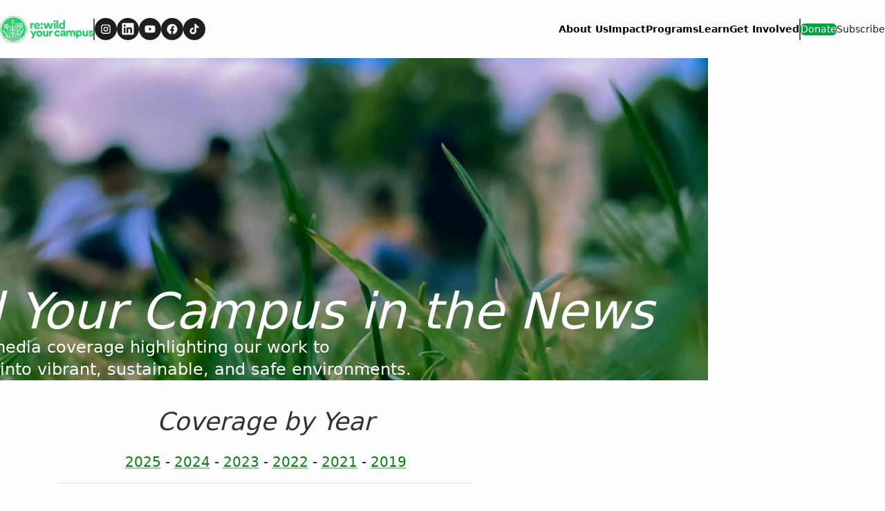

--- FILE ---
content_type: text/html; charset=utf-8
request_url: https://www.rewildyourcampus.org/in-the-news
body_size: 22430
content:
<!DOCTYPE html><html lang="en"><head><meta charSet="utf-8"/><meta content="initial-scale=1, width=device-width" name="viewport"/><meta content="#0a7c0f" name="theme-color"/><meta content="Explore stories and media coverage highlighting our work to transform campuses into vibrant, sustainable, and safe environments." name="description"/><link href="https://www.rewildyourcampus.org/in-the-news/" rel="canonical"/><link href="https://www.rewildyourcampus.org/uploads/2025/07/rewild-favicon.webp?auto=webp" rel="icon" type="image/x-icon"/><meta content="index, follow, max-image-preview:large, max-snippet:-1, max-video-preview:-1" name="robots"/><meta content="Re:wild Your Campus" property="og:site_name"/><meta content="https://www.rewildyourcampus.org/uploads/2025/10/Featured-Images.jpg?auto=webp" property="og:image"/><meta content="628" property="og:image:height"/><meta content="1200" property="og:image:width"/><meta content="en_US" property="og:locale"/><meta content="Explore stories and media coverage highlighting our work to transform campuses into vibrant, sustainable, and safe environments." property="og:description"/><meta content="In the News" property="og:title"/><meta content="article" property="og:type"/><meta content="https://www.rewildyourcampus.org/in-the-news/" property="og:url"/><meta content="summary_large_image" name="twitter:card"/><meta content="https://www.rewildyourcampus.org/uploads/2025/10/Featured-Images.jpg?auto=webp" name="twitter:image"/><meta content="In the News" name="twitter:title"/><meta content="Est. reading time" name="twitter:label2"/><meta content="5 minutes" name="twitter:data2"/><link href="https://www.rewildyourcampus.org/feed" rel="alternate" type="application/rss+xml"/><title>Re:wild Your Campus in the News!</title><meta name="next-head-count" content="23"/><link rel="preload" href="/_next/static/media/c00a085de8d4c4b8-s.p.woff2" as="font" type="font/woff2" crossorigin="anonymous" data-next-font="size-adjust"/><link rel="preload" href="/_next/static/media/6cba76ea0889872d-s.p.woff2" as="font" type="font/woff2" crossorigin="anonymous" data-next-font="size-adjust"/><link rel="preload" href="/_next/static/media/949e8bb66c68fc79-s.p.woff2" as="font" type="font/woff2" crossorigin="anonymous" data-next-font="size-adjust"/><link rel="preload" href="/_next/static/media/a3c9d06ff2094e81-s.p.woff2" as="font" type="font/woff2" crossorigin="anonymous" data-next-font="size-adjust"/><link rel="preload" href="/_next/static/media/f7a9b128ae841a36-s.p.woff2" as="font" type="font/woff2" crossorigin="anonymous" data-next-font="size-adjust"/><link rel="preload" href="/_next/static/media/fe1bf33ea765d3bc-s.p.woff2" as="font" type="font/woff2" crossorigin="anonymous" data-next-font="size-adjust"/><link rel="preload" href="/_next/static/media/91b7107fedea1cf8-s.p.woff2" as="font" type="font/woff2" crossorigin="anonymous" data-next-font="size-adjust"/><link rel="preload" href="/_next/static/media/22f2b07dca32d43c-s.p.woff2" as="font" type="font/woff2" crossorigin="anonymous" data-next-font="size-adjust"/><link rel="preload" href="/_next/static/media/1bb2c6724a932d2d-s.p.woff2" as="font" type="font/woff2" crossorigin="anonymous" data-next-font="size-adjust"/><link rel="preload" href="/_next/static/media/7ab0f4fdda175eb3-s.p.woff2" as="font" type="font/woff2" crossorigin="anonymous" data-next-font="size-adjust"/><link rel="preload" href="/_next/static/media/f929d9b6c1bc70de-s.p.woff2" as="font" type="font/woff2" crossorigin="anonymous" data-next-font="size-adjust"/><link rel="preload" href="/_next/static/media/36bbd82b07cd460c-s.p.woff2" as="font" type="font/woff2" crossorigin="anonymous" data-next-font="size-adjust"/><link rel="preload" href="/_next/static/media/67258c653f1e2edd-s.p.woff2" as="font" type="font/woff2" crossorigin="anonymous" data-next-font="size-adjust"/><link rel="preload" href="/_next/static/media/3b4f759d829972c5-s.p.woff2" as="font" type="font/woff2" crossorigin="anonymous" data-next-font="size-adjust"/><link rel="preload" href="/_next/static/media/55d4edd9592294ff-s.p.woff2" as="font" type="font/woff2" crossorigin="anonymous" data-next-font="size-adjust"/><link rel="preload" href="/_next/static/media/e4af272ccee01ff0-s.p.woff2" as="font" type="font/woff2" crossorigin="anonymous" data-next-font="size-adjust"/><link rel="preload" href="/_next/static/media/82050c55ac1c8c11-s.p.woff2" as="font" type="font/woff2" crossorigin="anonymous" data-next-font="size-adjust"/><link rel="preload" href="/_next/static/media/1f3fe8c6df3d47c1-s.p.woff2" as="font" type="font/woff2" crossorigin="anonymous" data-next-font="size-adjust"/><link rel="preload" href="/_next/static/css/19168cec322d4839.css" as="style"/><link rel="stylesheet" href="/_next/static/css/19168cec322d4839.css" data-n-g=""/><noscript data-n-css=""></noscript><script defer="" nomodule="" src="/_next/static/chunks/polyfills-c67a75d1b6f99dc8.js"></script><script defer="" src="/_next/static/chunks/4409.3f1dca53b4f6a6b7.js"></script><script defer="" src="/_next/static/chunks/9675.4c8754927d73fffb.js"></script><script defer="" src="/_next/static/chunks/9808.756a26981106bda2.js"></script><script defer="" src="/_next/static/chunks/4625.630ecc79c099332d.js"></script><script defer="" src="/_next/static/chunks/7335.ca57b748290f2d81.js"></script><script src="/_next/static/chunks/webpack-9048d02f1e455309.js" defer=""></script><script src="/_next/static/chunks/framework-e50de212705b2753.js" defer=""></script><script src="/_next/static/chunks/main-4ea22044f1902866.js" defer=""></script><script src="/_next/static/chunks/pages/_app-5b328702fdac2b18.js" defer=""></script><script src="/_next/static/chunks/9385-c80f048546506fe3.js" defer=""></script><script src="/_next/static/chunks/2562-3b0d71e19907532c.js" defer=""></script><script src="/_next/static/chunks/9783-9e40d42c6fa5e5c9.js" defer=""></script><script src="/_next/static/chunks/1258-7d958becf50160f7.js" defer=""></script><script src="/_next/static/chunks/pages/domains/rewildyourcampus.org/%5B%5B...path%5D%5D-fed3dc3567deb067.js" defer=""></script><script src="/_next/static/qlcMoQB-P-Dd6NDiAzsH3/_buildManifest.js" defer=""></script><script src="/_next/static/qlcMoQB-P-Dd6NDiAzsH3/_ssgManifest.js" defer=""></script><style data-emotion="css-global 0"></style><style data-emotion="css-global 19xsua0">html{-webkit-font-smoothing:antialiased;-moz-osx-font-smoothing:grayscale;box-sizing:border-box;-webkit-text-size-adjust:100%;}*,*::before,*::after{box-sizing:inherit;}strong,b{font-weight:700;}body{margin:0;color:#333333;font-size:1rem;font-weight:400;letter-spacing:0;font-family:var(--font-circular-std, CircularStd),'-apple-system','BlinkMacSystemFont','avenir next','avenir','segoe ui','helvetica neue','helvetica','Cantarell','Ubuntu','roboto','noto','arial',sans-serif;line-height:1.5;background-color:#fff;}@media print{body{background-color:#fff;}}body::backdrop{background-color:#fff;}body{letter-spacing:0;}</style><style data-emotion="css-global animation-61bdi0">@-webkit-keyframes animation-61bdi0{0%{-webkit-transform:rotate(0deg);-moz-transform:rotate(0deg);-ms-transform:rotate(0deg);transform:rotate(0deg);}100%{-webkit-transform:rotate(360deg);-moz-transform:rotate(360deg);-ms-transform:rotate(360deg);transform:rotate(360deg);}}@keyframes animation-61bdi0{0%{-webkit-transform:rotate(0deg);-moz-transform:rotate(0deg);-ms-transform:rotate(0deg);transform:rotate(0deg);}100%{-webkit-transform:rotate(360deg);-moz-transform:rotate(360deg);-ms-transform:rotate(360deg);transform:rotate(360deg);}}</style><style data-emotion="css-global animation-1p2h4ri">@-webkit-keyframes animation-1p2h4ri{0%{stroke-dasharray:1px,200px;stroke-dashoffset:0;}50%{stroke-dasharray:100px,200px;stroke-dashoffset:-15px;}100%{stroke-dasharray:100px,200px;stroke-dashoffset:-125px;}}@keyframes animation-1p2h4ri{0%{stroke-dasharray:1px,200px;stroke-dashoffset:0;}50%{stroke-dasharray:100px,200px;stroke-dashoffset:-15px;}100%{stroke-dasharray:100px,200px;stroke-dashoffset:-125px;}}</style><style data-emotion="css-global roqqib">h1,h2,h3,h4,p,figure,blockquote,dl,dd,pre,code{margin:0;}</style><style data-emotion="css oi1ore 8yzpf7 13o7eu2 14891ef 11arok5 16oqh2l 1pbb6nf jo6xiu 1uyo7pl 1lyhv46">.css-oi1ore{position:fixed;display:-webkit-box;display:-webkit-flex;display:-ms-flexbox;display:flex;-webkit-align-items:center;-webkit-box-align:center;-ms-flex-align:center;align-items:center;-webkit-box-pack:center;-ms-flex-pack:center;-webkit-justify-content:center;justify-content:center;right:0;bottom:0;top:0;left:0;background-color:rgba(0, 0, 0, 0.5);-webkit-tap-highlight-color:transparent;color:#fff;z-index:1501;}.css-8yzpf7{display:inline-block;-webkit-animation:animation-61bdi0 1.4s linear infinite;animation:animation-61bdi0 1.4s linear infinite;}.css-13o7eu2{display:block;}.css-14891ef{stroke:currentColor;stroke-dasharray:80px,200px;stroke-dashoffset:0;-webkit-animation:animation-1p2h4ri 1.4s ease-in-out infinite;animation:animation-1p2h4ri 1.4s ease-in-out infinite;}.css-11arok5 >*+*{margin-block-start:32px;}.css-11arok5 [data-og-block-type="core/column"]>div>*+*{margin-block-start:32px;}.css-11arok5 >h2,.css-11arok5 >h3,.css-11arok5 >h4,.css-11arok5 >h5,.css-11arok5 >h6{margin-block-start:40px;}.css-11arok5 >h2 +*,.css-11arok5 >h3 +*,.css-11arok5 >h4 +*,.css-11arok5 >h5 +*,.css-11arok5 >h6 +*{margin-block-start:24px;}.css-11arok5 [data-og-block-type="core/column"]>div>h2,.css-11arok5 [data-og-block-type="core/column"]>div>h3,.css-11arok5 [data-og-block-type="core/column"]>div>h4,.css-11arok5 [data-og-block-type="core/column"]>div>h5,.css-11arok5 [data-og-block-type="core/column"]>div>h6{margin-block-start:40px;}.css-11arok5 [data-og-block-type="core/column"]>div>h2 +*,.css-11arok5 [data-og-block-type="core/column"]>div>h3 +*,.css-11arok5 [data-og-block-type="core/column"]>div>h4 +*,.css-11arok5 [data-og-block-type="core/column"]>div>h5 +*,.css-11arok5 [data-og-block-type="core/column"]>div>h6 +*{margin-block-start:24px;}.css-11arok5 [data-og-block-type="core/column"]>div>h2:first-child,.css-11arok5 [data-og-block-type="core/column"]>div>h3:first-child,.css-11arok5 [data-og-block-type="core/column"]>div>h4:first-child,.css-11arok5 [data-og-block-type="core/column"]>div>h5:first-child,.css-11arok5 [data-og-block-type="core/column"]>div>h6:first-child{margin-block-start:0px;}.css-11arok5 [data-og-block-type="core/paragraph"] a,.css-11arok5 [data-og-block-type="core/heading"] a,.css-11arok5 [data-rawhtml="1"] a{color:#0a7c0f;-webkit-text-decoration:underline;text-decoration:underline;text-decoration-color:rgba(10, 124, 15, 0.4);}.css-11arok5 [data-og-block-type="core/paragraph"] a:hover,.css-11arok5 [data-og-block-type="core/heading"] a:hover,.css-11arok5 [data-rawhtml="1"] a:hover{text-decoration-color:inherit;}.css-11arok5 [data-og-block-type="core/paragraph"],.css-11arok5 [data-rawhtml="1"] p,.css-11arok5 [data-og-block-type="core/list"]>li,.css-11arok5 [data-rawhtml="1"] li{max-width:600px;}.css-11arok5 >[data-og-block-type="core/paragraph"],.css-11arok5 >[data-rawhtml="1"] p,.css-11arok5 >[data-og-block-type="core/list"],.css-11arok5 >[data-rawhtml="1"] ul,.css-11arok5 >[data-rawhtml="1"] ol,.css-11arok5 >[data-og-block-type="core/heading"],.css-11arok5 >[data-rawhtml="1"] h1,.css-11arok5 >[data-rawhtml="1"] h2,.css-11arok5 >[data-rawhtml="1"] h3,.css-11arok5 >[data-rawhtml="1"] h4,.css-11arok5 >[data-rawhtml="1"] h5,.css-11arok5 >[data-rawhtml="1"] h6{max-width:600px;margin-left:auto;margin-right:auto;}.css-11arok5 >[data-og-block-type="core/list"]>li,.css-11arok5 >[data-rawhtml="1"] ul>li,.css-11arok5 >[data-rawhtml="1"] ol>li{margin-left:18px;}.css-16oqh2l{margin:0;font-size:1rem;font-weight:400;letter-spacing:0;font-family:var(--font-circular-std, CircularStd),'-apple-system','BlinkMacSystemFont','avenir next','avenir','segoe ui','helvetica neue','helvetica','Cantarell','Ubuntu','roboto','noto','arial',sans-serif;line-height:1.5;font-family:var(--font-circular-std, CircularStd),'-apple-system','BlinkMacSystemFont','avenir next','avenir','segoe ui','helvetica neue','helvetica','Cantarell','Ubuntu','roboto','noto','arial',sans-serif;text-align:center;}.css-1pbb6nf{margin:0;-webkit-flex-shrink:0;-ms-flex-negative:0;flex-shrink:0;border-width:0;border-style:solid;border-color:rgba(0, 0, 0, 0.12);border-bottom-width:thin;cursor:default;margin-left:auto;margin-right:auto;margin-top:16px;margin-bottom:16px;max-width:600px;}.css-1pbb6nf.is-style-wide{max-width:none;}.css-jo6xiu{margin:0;font-size:1rem;font-weight:400;letter-spacing:0;font-family:var(--font-circular-std, CircularStd),'-apple-system','BlinkMacSystemFont','avenir next','avenir','segoe ui','helvetica neue','helvetica','Cantarell','Ubuntu','roboto','noto','arial',sans-serif;line-height:1.5;font-family:var(--font-circular-std, CircularStd),'-apple-system','BlinkMacSystemFont','avenir next','avenir','segoe ui','helvetica neue','helvetica','Cantarell','Ubuntu','roboto','noto','arial',sans-serif;}.css-1uyo7pl{font-size:1rem;font-weight:400;line-height:1.7;letter-spacing:0;font-family:var(--font-circular-std, CircularStd),'-apple-system','BlinkMacSystemFont','avenir next','avenir','segoe ui','helvetica neue','helvetica','Cantarell','Ubuntu','roboto','noto','arial',sans-serif;margin:32px;padding-left:0px;}.css-1uyo7pl li{margin-bottom:0px;}.css-1lyhv46{margin:0;font-size:1rem;font-weight:400;letter-spacing:0;font-family:var(--font-circular-std, CircularStd),'-apple-system','BlinkMacSystemFont','avenir next','avenir','segoe ui','helvetica neue','helvetica','Cantarell','Ubuntu','roboto','noto','arial',sans-serif;line-height:1.5;}</style></head><body><div id="__next"><div class="app-root __variable_480458 __variable_680d06 __variable_e344c6 __variable_4fe387 __variable_676e02 theme-rewildyourcampus font-sans overflow-x-hidden"><div aria-hidden="true" class="MuiBackdrop-root css-oi1ore" style="opacity:0;visibility:hidden"><span class="MuiCircularProgress-root MuiCircularProgress-indeterminate MuiCircularProgress-colorInherit css-8yzpf7" style="width:40px;height:40px" role="progressbar"><svg class="MuiCircularProgress-svg css-13o7eu2" viewBox="22 22 44 44"><circle class="MuiCircularProgress-circle MuiCircularProgress-circleIndeterminate css-14891ef" cx="44" cy="44" r="20.2" fill="none" stroke-width="3.6"></circle></svg></span></div><script id="mcjs">!function(c,h,i,m,p)
          {
            ((m = c.createElement(h)),
            (p = c.getElementsByTagName(h)[0]),
            (m.async = 1),
            (m.src = i),
            p.parentNode.insertBefore(m, p))
          }
          (document,"script","https://chimpstatic.com/mcjs-connected/js/users/fd65be5ed8a0748b2e46319c7/78bf12cc924dfcebe9da3b6c4.js");</script><header class="relative flex h-[60px] items-center justify-between bg-neutral-800 shadow-navbar xl:h-[84px]"><div class="container"><nav aria-label="Global" class="flex flex-row items-center justify-between gap-6 xl:gap-8"><div class="flex shrink items-center gap-2 xl:gap-6"><a href="/"><span class="sr-only">Re:wild Your Campus</span><img src="https://www.rewildyourcampus.org/uploads/2025/07/RYC-onecolor-ReWildGreen-RGB-1.svg?auto=webp" alt="" class="block h-[24px] w-auto xl:h-[39px]"/></a><div class="h-[21px] xl:h-[31px] w-0.5 xl:w-0.5 min-w-0.5 xl:min-w-0.5 bg-neutral-500 block" aria-hidden="true"></div><div class="flex items-center"><nav aria-label="Social Media" class="flex flex-row items-center gap-2 xl:gap-3"><a href="https://www.instagram.com/rewildyourcampus/?hl=en" target="_blank" rel="noopener noreferrer" class="flex size-5 items-center justify-center rounded-full border-[1.33px] border-neutral-950 bg-neutral-950 p-[2.67px] text-white hocus:border-neutral-500 hocus:bg-neutral-500 hocus:text-white xl:size-8 xl:border-2 xl:p-1"><span class="sr-only">Follow on <!-- -->Instagram</span><svg xmlns="http://www.w3.org/2000/svg" fill="none" viewBox="0 0 24 24" class="size-[18px] object-contain"><path fill="currentColor" fill-rule="evenodd" d="M16 3.243H8a5 5 0 0 0-5 5v8a5 5 0 0 0 5 5h8a5 5 0 0 0 5-5v-8a5 5 0 0 0-5-5Zm3.25 13a3.26 3.26 0 0 1-3.25 3.25H8a3.26 3.26 0 0 1-3.25-3.25v-8A3.26 3.26 0 0 1 8 4.993h8a3.26 3.26 0 0 1 3.25 3.25v8Zm-2.5-7.75a1 1 0 1 0 0-2 1 1 0 0 0 0 2ZM12 7.743a4.5 4.5 0 1 0 4.5 4.5 4.49 4.49 0 0 0-4.5-4.5Zm-2.75 4.5a2.75 2.75 0 1 0 5.5 0 2.75 2.75 0 0 0-5.5 0Z" clip-rule="evenodd"></path></svg></a><a href="https://www.linkedin.com/company/rewildorg/" target="_blank" rel="noopener noreferrer" class="flex size-5 items-center justify-center rounded-full border-[1.33px] border-neutral-950 bg-neutral-950 p-[2.67px] text-white hocus:border-neutral-500 hocus:bg-neutral-500 hocus:text-white xl:size-8 xl:border-2 xl:p-1"><span class="sr-only">Follow on <!-- -->LinkedIn</span><svg xmlns="http://www.w3.org/2000/svg" viewBox="0 0 18 19" fill="currentColor" class="size-[18px] object-contain"><path fill-rule="evenodd" d="M1.5.243a1.5 1.5 0 0 0-1.5 1.5v15a1.5 1.5 0 0 0 1.5 1.5h15a1.5 1.5 0 0 0 1.5-1.5v-15a1.5 1.5 0 0 0-1.5-1.5h-15Zm4.02 4.002c.006.957-.71 1.546-1.559 1.542a1.502 1.502 0 0 1-1.493-1.54 1.493 1.493 0 0 1 1.54-1.505c.88.02 1.518.665 1.513 1.503Zm3.76 2.76H6.758v8.56h2.664V14.224c-.002-1.014-.003-2.03.003-3.043.001-.246.012-.502.075-.737.238-.877 1.027-1.444 1.907-1.304.566.088.94.416 1.097.949.097.333.14.692.145 1.039.012 1.048.01 2.095.008 3.143v1.29h2.671v-1.56c-.001-1.13-.002-2.26.001-3.39a6.039 6.039 0 0 0-.178-1.507c-.187-.734-.574-1.341-1.203-1.78-.445-.312-.935-.513-1.482-.536a15.191 15.191 0 0 1-.188-.01c-.28-.014-.564-.03-.831.024-.765.154-1.437.504-1.945 1.121-.06.07-.117.143-.203.25l-.02.024V7.004Zm-6.598 8.562h2.65V7.01h-2.65v8.557Z" clip-rule="evenodd"></path></svg></a><a href="https://www.youtube.com/channel/UClW2ZhvxgZsaVhgA5TIBYaQ" target="_blank" rel="noopener noreferrer" class="flex size-5 items-center justify-center rounded-full border-[1.33px] border-neutral-950 bg-neutral-950 p-[2.67px] text-white hocus:border-neutral-500 hocus:bg-neutral-500 hocus:text-white xl:size-8 xl:border-2 xl:p-1"><span class="sr-only">Follow on <!-- -->Youtube</span><svg xmlns="http://www.w3.org/2000/svg" fill="none" viewBox="0 0 24 24" class="size-[18px] object-contain"><path fill="currentColor" d="M21.593 7.203a2.506 2.506 0 0 0-1.762-1.766c-1.566-.43-7.83-.437-7.83-.437s-6.265-.007-7.832.404a2.56 2.56 0 0 0-1.766 1.778c-.413 1.566-.417 4.814-.417 4.814s-.004 3.264.406 4.814c.23.857.905 1.534 1.763 1.765 1.582.43 7.83.437 7.83.437s6.265.007 7.831-.403a2.515 2.515 0 0 0 1.767-1.763c.414-1.565.417-4.812.417-4.812s.02-3.265-.407-4.83ZM9.996 15.005l.005-6 5.207 3.005-5.212 2.995Z"></path></svg></a><a href="https://www.facebook.com/rewildyourcampus/" target="_blank" rel="noopener noreferrer" class="flex size-5 items-center justify-center rounded-full border-[1.33px] border-neutral-950 bg-neutral-950 p-[2.67px] text-white hocus:border-neutral-500 hocus:bg-neutral-500 hocus:text-white xl:size-8 xl:border-2 xl:p-1"><span class="sr-only">Follow on <!-- -->Facebook</span><svg xmlns="http://www.w3.org/2000/svg" fill="none" viewBox="0 0 24 24" class="size-[18px] object-contain"><path fill="currentColor" d="M22 12.304c0-5.557-4.477-10.061-10-10.061S2 6.747 2 12.304c0 5.022 3.657 9.184 8.438 9.939v-7.03h-2.54v-2.909h2.54v-2.217c0-2.521 1.492-3.914 3.777-3.914 1.094 0 2.238.197 2.238.197v2.476h-1.26c-1.243 0-1.63.775-1.63 1.57v1.888h2.773l-.443 2.908h-2.33v7.03c4.78-.754 8.437-4.916 8.437-9.938Z"></path></svg></a><a href="https://www.tiktok.com/@rewildyourcampus" target="_blank" rel="noopener noreferrer" class="flex size-5 items-center justify-center rounded-full border-[1.33px] border-neutral-950 bg-neutral-950 p-[2.67px] text-white hocus:border-neutral-500 hocus:bg-neutral-500 hocus:text-white xl:size-8 xl:border-2 xl:p-1"><span class="sr-only">Follow on <!-- -->TikTok</span><svg xmlns="http://www.w3.org/2000/svg" style="fill:currentColor" viewBox="0 0 24 24" class="size-[18px] object-contain"><path d="M19.59 6.69a4.83 4.83 0 0 1-3.77-4.25V2h-3.45v13.67a2.89 2.89 0 0 1-5.2 1.74 2.89 2.89 0 0 1 2.31-4.64 2.93 2.93 0 0 1 .88.13V9.4a6.84 6.84 0 0 0-1-.05A6.33 6.33 0 0 0 5 20.1a6.34 6.34 0 0 0 10.86-4.43v-7a8.16 8.16 0 0 0 4.77 1.52v-3.4a4.85 4.85 0 0 1-1-.1z"></path></svg></a></nav></div></div><div class="flex flex-row items-center gap-2 xl:gap-8"><div class="flex flex-row items-center gap-6 xl:gap-8"><ul class="flex-col md:flex-row md:items-center gap-4 xl:gap-8 md:flex hidden"><li class="flex items-center"><a href="/about-us" class="font-primary text-sm font-black leading-5 text-black hover:underline hover:underline-offset-2">About Us</a></li><li class="flex items-center"><a href="https://www.rewildyourcampus.org/impact/" class="font-primary text-sm font-black leading-5 text-black hover:underline hover:underline-offset-2">Impact</a></li><li class="flex items-center"><a href="https://www.rewildyourcampus.org/programs/" class="font-primary text-sm font-black leading-5 text-black hover:underline hover:underline-offset-2">Programs</a></li><li class="flex items-center"><a href="https://www.rewildyourcampus.org/learn/" class="font-primary text-sm font-black leading-5 text-black hover:underline hover:underline-offset-2">Learn</a></li><li class="flex items-center"><a href="https://www.rewildyourcampus.org/get-involved/" class="font-primary text-sm font-black leading-5 text-black hover:underline hover:underline-offset-2">Get Involved</a></li></ul></div><div class="h-[21px] xl:h-[31px] w-0.5 xl:w-0.5 min-w-0.5 xl:min-w-0.5 bg-neutral-500 block md:hidden lg:block" aria-hidden="true"></div><ul class="flex-row items-center md:justify-center gap-3 hidden lg:flex"><li class="flex"><a href="https://web.cauze.com/event/14647" class="rw-button theme-b800-n500 m-0 text-center font-primary text-lg text-balance leading-tight font-medium transition-colors duration-300 rounded max-sm:whitespace-normal cursor-pointer border-2 w-fit inline-block px-6 py-3 rw-button--solid bg-brand-800 text-neutral-950 border-brand-800 hover:bg-neutral-500 hover:text-neutral-800 hover:border-neutral-500 focus:bg-neutral-500 focus:text-neutral-800 focus:border-neutral-500 py-2! px-[38px] text-sm text-white">Donate</a></li><li class="flex"><a href="https://mailchi.mp/rewild.org/rewildyourcampus" class="rw-button theme-white-n500 m-0 text-center font-primary text-lg text-balance leading-tight font-medium transition-colors duration-300 rounded max-sm:whitespace-normal cursor-pointer border-2 w-fit inline-block px-6 py-3 rw-button--outline bg-transparent text-neutral-950 border-neutral-950 rw-button--outline bg-transparent text-neutral-800 border-neutral-800 hover:bg-neutral-500 hover:text-neutral-800 hover:border-neutral-500 focus:bg-neutral-500 focus:text-neutral-800 focus:border-neutral-500 whitespace-nowrap py-2! px-[38px] text-sm">Subscribe</a></li></ul><button aria-label="Open menu" class="md:hidden"><svg width="24" height="24" viewBox="0 0 24 24" fill="none" xmlns="http://www.w3.org/2000/svg" class="size-6"><path d="M4 6H20V8H4V6ZM4 11H20V13H4V11ZM4 16H20V18H4V16Z" fill="currentColor"></path></svg></button></div></nav></div></header><main class="MuiBox-root css-0" data-og-content-type="page" data-og-template="default"><script type="application/ld+json">[{"@context":"https://schema.org","@type":"ImageObject","@id":"https://www.rewildyourcampus.org/in-the-news/#primaryimage","inLanguage":"en-US","url":"https://www.rewildyourcampus.org/uploads/2025/10/Featured-Images.jpg?auto=webp","width":1200,"height":628,"name":"Featured Images"},{"@context":"https://schema.org","@type":"WebPage","@id":"https://www.rewildyourcampus.org/in-the-news/#webpage","url":"https://www.rewildyourcampus.org/in-the-news/","name":"In the News | Re:wild Your Campus","primaryImageOfPage":{"@id":"https://www.rewildyourcampus.org/in-the-news/#primaryimage"},"datePublished":"2025-07-01T17:44:19-04:00","dateModified":"2025-07-01T17:44:19-04:00","description":"","inLanguage":"en-US","isPartOf":{"@context":"https://schema.org","@type":"WebSite","@id":"#website","url":"","name":"Re:wild Your Campus","description":"","publisher":{"@context":"https://schema.org","@type":"Organization","@id":"#organization","name":"Re:wild Your Campus","url":"","sameAs":[],"logo":{"@type":"ImageObject","@id":"#logo","inLanguage":"en-US","url":"https://www.rewildyourcampus.org/uploads/2025/07/RYC-onecolor-ReWildGreen-RGB-1.svg?auto=webp","contentUrl":"https://www.rewildyourcampus.org/uploads/2025/07/RYC-onecolor-ReWildGreen-RGB-1.svg?auto=webp","width":1167,"height":337,"caption":"Re:wild Your Campus"},"image":{"@type":"ImageObject","@id":"#logo","inLanguage":"en-US","url":"https://www.rewildyourcampus.org/uploads/2025/07/RYC-onecolor-ReWildGreen-RGB-1.svg?auto=webp","contentUrl":"https://www.rewildyourcampus.org/uploads/2025/07/RYC-onecolor-ReWildGreen-RGB-1.svg?auto=webp","width":1167,"height":337,"caption":"Re:wild Your Campus"}},"potentialAction":[null],"inLanguage":"en-US"},"potentialAction":[{"@type":"ReadAction","target":["https://www.rewildyourcampus.org/in-the-news/"]}],"breadcrumb":{"@context":"https://schema.org","@type":"BreadcrumbList","@id":"https://www.rewildyourcampus.org/in-the-news/#breadcrumb","itemListElement":[{"@type":"ListItem","name":"Re:wild Your Campus","item":"","position":1},{"@type":"ListItem","name":"In the News","item":"https://www.rewildyourcampus.org/in-the-news/","position":2}]}}]</script><section class="container mx-auto min-h-screen"><div class="entry-content blocks-wrapper flex flex-col lg:mx-auto lg:max-w-(--breakpoint-md)"><div class="MuiBox-root css-11arok5" data-id="page-content" data-og-area="page-blocks"><div data-og-block-area="page-blocks" data-og-block-nth="1" data-og-block-type="page-hero-block"><div class="relative w-screen left-1/2 right-1/2 -ml-[50vw] -mr-[50vw] py-[2.125rem] lg:py-[2.125rem] md:py-16"><img src="https://www.rewildyourcampus.org/uploads/2025/10/htun-teza-pJY6v5CHQ3o-unsplash-scaled.jpg?auto=webp" alt="" class="absolute inset-0 size-full object-cover md:hidden" aria-hidden="true"/><img src="https://www.rewildyourcampus.org/uploads/2025/10/htun-teza-pJY6v5CHQ3o-unsplash-scaled.jpg?auto=webp" alt="" class="absolute inset-0 hidden size-full object-cover md:block" aria-hidden="true"/><div class="absolute inset-0 bg-black opacity-30"></div><div class="container relative z-10 mx-auto flex flex-col gap-7 text-white md:flex-col pt-[232px] md:pt-[50px] lg:pt-[330px]"><h1 class="w-full text-balance font-secondary text-3xl sm:text-5xl font-medium italic lg:text-7xl">Re:wild Your Campus in the News</h1><h2 class="w-full text-balance font-primary text-base font-book not-italic lg:w-2/3 lg:text-2xl">Explore stories and media coverage highlighting our work to transform campuses into vibrant, sustainable, and safe environments.</h2></div></div></div><h3 class="MuiTypography-root MuiTypography-body1 heading css-16oqh2l" id="h-coverage-by-year" data-og-block-area="page-blocks" data-og-block-nth="1" data-og-block-type="core/heading" data-rawhtml="1">Coverage by Year</h3><div class="core-paragraph" data-og-block-area="page-blocks" data-og-block-nth="1" data-og-block-type="core/paragraph" data-raw-html="1"><p class="has-text-align-center"><a href="#2025">2025</a> - <a href="#2024">2024</a> - <a href="#2023">2023</a> - <a href="#2022">2022</a> - <a href="#2021">2021</a> - <a href="#2019">2019</a></p></div><hr class="MuiDivider-root MuiDivider-fullWidth css-1pbb6nf" data-og-block-area="page-blocks" data-og-block-nth="1" data-og-block-type="core/separator" id=""/><h4 class="MuiTypography-root MuiTypography-body1 heading css-jo6xiu" id="2025" data-og-block-area="page-blocks" data-og-block-nth="2" data-og-block-type="core/heading" data-rawhtml="1">2025</h4><ul class="MuiTypography-root MuiTypography-paragraph list css-1uyo7pl" data-og-block-area="page-blocks" data-og-block-nth="1" data-og-block-type="core/list" data-rawhtml="1"><li class="MuiTypography-root MuiTypography-body1 css-1lyhv46"><a href="https://www.hilltopviewsonline.com/31909/photo-stories/kozmetsky-center-civics-lab-encourage-community-to-learn-about-get-fertilizer-wiser-at-town-hall/">Kozmetsky Center, Civics Lab encourage community to learn about Get Fertilizer Wiser at town hall</a><br>December 18, 2025 - Hilltop Views</li><li class="MuiTypography-root MuiTypography-body1 css-1lyhv46"><a href="https://exelmagazine.org/article/home-turf/?fbclid=PAVERFWAOem3FleHRuA2FlbQIxMQBzcnRjBmFwcF9pZA8xMjQwMjQ1NzQyODc0MTQAAacTexj2a6odHlTZFo3Ies3IcBucqvLZaYtnSZiu3UwrU0BXEssghz6FRLgF3Q_aem_TSxjK3vnBn475Mv4ud4Saw&amp;brid=ZmFrZWR1bW15MTZieXRlcw">Home Turf<br></a>December 4, 2025 - Excel: Drexel University Research Magazine</li><li class="MuiTypography-root MuiTypography-body1 css-1lyhv46"><a href="https://www.earthisland.org/journal/index.php/articles/entry/restoring-biodiversity-at-centers-of-learning/">Restoring Biodiversity at Centers of Learning</a><br>October 23, 2025 - Earth Island Journal</li><li class="MuiTypography-root MuiTypography-body1 css-1lyhv46"><a href="https://www.wsiu.org/soill/2025-09-24/so-ill-re-wild-your-campus">SO ILL - Re:wild Your Campus<br></a>September 24, 2025 - WSUI</li><li class="MuiTypography-root MuiTypography-body1 css-1lyhv46"><a href="https://sustainable.stanford.edu/2025/09/16/stanford-launches-cross-campus-pilot-for-organic-landscape-management/">Stanford Launches Cross-Campus Pilot for Organic Landscape Management</a><br>September 16, 2025 - Sustainable Stanford</li><li class="MuiTypography-root MuiTypography-body1 css-1lyhv46"><a href="https://www.thetriangle.org/news/drexel-certified-for-green-grounds/" target="_blank" rel="noreferrer noopener">Drexel certified for Green Grounds</a><br>June 6, 2025 - The Triangle</li><li class="MuiTypography-root MuiTypography-body1 css-1lyhv46"><a href="https://www.stedwards.edu/news/st-edwards-university-awarded-green-grounds-gold-level-certification-environmental-efforts" target="_blank" rel="noreferrer noopener">St. Edward’s University Awarded Green Grounds Gold Level Certification for Environmental Efforts</a><br>April 30, 2025 - St. Edward's University News</li><li class="MuiTypography-root MuiTypography-body1 css-1lyhv46"><a href="https://voiceofoc.org/2025/04/carpinone-adopting-organic-land-care-to-regenerate-california-communities/" target="_blank" rel="noreferrer noopener">Adopting Organic Land Care to Regenerate California Communities</a><br>April 1, 2025 - Voice of OC</li><li class="MuiTypography-root MuiTypography-body1 css-1lyhv46"><a href="https://www.earthisland.org/journal/index.php/magazine/entry/campuses-can-be-arks-for-many-species" target="_blank" rel="noreferrer noopener">Campus Arks How Universities can Protect Biodiversity</a><br>March 25, 2025 - Earth Island Journal</li><li class="MuiTypography-root MuiTypography-body1 css-1lyhv46"><a href="https://tsl.news/opinion-pomona-colleges-merritt-field-transformation-contradicts-environmental-commitments/" target="_blank" rel="noreferrer noopener">Pomona College’s Merritt Field transformation contradicts environmental commitments</a><br>March 14, 2025 - The Student Life</li><li class="MuiTypography-root MuiTypography-body1 css-1lyhv46"><a href="https://www.facilitiesnet.com/groundsmanagement/tip/UCLA-Honored-for-Sustainable-Grounds-Management--54871" target="_blank" rel="noreferrer noopener">UCLA Honored for Sustainable Grounds Management</a><br>March 3, 2025 - Facilitiesnet</li><li class="MuiTypography-root MuiTypography-body1 css-1lyhv46"><a href="https://www.culvercityobserver.com/story/2025/02/13/news/ucla-becomes-first-california-campus-awarded-a-green-grounds-certification/14817.html" target="_blank" rel="noreferrer noopener">UCLA becomes first California campus awarded a Green Grounds Certification</a><br>February 13, 2025 - Culver City Observer</li><li class="MuiTypography-root MuiTypography-body1 css-1lyhv46"><a href="https://www.dailycal.org/opinion/op-eds/rewilding-on-berkeley-s-campus/article_2c093b56-e72e-11ef-a02f-c34ac835d7bc.html" target="_blank" rel="noreferrer noopener">Rewilding on Berkeley's Campus</a><br>February 9, 2025 - The Daily Cal</li><li class="MuiTypography-root MuiTypography-body1 css-1lyhv46"><a href="https://newsroom.ucla.edu/releases/ucla-becomes-first-california-campus-awarded-a-green-grounds-certification" target="_blank" rel="noreferrer noopener">UCLA becomes first California campus awarded a Green Grounds Certification</a><br>February 7, 2025 - UCLA Newsroom</li><li class="MuiTypography-root MuiTypography-body1 css-1lyhv46"><a href="https://edibleeastbay.com/2025/01/22/when-life-gives-you-lemons-make-moms-immunity-boosting-morning-water/" target="_blank" rel="noreferrer noopener">When Life Gives You Lemons, Make Mom’s Immunity-Boosting Morning Water!</a><br>January 22, 2025 - Edible East Bay</li></ul><div class="core-paragraph" data-og-block-area="page-blocks" data-og-block-nth="2" data-og-block-type="core/paragraph" data-raw-html="1"><p></p></div><hr class="MuiDivider-root MuiDivider-fullWidth css-1pbb6nf" data-og-block-area="page-blocks" data-og-block-nth="2" data-og-block-type="core/separator" id=""/><h4 class="MuiTypography-root MuiTypography-body1 heading css-jo6xiu" id="2024" data-og-block-area="page-blocks" data-og-block-nth="3" data-og-block-type="core/heading" data-rawhtml="1">2024</h4><ul class="MuiTypography-root MuiTypography-paragraph list css-1uyo7pl" data-og-block-area="page-blocks" data-og-block-nth="2" data-og-block-type="core/list" data-rawhtml="1"><li class="MuiTypography-root MuiTypography-body1 css-1lyhv46"><a href="https://kpfa.org/episode/terra-verde-november-22-2024/" target="_blank" rel="noreferrer noopener">Eliminating Herbicides on UC Berkeley’s Campus</a><br>November 22, 2024 - 94.1 KPFA Terra Verde</li><li class="MuiTypography-root MuiTypography-body1 css-1lyhv46"><a href="https://thesandb.com/48953/features/college-pilots-organic-land-care-on-mac-field/" target="_blank" rel="noreferrer noopener">College pilots organic land care on Mac Field</a><br>November 4, 2024 - The Scarlet and Black</li><li class="MuiTypography-root MuiTypography-body1 css-1lyhv46"><a href="https://truchargv.com/decolonize-your-lawn-the-case-for-native-plants-in-the-rgv/" target="_blank" rel="noreferrer noopener">Decolonize Your Lawn: The Case for Native Plants and Ecological Resilience</a><br>October 14, 2024 - Trucha</li><li class="MuiTypography-root MuiTypography-body1 css-1lyhv46"><a href="https://sustainability.wisc.edu/uw-launches-organic-landscape-management-pilot-project/" target="_blank" rel="noreferrer noopener">Grounds for Change: UW–Madison Launches Organic Landscape Management Pilot Project</a><br>October 7, 2024 - UW Madison News</li><li class="MuiTypography-root MuiTypography-body1 css-1lyhv46"><a href="https://www.umass.edu/news/article/umass-amherst-earns-green-grounds-gold-certification" target="_blank" rel="noreferrer noopener">UMass Amherst Earns Green Grounds ‘Gold’ Certification</a><br>September 26, 2024</li><li class="MuiTypography-root MuiTypography-body1 css-1lyhv46"><a href="https://drexel.edu/news/archive/2024/September/turf-organic-model" target="_blank" rel="noreferrer noopener">Looking at the Student Research Behind Drexel’s Move to Organic Turf Management</a><br>September 25, 2024 - Drexel News</li><li class="MuiTypography-root MuiTypography-body1 css-1lyhv46"><a href="https://www.hawaiinewsnow.com/2024/09/21/meet-hawaii-changemakers-selected-this-years-obama-foundation-leaders-program/" target="_blank" rel="noreferrer noopener">Meet the Hawaii changemakers chosen for this year’s Obama Foundation leaders program</a><br>September 20, 2024 - Hawaii News Now:</li><li class="MuiTypography-root MuiTypography-body1 css-1lyhv46"><a href="https://theclimatetribe.com/en/read/interviews/the-keeper-of-the-ground" target="_blank" rel="noreferrer noopener">The Keeper of the Ground</a><br>June 28, 2024 - The Climate Tribe</li><li class="MuiTypography-root MuiTypography-body1 css-1lyhv46"><a href="https://www.npr.org/2024/05/14/1244068840/rewilding-campus-pollinators-college-of-new-jersey" target="_blank" rel="noreferrer noopener">Bringing the wild things back to campus</a><br>May 14, 2024 - NPR</li><li class="MuiTypography-root MuiTypography-body1 css-1lyhv46"><a href="https://www.thetriangle.org/news/student-campaign-bans-pesticides-at-drexel/" target="_blank" rel="noreferrer noopener">Student campaign bans pesticides at Drexel</a><br>May 3, 2024 - The Triangle</li><li class="MuiTypography-root MuiTypography-body1 css-1lyhv46"><a href="https://utrgvpulse.com/2024/04/23/utrgv-celebrates-earth-fest-2024/" target="_blank" rel="noreferrer noopener">UTRGV Celebrates Earth Fest 2024</a><br>April 23, 2024 - UTRGV Pulse</li><li class="MuiTypography-root MuiTypography-body1 css-1lyhv46"><a href="https://www.dailyprincetonian.com/article/2024/04/princeton-news-stlife-sunrise-earth-day-climate-walkout-protest-coalition-organizing" target="_blank" rel="noreferrer noopener">Sunrise Princeton hosts Earth Day climate walkout</a><br>April 23, 2024 - The Daily Princeton</li><li class="MuiTypography-root MuiTypography-body1 css-1lyhv46"><a href="https://6abc.com/14690134/" target="_blank" rel="noreferrer noopener">Drexel University announces organic land management</a><br>April 18, 2024 - ABC News</li><li class="MuiTypography-root MuiTypography-body1 css-1lyhv46"><a href="https://whyy.org/articles/drexel-university-phasing-out-herbicides-pesticides-campus/" target="_blank" rel="noreferrer noopener">Drexel University is phasing out herbicides, pesticides on campus grounds</a><br>April 18, 2024 - WHYY</li><li class="MuiTypography-root MuiTypography-body1 css-1lyhv46"><a href="https://www.utrgvrider.com/growing-concerns-beyond-the-lawn/" target="_blank" rel="noreferrer noopener">Growing concerns beyond the lawn</a><br>April 16, 2024 - The Rider</li><li class="MuiTypography-root MuiTypography-body1 css-1lyhv46"><a href="https://www.tcnjsignalnews.com/article/2024/04/tcnj-organic-land-management-a-mission-to-eradicate-roundup" target="_blank" rel="noreferrer noopener">TCNJ Organic Land Management: A mission to eradicate Roundup</a><br>April 3, 2024 - The Signal</li><li class="MuiTypography-root MuiTypography-body1 css-1lyhv46"><a href="https://www.npr.org/2024/03/23/1240461586/a-college-gardening-group-is-bringing-native-plants-back-and-rewilding-new-jerse" target="_blank" rel="noreferrer noopener">A college gardening group is bringing native plants back and 'rewilding' New Jersey</a><br>March 23, 2024 - NPR</li><li class="MuiTypography-root MuiTypography-body1 css-1lyhv46"><a href="https://www.hilltopviewsonline.com/28720/news/st-edwards-takes-on-annual-college-sustainability-summit-to-learn-and-showcase-programs/" target="_blank" rel="noreferrer noopener">St. Edward’s takes on annual college sustainability summit to learn, showcase programs</a><br>February 13, 2024 - Hilltop Views</li><li class="MuiTypography-root MuiTypography-body1 css-1lyhv46"><a href="https://www.thecooldown.com/green-home/lawn-maintenance-no-dig-cardboard-sheet-mulch/" target="_blank" rel="noreferrer noopener">Homeowner reveals the simple change that let them 'delete' their lawn care routine: 'Much easier and it kept weeds down'</a><br>February 11, 2024 - The Cool Down</li><li class="MuiTypography-root MuiTypography-body1 css-1lyhv46"><a href="https://www.billboard.com/music/music-news/lollapalooza-leonardo-dicaprio-rewild-environment-greening-1235587156/" target="_blank" rel="noreferrer noopener">Lollapalooza Teams with Leonardo DiCaprio’s Re:wild Environmental Organization For Global Greening Initiative</a><br>January 24, 2024 - Billboard</li><li class="MuiTypography-root MuiTypography-body1 css-1lyhv46"><a href="https://thedailytexan.com/2024/01/21/dell-medical-school-keeps-its-campus-green-receives-platinum-green-grounds-certification/" target="_blank" rel="noreferrer noopener">Dell Medical School keeps its campus green, receives platinum Green Grounds Certification</a><br>January 21, 2024 - The Daily Texan</li></ul><hr class="MuiDivider-root MuiDivider-fullWidth css-1pbb6nf" data-og-block-area="page-blocks" data-og-block-nth="3" data-og-block-type="core/separator" id=""/><h4 class="MuiTypography-root MuiTypography-body1 heading css-jo6xiu" id="2023" data-og-block-area="page-blocks" data-og-block-nth="4" data-og-block-type="core/heading" data-rawhtml="1">2023</h4><ul class="MuiTypography-root MuiTypography-paragraph list css-1uyo7pl" data-og-block-area="page-blocks" data-og-block-nth="3" data-og-block-type="core/list" data-rawhtml="1"><li class="MuiTypography-root MuiTypography-body1 css-1lyhv46"><a href="https://www.nicholsonstudentmedia.com/life/rising-eco-champion-embraces-nature-leads-charge-for-environmental-advocacy/article_d78fae3e-9076-11ee-abbd-678293e93b77.html" target="_blank" rel="noreferrer noopener">Rising eco-champion embraces nature, leads charge for environmental advocacy</a><br>Dec 6, 2023 - NSM Today</li><li class="MuiTypography-root MuiTypography-body1 css-1lyhv46"><a href="https://www.eldoradonews.com/news/2023/dec/03/heres-a-wild-idea-thats-taking-root/" target="_blank" rel="noreferrer noopener">Heres a Wild Idea Thats Taking Root&nbsp;</a><br>December 3, 2023 - El Dorado News</li><li class="MuiTypography-root MuiTypography-body1 css-1lyhv46"><a href="https://emorywheel.com/organic-care/" target="_blank" rel="noreferrer noopener">Emory implements organic land care projects</a><br>Nov 15, 2023 - Emory Wheel</li><li class="MuiTypography-root MuiTypography-body1 css-1lyhv46"><a href="https://www.teenvogue.com/story/rewild-your-campus" target="_blank" rel="noreferrer noopener">Re:wild Your Campus Wants to Turn College Campuses Into Climate-Resilient Green Spaces</a><br>July 21, 2023 - Teen Vogue</li><li class="MuiTypography-root MuiTypography-body1 css-1lyhv46"><a href="https://www.seattleu.edu/newsroom/stories/2023/grounds-for-celebration-1.html" target="_blank" rel="noreferrer noopener">Grounds for Celebration</a><br>Jul 14, 2023 - Seattle University Newsroom:</li><li class="MuiTypography-root MuiTypography-body1 css-1lyhv46"><a href="https://progressive.org/magazine/vox-populist-lush-lawn-killing-mother-nature-hightower/" target="_blank" rel="noreferrer noopener">Vox Populist: Is Your Lush Lawn Killing Mother Nature?&nbsp;</a><br>May 26, 2023 - The Progressive Magazine</li><li class="MuiTypography-root MuiTypography-body1 css-1lyhv46"><a href="https://www.thetriangle.org/opinion/drexel-park-becomes-pilot-site-for-organic-land-management/" target="_blank" rel="noreferrer noopener">Drexel Park becomes pilot site for organic land management</a><br>May 12, 2023 - The Triangle</li><li class="MuiTypography-root MuiTypography-body1 css-1lyhv46"><a href="https://indyweek.com/news/orange/unc-students-aim-to-eliminate-harmful-herbicides-on-campus/" target="_blank" rel="noreferrer noopener">UNC Students Aim to Eliminate Harmful Herbicides on Campus</a><br>April 21, 2023 -&nbsp; INDY Week</li><li class="MuiTypography-root MuiTypography-body1 css-1lyhv46"><a href="https://www.michigandaily.com/opinion/op-ed-bee-campus-certification-is-not-enough/" target="_blank" rel="noreferrer noopener">Bee Campus Certification is not enough&nbsp;</a><br>April 17, 2023 - The Michigan Daily</li><li class="MuiTypography-root MuiTypography-body1 css-1lyhv46"><a href="http://www.nicholsonstudentmedia.com/life/re-wild-ucf-and-defend-our-future-ucf-creates-environmental-friendly-ways-to-protect-arboretum/article_c46cb518-c85d-11ed-b1f5-5fdd31e985a7.html" target="_blank" rel="noreferrer noopener">Re:Wild UCF and Defend our Future UCF creates environmental friendly ways to protect Arboretum Produce&nbsp;</a><br>Mar 27, 2023 - Nichols Student Media Today&nbsp;</li><li class="MuiTypography-root MuiTypography-body1 css-1lyhv46"><a href="https://www.axios.com/2023/01/27/college-campus-students-organic-lawn-grass-wilderness-pesticides" target="_blank" rel="noreferrer noopener">Students prod colleges to let campus greens grow wild&nbsp;</a><br>Jan 27, 2023 - AXIOS</li><li class="MuiTypography-root MuiTypography-body1 css-1lyhv46"><a href="https://www.creators.com/read/jim-hightower/01/23/is-your-lush-green-lawn-killing-mother-nature" target="_blank" rel="noreferrer noopener">Is Your Lush, Green Lawn Killing Mother Nature?&nbsp;</a><br>January 18, 2023 - Creators Syndicate</li><li class="MuiTypography-root MuiTypography-body1 css-1lyhv46"><a href="https://bulletin.punahou.edu/mackenzie-feldman-14-planting-the-seeds-toward-greener-campuses/" target="_blank" rel="noreferrer noopener">Mackenzie Feldman ‘14: Planting the Seeds Toward Greener Campuses&nbsp;</a><br>January 12, 2023 - Punahou School</li><li class="MuiTypography-root MuiTypography-body1 css-1lyhv46"><a href="https://www.nytimes.com/2023/01/02/opinion/letters/lawns-wildlife-pesticides.html" target="_blank" rel="noreferrer noopener">It’s Time to Say Goodbye to Lush Lawns</a><br>January 2, 2023 - The New York Times</li></ul><hr class="MuiDivider-root MuiDivider-fullWidth css-1pbb6nf" data-og-block-area="page-blocks" data-og-block-nth="4" data-og-block-type="core/separator" id=""/><h4 class="MuiTypography-root MuiTypography-body1 heading css-jo6xiu" id="2022" data-og-block-area="page-blocks" data-og-block-nth="5" data-og-block-type="core/heading" data-rawhtml="1">2022</h4><ul class="MuiTypography-root MuiTypography-paragraph list css-1uyo7pl" data-og-block-area="page-blocks" data-og-block-nth="4" data-og-block-type="core/list" data-rawhtml="1"><li class="MuiTypography-root MuiTypography-body1 css-1lyhv46"><a href="https://foodtank.com/news/2022/11/reimagine-and-rewild-your-college-campus/" target="_blank" rel="noreferrer noopener"><u>Reimagine and Re:wild Your College Campus</u></a><br>Nov 29, 2022 - Food Tank</li><li class="MuiTypography-root MuiTypography-body1 css-1lyhv46"><a href="https://www.dailycal.org/2022/09/08/environmental-clubs-to-join-this-semester" target="_blank" rel="noreferrer noopener"><u>Environmental Clubs to Join this Semester</u></a><br>September 8, 2022 - The Daily Cal</li><li class="MuiTypography-root MuiTypography-body1 css-1lyhv46"><a href="https://modernfarmer.com/2022/08/pesticides-herbicide-free-campus/" target="_blank" rel="noreferrer noopener"><u>These College Students Want to Abolish Pesticides on Campus Grounds</u></a><br>August 31, 2022 - Modern Farmer</li><li class="MuiTypography-root MuiTypography-body1 css-1lyhv46"><a href="https://mauinow.com/2022/08/23/uh-maui-student-selected-as-fellow-in-rewild-your-campus-conservation-group/" target="_blank" rel="noreferrer noopener"><u>UH Maui student selected as fellow in Re:wild Your Campus conservation project</u></a><br>August 23, 2022 - Maui Now</li><li class="MuiTypography-root MuiTypography-body1 css-1lyhv46"><a href="https://www.usnews.com/news/health-news/articles/2022-07-20/to-combat-climate-anxiety-college-students-are-rooting-out-pesticide-use" target="_blank" rel="noreferrer noopener">To Combat Climate Anxiety, College Students Are Taking Matters Into Their Own Hands. Literally</a><br>July 20, 2022 - US News and World Report</li><li class="MuiTypography-root MuiTypography-body1 css-1lyhv46"><a href="https://www.earthisland.org/journal/index.php/articles/entry/colleges-have-every-reason-to-ditch-toxic-pesticides/" target="_blank" rel="noreferrer noopener"><u>Colleges Have Every Reason to Ditch Toxic Pesticides</u></a><br>April 26, 2022 - Earth Island:</li><li class="MuiTypography-root MuiTypography-body1 css-1lyhv46"><a href="https://today.ucsd.edu/story/ambitious-new-environmental-challenge-aims-to-rewild-40-globally-significant-island-ecosystems-from" target="_blank" rel="noreferrer noopener"><u>Ambitious New Environmental Challenge Aims to Rewild 40 Globally Significant Island Ecosystems from</u></a><br>April 14, 2022 - UC San Diego Today</li></ul><hr class="MuiDivider-root MuiDivider-fullWidth css-1pbb6nf" data-og-block-area="page-blocks" data-og-block-nth="5" data-og-block-type="core/separator" id=""/><h4 class="MuiTypography-root MuiTypography-body1 heading css-jo6xiu" id="2021" data-og-block-area="page-blocks" data-og-block-nth="6" data-og-block-type="core/heading" data-rawhtml="1">2021</h4><ul class="MuiTypography-root MuiTypography-paragraph list css-1uyo7pl" data-og-block-area="page-blocks" data-og-block-nth="5" data-og-block-type="core/list" data-rawhtml="1"><li class="MuiTypography-root MuiTypography-body1 css-1lyhv46"><a href="https://happyeconews.com/student-activists-are-re-wilding-their-campus-landscapes/" target="_blank" rel="noreferrer noopener"><u>Student Activists are Re-Wilding their Campus Landscapes</u></a><br>September 20, 2021 - Happy Eco News</li><li class="MuiTypography-root MuiTypography-body1 css-1lyhv46"><a href="https://www.bleedingheartland.com/2021/08/11/iowa-wildflower-wednesday-speaking-for-the-prairie/" target="_blank" rel="noreferrer noopener"><u>Iowa wildflower Wednesday: Speaking for the prairie</u></a><br>August 11, 2021 - Bleeding Heartland</li><li class="MuiTypography-root MuiTypography-body1 css-1lyhv46"><a href="https://earth911.com/inspire/herbicide-free-campus-student-led-environmental-advocacy/" target="_blank" rel="noreferrer noopener"><u>Herbicide Free Campus: Student-led Environmental Advocacy</u></a><br>August 4, 2021 - Earth 911</li><li class="MuiTypography-root MuiTypography-body1 css-1lyhv46"><a href="https://medium.com/authority-magazine/young-change-makers-why-and-how-mackenzie-feldman-and-bridget-gustafson-of-herbicide-free-campus-869694549a9f" target="_blank" rel="noreferrer noopener"><u>Young Change Makers: Why and How Mackenzie Feldman and Bridget Gustafson of Herbicide-Free Campus Are Helping To Change Our World</u></a><br>July 20, 2021 - Authority Magazine</li><li class="MuiTypography-root MuiTypography-body1 css-1lyhv46"><a href="https://www.earthisland.org/journal/index.php/magazine/entry/nontoxic-rewilding/" target="_blank" rel="noreferrer noopener"><u>Nontoxic Rewilding</u></a><br>July 7, 2021 - Earth Island</li><li class="MuiTypography-root MuiTypography-body1 css-1lyhv46"><a href="https://soundcloud.com/wfmp-forward-radio/sustainability-now-mackenzie-feldman-arianna-maysonave-pesticide-free-campus-june-28-2021?in=wfmp-forward-radio%2Fsets%2Fsustainability-now" target="_blank" rel="noreferrer noopener"><u>Mackenzie Feldman &amp; Arianna Maysonave | Herbicide-Free Campus</u></a><br>June 28, 2021 - Sustainability Now!</li><li class="MuiTypography-root MuiTypography-body1 css-1lyhv46"><a href="https://www.thegazette.com/higher-education/grinnell-students-plant-prairie-without-using-chemicals-to-kill-grass/" target="_blank" rel="noreferrer noopener"><u>Grinnell students plant prairie without using chemicals to kill grass</u></a><br>May 28, 2021 - The Gazette</li><li class="MuiTypography-root MuiTypography-body1 css-1lyhv46"><a href="https://edibleeastbay.com/2021/04/10/the-first-annual-weeds-appreciation-day-needs-you/" target="_blank" rel="noreferrer noopener"><u>The First Annual Weeds Appreciation Day Needs You!</u></a><br>April 10, 2021 - Edible East Bay</li></ul><hr class="MuiDivider-root MuiDivider-fullWidth css-1pbb6nf" data-og-block-area="page-blocks" data-og-block-nth="6" data-og-block-type="core/separator" id=""/><h4 class="MuiTypography-root MuiTypography-body1 heading css-jo6xiu" id="2019" data-og-block-area="page-blocks" data-og-block-nth="7" data-og-block-type="core/heading" data-rawhtml="1">2019</h4><ul class="MuiTypography-root MuiTypography-paragraph list css-1uyo7pl" data-og-block-area="page-blocks" data-og-block-nth="6" data-og-block-type="core/list" data-rawhtml="1"><li class="MuiTypography-root MuiTypography-body1 css-1lyhv46"><a href="https://civileats.com/2019/12/17/community-led-efforts-to-ban-glyphosate-in-public-spaces-pick-up-speed/" target="_blank" rel="noreferrer noopener"><u>Community-Led Efforts to Ban Glyphosate in Public Spaces Pick up Speed</u></a><br>December 17, 2019 - Civil Eats</li><li class="MuiTypography-root MuiTypography-body1 css-1lyhv46"><a href="https://dailynexus.com/2019-11-12/a-s-senate-passes-resolution-proposing-a-ban-on-toxic-herbicides-use-at-ucsb-uc-system/" target="_blank" rel="noreferrer noopener"><u>A.S. Senate Passes Resolution Proposing a Ban on Toxic Herbicides Use at UCSB, UC System</u></a><br>November 12, 2019 - The Daily Nexus</li><li class="MuiTypography-root MuiTypography-body1 css-1lyhv46"><a href="https://dailynexus.com/2019-11-11/stop-the-spraying-of-herbicides-on-our-campus/" target="_blank" rel="noreferrer noopener"><u>Stop the Spraying of Herbicides on Our Campus</u></a><br>November 11, 2019 - The Daily Nexus</li><li class="MuiTypography-root MuiTypography-body1 css-1lyhv46"><a href="https://www.naturalblaze.com/2019/11/interview-with-mackenzie-feldman-of-herbicide-free-campus.html?utm_medium=Social&amp;utm_source=Twitter#Echobox=1573054653" target="_blank" rel="noreferrer noopener"><u>Interview With Mackenzie Feldman Of Herbicide-Free Campus</u></a><br>November 5, 2019 - Natural Blaze</li><li class="MuiTypography-root MuiTypography-body1 css-1lyhv46"><a href="https://www.staradvertiser.com/2019/07/10/editorial/island-voices/column-gen-z-must-carry-on-to-protect-planet/?HSA=08d3a53c721185c1a5b6394d8a97c0cd1ac95807" target="_blank" rel="noreferrer noopener"><u>Gen Z must carry on to protect planet</u></a><br>July 19, 2019 - Star Advertiser</li><li class="MuiTypography-root MuiTypography-body1 css-1lyhv46"><a href="https://www.ewg.org/news-insights/news/roundup-recess-how-get-cancer-causing-pesticides-your-local-playground" target="_blank" rel="noreferrer noopener"><u>Roundup at Recess? How to Get Cancer-Causing Pesticides Off Your Local Playground</u></a><br>June 28, 2019 - EWG</li><li class="MuiTypography-root MuiTypography-body1 css-1lyhv46"><a href="https://www.independentsciencenews.org/news/university-of-california-system-halts-use-of-glyphosate-herbicide/" target="_blank" rel="noreferrer noopener"><u>University of California System Halts Use of Glyphosate Herbicide</u></a><br>May 17, 2019 - Independent Science News</li><li class="MuiTypography-root MuiTypography-body1 css-1lyhv46"><a href="https://abc7news.com/glyphosate-suspension-university-of-california-uc-berkeley/5306055/" target="_blank" rel="noreferrer noopener"><u>University of California issues temporary glyphosate suspension, thanks to a former volleyball player</u></a><br>May 17, 2019 - ABC News</li></ul><div data-og-block-area="page-blocks" data-og-block-nth="1" data-og-block-type="link-cards-module-block"><section class="@container/linksCardsModule full-bleed flex flex-col items-center justify-center py-16 lg:py-28 module-theme-white bg-neutral-800 *:text-neutral-950"><div class="container mx-auto px-6"><div class="flex flex-col justify-between gap-y-6"><h2 class="text-left text-4xl lg:text-6xl">Learn More</h2><ul class="module-card-grid flex flex-col gap-6 md:grid md:grid-cols-2 lg:grid-cols-3"><li class="list-none"><div class="card w-full group flex border overflow-hidden *:text-neutral-400 border-brand-900 flex-col relative rounded-lg card-theme-white bg-neutral-800 h-full"><a href="https://www.rewildyourcampus.org/programs/" target="" class="group block size-full"><div class="card-content-wrapper flex h-full flex-col grow box-border"><div class="card-image-wrapper relative min-h-60 w-full shrink-0 overflow-hidden rounded-t-sm"><img class="absolute size-full object-cover will-change-transform transition-transform duration-300 group-hover:scale-105" src="https://www.rewildyourcampus.org/uploads/2025/09/pexels-freddie-ramm-6839-51548-scaled.jpg?auto=webp" alt=""/></div><div class="card-content flex w-full flex-col items-start gap-2 px-5 py-6"><h3 class="card-title font-primary text-2xl font-black not-italic">Our Solutions in Action</h3><div class="card-text line-clamp-4 text-lg">See how we turn vision into impact with hands-on training, campus programs, and tools for pesticide-free land care.</div></div></div></a></div></li><li class="list-none"><div class="card w-full group flex border overflow-hidden *:text-neutral-400 border-brand-900 flex-col relative rounded-lg card-theme-white bg-neutral-800 h-full"><a href="https://www.rewildyourcampus.org/impact/" target="" class="group block size-full"><div class="card-content-wrapper flex h-full flex-col grow box-border"><div class="card-image-wrapper relative min-h-60 w-full shrink-0 overflow-hidden rounded-t-sm"><img class="absolute size-full object-cover will-change-transform transition-transform duration-300 group-hover:scale-105" src="https://www.rewildyourcampus.org/uploads/2025/09/shutterstock_1390440008-scaled.jpg?auto=webp" alt=""/></div><div class="card-content flex w-full flex-col items-start gap-2 px-5 py-6"><h3 class="card-title font-primary text-2xl font-black not-italic">Changing Campuses Nationwide</h3><div class="card-text line-clamp-4 text-lg">Discover the measurable difference students, groundskeepers, and campuses are making across the country.</div></div></div></a></div></li><li class="list-none"><div class="card w-full group flex border overflow-hidden *:text-neutral-400 border-brand-900 flex-col relative rounded-lg card-theme-white bg-neutral-800 h-full"><a href="https://www.rewildyourcampus.org/in-the-news/" target="" class="group block size-full"><div class="card-content-wrapper flex h-full flex-col grow box-border"><div class="card-image-wrapper relative min-h-60 w-full shrink-0 overflow-hidden rounded-t-sm"><img class="absolute size-full object-cover will-change-transform transition-transform duration-300 group-hover:scale-105" src="https://www.rewildyourcampus.org/uploads/2025/10/htun-teza-pJY6v5CHQ3o-unsplash-scaled.jpg?auto=webp" alt=""/></div><div class="card-content flex w-full flex-col items-start gap-2 px-5 py-6"><h3 class="card-title font-primary text-2xl font-black not-italic">Latest Updates</h3><div class="card-text line-clamp-4 text-lg">From news coverage to recent milestones, this is where you can see Re:wild Your Campus in action and follow the movement’s progress.</div></div></div></a></div></li></ul></div></div></section></div></div></div></section><div><div class="prefooter bg-brand-900"><div class="container flex flex-col gap-5 py-10 lg:flex-row lg:py-20"><section class="@container/emailSignupModule w-full min-w-max flex flex-col items-center justify-center rounded-lg px-13 py-16 module-theme-brightGreen bg-brand-700 *:text-neutral-950 [&amp;_button]:bg-neutral-950 [&amp;_button:hover]:bg-neutral-500 [&amp;_button:focus]:bg-neutral-500"><div class="mx-auto"><div class="flex flex-col items-start justify-between gap-y-6 text-center"><h2 class="w-full text-center text-4xl">Stay in touch.</h2><p class="text-lg">Get exclusive stories, behind-the-scenes updates, and ways to help—delivered to your inbox.</p><div class="form-wrapper flex w-full flex-col gap-y-3 [&amp;&gt;form]:flex [&amp;&gt;form]:w-full [&amp;&gt;form]:flex-col [&amp;&gt;form]:justify-center [&amp;&gt;form]:gap-4 @lg/emailSignupModule:[&amp;&gt;form]:flex-row [&amp;_.MuiButtonBase-root.MuiButton-root]:max-w-max! [&amp;_.MuiButtonBase-root.MuiButton-root]:text-lg [&amp;_.MuiFormControl-root]:my-0 [&amp;_.MuiFormControl-root]:rounded [&amp;_.MuiInputLabel-shrink]:hidden [&amp;_button]:mt-0 [&amp;_button]:rounded [&amp;_button]:px-6 [&amp;_button]:py-3 [&amp;_button]:normal-case [&amp;_fieldset]:rounded [&amp;_fieldset]:border-none [&amp;_input]:text-lg [&amp;_input]:rounded [&amp;_input]:p-3 [&amp;_label]:top-[-2px] [&amp;_legend]:hidden"><span class="email-signup-disclaimer text-xs">By clicking Sign Up you&#x27;re confirming that you agree with our Terms and Conditions.<a class="ml-0.5 underline hover:decoration-2" href="/privacy-policy">Privacy Policy.</a></span></div></div></div></section><section class="@container/donateModule w-full flex flex-col items-center justify-start rounded-lg px-13 py-16 module-theme-brightGreen bg-brand-700 *:text-neutral-950"><div class="container mx-auto"><div class="flex flex-col items-center justify-start gap-y-6 text-center"><h2 class="text-4xl">Donate for the wild.</h2><p class="text-lg">Support real conservation impact—saving species, restoring ecosystems, and rewilding our world.</p><a href="https://web.cauze.com/event/14647" class="rw-button theme-n950-n500 m-0 text-center font-primary text-lg text-balance leading-tight font-medium transition-colors duration-300 rounded max-sm:whitespace-normal cursor-pointer border-2 w-fit inline-block px-6 py-3 rw-button--solid bg-neutral-950 text-neutral-800 border-neutral-950 hover:bg-neutral-500 hover:text-neutral-800 hover:border-neutral-500 focus:bg-neutral-500 focus:text-neutral-800 focus:border-neutral-500 !leading-tight !font-medium !rounded-md" rel="noreferrer" target="_blank">Donate<span class="sr-only">opens in new tab</span></a></div></div></section></div></div></div></main><footer class="bg-black py-[60px] font-bold text-white [&amp;_a:hover]:text-brand-700"><div class="container"><div class="mb-12 grid grid-cols-2 gap-5 md:grid-cols-4 lg:grid-cols-5"><div class="lg:w-min-content col-span-full w-full shrink-0 lg:col-span-1"><a href="/"><span class="sr-only">Re:wild Your Campus</span><img alt="Re:wild Your Campus Logo" loading="lazy" src="https://www.rewildyourcampus.org/uploads/2025/07/Rewild_Your_Campus_Logo_v06-03.png?format=auto&amp;optimize=high&amp;width=1440" style="max-width:100%;width:100%" class="inline-block h-[39px] w-auto!" height="39" srcSet="
    https://www.rewildyourcampus.org/uploads/2025/07/Rewild_Your_Campus_Logo_v06-03.png?format=auto&amp;optimize=high&amp;width=320 320w,
    https://www.rewildyourcampus.org/uploads/2025/07/Rewild_Your_Campus_Logo_v06-03.png?format=auto&amp;optimize=high&amp;width=640 640w,
    https://www.rewildyourcampus.org/uploads/2025/07/Rewild_Your_Campus_Logo_v06-03.png?format=auto&amp;optimize=high&amp;width=750 750w,
    https://www.rewildyourcampus.org/uploads/2025/07/Rewild_Your_Campus_Logo_v06-03.png?format=auto&amp;optimize=high&amp;width=828 828w,
    https://www.rewildyourcampus.org/uploads/2025/07/Rewild_Your_Campus_Logo_v06-03.png?format=auto&amp;optimize=high&amp;width=1080 1080w,
    https://www.rewildyourcampus.org/uploads/2025/07/Rewild_Your_Campus_Logo_v06-03.png?format=auto&amp;optimize=high&amp;width=1200 1200w,
    https://www.rewildyourcampus.org/uploads/2025/07/Rewild_Your_Campus_Logo_v06-03.png?format=auto&amp;optimize=high&amp;width=1920 1920w,
    https://www.rewildyourcampus.org/uploads/2025/07/Rewild_Your_Campus_Logo_v06-03.png?format=auto&amp;optimize=high&amp;width=2018 2048w,
    https://www.rewildyourcampus.org/uploads/2025/07/Rewild_Your_Campus_Logo_v06-03.png?format=auto&amp;optimize=high&amp;width=3840 3840w
  " sizes="100vw"/></a></div><nav class="footer-nav-col"><h2 class="mb-6 font-primary text-base font-black not-italic">About</h2><ul class="list-none"><li class="mb-4 leading-none"><a href="https://www.rewildyourcampus.org/our-roots" class=" text-sm font-black leading-none text-white">Our Roots</a></li><li class="mb-4 leading-none"><a href="https://www.rewildyourcampus.org/team" class=" text-sm font-black leading-none text-white">Our Team</a></li><li class="mb-4 leading-none"><a href="https://www.rewildyourcampus.org/contact" class=" text-sm font-black leading-none text-white">Contact</a></li></ul></nav><nav class="footer-nav-col"><h2 class="mb-6 font-primary text-base font-black not-italic">Impact</h2><ul class="list-none"><li class="mb-4 leading-none"><a href="https://www.rewildyourcampus.org/in-the-news" class=" text-sm font-black leading-none text-white">In the News</a></li><li class="mb-4 leading-none"><a href="https://www.rewildyourcampus.org/newsroom" class=" text-sm font-black leading-none text-white">Newsroom</a></li></ul></nav><nav class="footer-nav-col"><h2 class="mb-6 font-primary text-base font-black not-italic">Programs</h2><ul class="list-none"><li class="mb-4 leading-none"><a href="https://www.rewildyourcampus.org/green-grounds-certification" class=" text-sm font-black leading-none text-white">Green Grounds Certification</a></li><li class="mb-4 leading-none"><a href="https://www.rewildyourcampus.org/advocacy-bootcamp" class=" text-sm font-black leading-none text-white">Ground Up Advocacy Bootcamp</a></li><li class="mb-4 leading-none"><a href="https://www.rewildyourcampus.org/organic-campus" class=" text-sm font-black leading-none text-white">Organic Pilot Programs</a></li><li class="mb-4 leading-none"><a href="https://www.rewildyourcampus.org/rewilding-projects" class=" text-sm font-black leading-none text-white">Rewilding Projects</a></li></ul></nav><nav class="footer-nav-col"><h2 class="mb-6 font-primary text-base font-black not-italic">Get Involved</h2><ul class="list-none"><li class="mb-4 leading-none"><a href="https://www.rewildyourcampus.org/get-involved/students/" class=" text-sm font-black leading-none text-white">Students</a></li><li class="mb-4 leading-none"><a href="https://www.rewildyourcampus.org/community-members" class=" text-sm font-black leading-none text-white">Community Members</a></li><li class="mb-4 leading-none"><a href="https://www.rewildyourcampus.org/get-involved/resources" class=" text-sm font-black leading-none text-white">Resources</a></li></ul></nav></div></div><div class="container border-t border-white px-0 pt-5"><div class="flex w-full flex-col items-center gap-5 lg:flex-row"><div class="flex gap-2 text-sm font-normal"><p class="leading-none">©<!-- -->2026<!-- --> Re:wild.</p><p class="leading-none">All Rights Reserved.</p></div><nav class="flex"><ul class="flex list-none flex-wrap gap-5"><li class="leading-none"><a href="https://www.rewildyourcampus.org/privacy-policy" class="text-xs font-black leading-none text-white underline underline-offset-2 md:text-sm">Privacy Policy</a></li><li class="leading-none"><a href="https://www.rewildyourcampus.org/charitable-solicitation-disclosure/" class="text-xs font-black leading-none text-white underline underline-offset-2 md:text-sm">Charitable Solicitation Disclosure</a></li></ul></nav><nav aria-label="Social Media" class="flex gap-1 justify-self-end lg:ml-auto"><a href="https://www.instagram.com/rewildyourcampus/?hl=en" target="_blank" rel="noreferrer" class="flex size-7 items-center justify-center rounded-full border-[1.33px] border-white bg-white p-[2.67px] text-black hocus:border-brand-600 hocus:bg-brand-600 xl:border-2 xl:p-1 hocus:[&amp;_svg]:text-black"><span class="sr-only">Follow on <!-- -->Instagram</span><svg xmlns="http://www.w3.org/2000/svg" fill="none" viewBox="0 0 24 24" class="size-[16px] object-contain"><path fill="currentColor" fill-rule="evenodd" d="M16 3.243H8a5 5 0 0 0-5 5v8a5 5 0 0 0 5 5h8a5 5 0 0 0 5-5v-8a5 5 0 0 0-5-5Zm3.25 13a3.26 3.26 0 0 1-3.25 3.25H8a3.26 3.26 0 0 1-3.25-3.25v-8A3.26 3.26 0 0 1 8 4.993h8a3.26 3.26 0 0 1 3.25 3.25v8Zm-2.5-7.75a1 1 0 1 0 0-2 1 1 0 0 0 0 2ZM12 7.743a4.5 4.5 0 1 0 4.5 4.5 4.49 4.49 0 0 0-4.5-4.5Zm-2.75 4.5a2.75 2.75 0 1 0 5.5 0 2.75 2.75 0 0 0-5.5 0Z" clip-rule="evenodd"></path></svg></a><a href="https://www.linkedin.com/company/rewildorg/" target="_blank" rel="noreferrer" class="flex size-7 items-center justify-center rounded-full border-[1.33px] border-white bg-white p-[2.67px] text-black hocus:border-brand-600 hocus:bg-brand-600 xl:border-2 xl:p-1 hocus:[&amp;_svg]:text-black"><span class="sr-only">Follow on <!-- -->LinkedIn</span><svg xmlns="http://www.w3.org/2000/svg" viewBox="0 0 18 19" fill="currentColor" class="size-[16px] object-contain"><path fill-rule="evenodd" d="M1.5.243a1.5 1.5 0 0 0-1.5 1.5v15a1.5 1.5 0 0 0 1.5 1.5h15a1.5 1.5 0 0 0 1.5-1.5v-15a1.5 1.5 0 0 0-1.5-1.5h-15Zm4.02 4.002c.006.957-.71 1.546-1.559 1.542a1.502 1.502 0 0 1-1.493-1.54 1.493 1.493 0 0 1 1.54-1.505c.88.02 1.518.665 1.513 1.503Zm3.76 2.76H6.758v8.56h2.664V14.224c-.002-1.014-.003-2.03.003-3.043.001-.246.012-.502.075-.737.238-.877 1.027-1.444 1.907-1.304.566.088.94.416 1.097.949.097.333.14.692.145 1.039.012 1.048.01 2.095.008 3.143v1.29h2.671v-1.56c-.001-1.13-.002-2.26.001-3.39a6.039 6.039 0 0 0-.178-1.507c-.187-.734-.574-1.341-1.203-1.78-.445-.312-.935-.513-1.482-.536a15.191 15.191 0 0 1-.188-.01c-.28-.014-.564-.03-.831.024-.765.154-1.437.504-1.945 1.121-.06.07-.117.143-.203.25l-.02.024V7.004Zm-6.598 8.562h2.65V7.01h-2.65v8.557Z" clip-rule="evenodd"></path></svg></a><a href="https://www.youtube.com/channel/UClW2ZhvxgZsaVhgA5TIBYaQ" target="_blank" rel="noreferrer" class="flex size-7 items-center justify-center rounded-full border-[1.33px] border-white bg-white p-[2.67px] text-black hocus:border-brand-600 hocus:bg-brand-600 xl:border-2 xl:p-1 hocus:[&amp;_svg]:text-black"><span class="sr-only">Follow on <!-- -->Youtube</span><svg xmlns="http://www.w3.org/2000/svg" fill="none" viewBox="0 0 24 24" class="size-[16px] object-contain"><path fill="currentColor" d="M21.593 7.203a2.506 2.506 0 0 0-1.762-1.766c-1.566-.43-7.83-.437-7.83-.437s-6.265-.007-7.832.404a2.56 2.56 0 0 0-1.766 1.778c-.413 1.566-.417 4.814-.417 4.814s-.004 3.264.406 4.814c.23.857.905 1.534 1.763 1.765 1.582.43 7.83.437 7.83.437s6.265.007 7.831-.403a2.515 2.515 0 0 0 1.767-1.763c.414-1.565.417-4.812.417-4.812s.02-3.265-.407-4.83ZM9.996 15.005l.005-6 5.207 3.005-5.212 2.995Z"></path></svg></a><a href="https://www.facebook.com/rewildyourcampus/" target="_blank" rel="noreferrer" class="flex size-7 items-center justify-center rounded-full border-[1.33px] border-white bg-white p-[2.67px] text-black hocus:border-brand-600 hocus:bg-brand-600 xl:border-2 xl:p-1 hocus:[&amp;_svg]:text-black"><span class="sr-only">Follow on <!-- -->Facebook</span><svg xmlns="http://www.w3.org/2000/svg" fill="none" viewBox="0 0 24 24" class="size-[16px] object-contain"><path fill="currentColor" d="M22 12.304c0-5.557-4.477-10.061-10-10.061S2 6.747 2 12.304c0 5.022 3.657 9.184 8.438 9.939v-7.03h-2.54v-2.909h2.54v-2.217c0-2.521 1.492-3.914 3.777-3.914 1.094 0 2.238.197 2.238.197v2.476h-1.26c-1.243 0-1.63.775-1.63 1.57v1.888h2.773l-.443 2.908h-2.33v7.03c4.78-.754 8.437-4.916 8.437-9.938Z"></path></svg></a><a href="https://www.tiktok.com/@rewildyourcampus" target="_blank" rel="noreferrer" class="flex size-7 items-center justify-center rounded-full border-[1.33px] border-white bg-white p-[2.67px] text-black hocus:border-brand-600 hocus:bg-brand-600 xl:border-2 xl:p-1 hocus:[&amp;_svg]:text-black"><span class="sr-only">Follow on <!-- -->TikTok</span><svg xmlns="http://www.w3.org/2000/svg" style="fill:currentColor" viewBox="0 0 24 24" class="size-[16px] object-contain"><path d="M19.59 6.69a4.83 4.83 0 0 1-3.77-4.25V2h-3.45v13.67a2.89 2.89 0 0 1-5.2 1.74 2.89 2.89 0 0 1 2.31-4.64 2.93 2.93 0 0 1 .88.13V9.4a6.84 6.84 0 0 0-1-.05A6.33 6.33 0 0 0 5 20.1a6.34 6.34 0 0 0 10.86-4.43v-7a8.16 8.16 0 0 0 4.77 1.52v-3.4a4.85 4.85 0 0 1-1-.1z"></path></svg></a></nav></div></div></footer></div></div><script id="__NEXT_DATA__" type="application/json">{"props":{"requestHost":"www.rewildyourcampus.org","pageProps":{"dehydratedState":{"mutations":[],"queries":[{"state":{"data":{"flexpressCMSSettings":{"generalOptions":{"extraLink":{"extraBtnLink":"https://web.cauze.com/event/14647","extraBtnText":"Donate"}}}},"dataUpdateCount":2,"dataUpdatedAt":1768736138831,"error":null,"errorUpdateCount":0,"errorUpdatedAt":0,"fetchFailureCount":0,"fetchFailureReason":null,"fetchMeta":null,"isInvalidated":false,"status":"success","fetchStatus":"idle"},"queryKey":["extraSettingsQuery"],"queryHash":"[\"extraSettingsQuery\"]"},{"state":{"data":{"rewildOptions":{"options":{"prefooter":{"prefooterDonateModuleSettings":{"title":"Donate for the wild.","text":"Support real conservation impact—saving species, restoring ecosystems, and rewilding our world.","buttonText":"Donate","buttonLink":{"title":"Donate","url":"https://web.cauze.com/event/14647","target":"_blank"}},"prefooterEmailModuleSettings":{"title":"Stay in touch.","text":"Get exclusive stories, behind-the-scenes updates, and ways to help—delivered to your inbox.","formId":"4","disclaimerText":"By clicking Sign Up you're confirming that you agree with our Terms and Conditions.","disclaimerLink":{"title":"","url":"/privacy-policy","target":""},"disclaimerLinkText":"Privacy Policy."}},"pressContact":{"pressContactModuleSettings":{"title":null,"text":null,"subtitle":null,"subText":null,"formId":null,"buttonText":null}}}}},"dataUpdateCount":2,"dataUpdatedAt":1768736138831,"error":null,"errorUpdateCount":0,"errorUpdatedAt":0,"fetchFailureCount":0,"fetchFailureReason":null,"fetchMeta":null,"isInvalidated":false,"status":"success","fetchStatus":"idle"},"queryKey":["rewildOptionsQuery"],"queryHash":"[\"rewildOptionsQuery\"]"},{"state":{"data":{"footerMenu1":{"nodes":[{"menuItems":{"nodes":[{"databaseId":67410,"label":"Our Roots","url":"https://www.rewildyourcampus.org/our-roots","target":null,"title":null,"cssClasses":[]},{"databaseId":67407,"label":"Our Team","url":"https://www.rewildyourcampus.org/team","target":null,"title":null,"cssClasses":[]},{"databaseId":68544,"label":"Contact","url":"https://www.rewildyourcampus.org/contact","target":null,"title":null,"cssClasses":[]}]},"name":"About","slug":"about"}]},"footerMenu2":{"nodes":[{"menuItems":{"nodes":[{"databaseId":68675,"label":"In the News","url":"https://www.rewildyourcampus.org/in-the-news","target":null,"title":null,"cssClasses":[]},{"databaseId":68568,"label":"Newsroom","url":"https://www.rewildyourcampus.org/newsroom","target":null,"title":null,"cssClasses":[]}]},"name":"Impact","slug":"impact"}]},"footerMenu3":{"nodes":[{"menuItems":{"nodes":[{"databaseId":68569,"label":"Green Grounds Certification","url":"https://www.rewildyourcampus.org/green-grounds-certification","target":null,"title":null,"cssClasses":[]},{"databaseId":68570,"label":"Ground Up Advocacy Bootcamp","url":"https://www.rewildyourcampus.org/advocacy-bootcamp","target":null,"title":null,"cssClasses":[]},{"databaseId":68571,"label":"Organic Pilot Programs","url":"https://www.rewildyourcampus.org/organic-campus","target":null,"title":null,"cssClasses":[]},{"databaseId":68572,"label":"Rewilding Projects","url":"https://www.rewildyourcampus.org/rewilding-projects","target":null,"title":null,"cssClasses":[]}]},"name":"Programs","slug":"programs"}]},"footerMenu4":{"nodes":[{"menuItems":{"nodes":[{"databaseId":68565,"label":"Students","url":"https://www.rewildyourcampus.org/get-involved/students/","target":null,"title":null,"cssClasses":[]},{"databaseId":68564,"label":"Community Members","url":"https://www.rewildyourcampus.org/community-members","target":null,"title":null,"cssClasses":[]},{"databaseId":68566,"label":"Resources","url":"https://www.rewildyourcampus.org/get-involved/resources","target":null,"title":null,"cssClasses":[]}]},"name":"Get Involved","slug":"get-involved"}]}},"dataUpdateCount":2,"dataUpdatedAt":1768736138831,"error":null,"errorUpdateCount":0,"errorUpdatedAt":0,"fetchFailureCount":0,"fetchFailureReason":null,"fetchMeta":null,"isInvalidated":false,"status":"success","fetchStatus":"idle"},"queryKey":["footerMenuQuery"],"queryHash":"[\"footerMenuQuery\"]"},{"state":{"data":{"ctaButtonLabel":null,"tagSupportDisable":false,"tagsOnPost":{"displayTags":false,"numberOfTags":5},"searchResultPageSize":20,"optAuthorPostsPerPage":20,"categoryPostsPerPage":16,"isHomepageRefeed":false,"isCategoryRefeed":false,"enableBreadcrumbs":true,"infiniteScroll":{"enabled":false},"wpComments":{"enabled":false}},"dataUpdateCount":1,"dataUpdatedAt":1768736138830,"error":null,"errorUpdateCount":0,"errorUpdatedAt":0,"fetchFailureCount":0,"fetchFailureReason":null,"fetchMeta":null,"isInvalidated":false,"status":"success","fetchStatus":"idle"},"queryKey":["theme-settings"],"queryHash":"[\"theme-settings\"]"},{"state":{"data":{"copyright":"\u003cp\u003e© 2025 Re:wild. All Rights Reserved.\u003c/p\u003e\n","defaultImage":{"altText":"Re:wild Your Campus Logo","caption":null,"cropPosition":"","id":"cG9zdDo2Njg5MQ==","sourceUrl":"https://www.rewildyourcampus.org/uploads/2025/07/Rewild_Your_Campus_Logo_v06-03.png?auto=webp","title":"Rewild_Your_Campus_Logo_v06-03","mediaDetails":{"height":209,"width":680},"mediaAdditionalData":{"mediaSubtitle":null,"mediaCredit":{"mcName":null}}},"facebookVerification":null,"hamburgerMenu":{"enable":false,"textColor":"#ffffff","backgroundColor":null,"logo":null},"headerOptions":{"sticky":"stick_on_scroll","reviewText":""},"footerLinks":[{"class":null,"label":"Privacy Policy","id":null,"rel":["noreferrer","nofollow"],"target":["_self"],"type":["custom"],"url":"/privacy-policy"},{"class":null,"label":"Charitable Solicitation Disclosure","id":null,"rel":["noreferrer","nofollow"],"target":["_self"],"type":["custom"],"url":"/charitable-solicitation-disclosure"}],"logos":{"favicon":{"altText":"","caption":null,"cropPosition":"","id":"cG9zdDo2NjQ3OA==","sourceUrl":"https://www.rewildyourcampus.org/uploads/2025/07/rewild-favicon.webp?auto=webp","title":"rewild-favicon","mediaDetails":{"height":63,"width":63},"mediaAdditionalData":{"mediaSubtitle":null,"mediaCredit":{"mcName":null}}},"footer":{"altText":"Re:wild Your Campus Logo","caption":null,"cropPosition":"","id":"cG9zdDo2Njg5MQ==","sourceUrl":"https://www.rewildyourcampus.org/uploads/2025/07/Rewild_Your_Campus_Logo_v06-03.png?auto=webp","title":"Rewild_Your_Campus_Logo_v06-03","mediaDetails":{"height":209,"width":680},"mediaAdditionalData":{"mediaSubtitle":null,"mediaCredit":{"mcName":null}}},"main":{"altText":"","caption":null,"cropPosition":"","id":"cG9zdDo2Njg5OQ==","sourceUrl":"https://www.rewildyourcampus.org/uploads/2025/07/RYC-onecolor-ReWildGreen-RGB-1.svg?auto=webp","title":"RYC-onecolor-ReWildGreen-RGB 1","mediaDetails":{"height":337,"width":1167},"mediaAdditionalData":{"mediaSubtitle":null,"mediaCredit":{"mcName":null}}}},"menus":{"FOOTER_MENU_1":[{"id":"cG9zdDo2NzQxMA==","label":"Our Roots","order":1,"parentId":null,"path":"https://www.rewildyourcampus.org/our-roots","target":null,"children":[]},{"id":"cG9zdDo2NzQwNw==","label":"Our Team","order":2,"parentId":null,"path":"https://www.rewildyourcampus.org/team","target":null,"children":[]},{"id":"cG9zdDo2ODU0NA==","label":"Contact","order":3,"parentId":null,"path":"https://www.rewildyourcampus.org/contact","target":null,"children":[]}],"FOOTER_MENU_4":[{"id":"cG9zdDo2ODU2NQ==","label":"Students","order":1,"parentId":null,"path":"https://www.rewildyourcampus.org/get-involved/students/","target":null,"children":[]},{"id":"cG9zdDo2ODU2NA==","label":"Community Members","order":2,"parentId":null,"path":"https://www.rewildyourcampus.org/community-members","target":null,"children":[]},{"id":"cG9zdDo2ODU2Ng==","label":"Resources","order":3,"parentId":null,"path":"https://www.rewildyourcampus.org/get-involved/resources","target":null,"children":[]}],"FOOTER_MENU_2":[{"id":"cG9zdDo2ODY3NQ==","label":"In the News","order":1,"parentId":null,"path":"https://www.rewildyourcampus.org/in-the-news","target":null,"children":[]},{"id":"cG9zdDo2ODU2OA==","label":"Newsroom","order":2,"parentId":null,"path":"https://www.rewildyourcampus.org/newsroom","target":null,"children":[]}],"FOOTER_MENU_3":[{"id":"cG9zdDo2ODU2OQ==","label":"Green Grounds Certification","order":1,"parentId":null,"path":"https://www.rewildyourcampus.org/green-grounds-certification","target":null,"children":[]},{"id":"cG9zdDo2ODU3MA==","label":"Ground Up Advocacy Bootcamp","order":2,"parentId":null,"path":"https://www.rewildyourcampus.org/advocacy-bootcamp","target":null,"children":[]},{"id":"cG9zdDo2ODU3MQ==","label":"Organic Pilot Programs","order":3,"parentId":null,"path":"https://www.rewildyourcampus.org/organic-campus","target":null,"children":[]},{"id":"cG9zdDo2ODU3Mg==","label":"Rewilding Projects","order":4,"parentId":null,"path":"https://www.rewildyourcampus.org/rewilding-projects","target":null,"children":[]}],"MAIN_NAVIGATION":[{"id":"cG9zdDoyMjk1MQ==","label":"About Us","order":1,"parentId":null,"path":"/about-us","target":null,"children":[]},{"id":"cG9zdDo2NzQwNA==","label":"Impact","order":2,"parentId":null,"path":"https://www.rewildyourcampus.org/impact/","target":null,"children":[]},{"id":"cG9zdDo2ODU1OQ==","label":"Programs","order":3,"parentId":null,"path":"https://www.rewildyourcampus.org/programs/","target":null,"children":[]},{"id":"cG9zdDo2ODU2MA==","label":"Learn","order":4,"parentId":null,"path":"https://www.rewildyourcampus.org/learn/","target":null,"children":[]},{"id":"cG9zdDo2ODU2Mg==","label":"Get Involved","order":5,"parentId":null,"path":"https://www.rewildyourcampus.org/get-involved/","target":null,"children":[]}],"HEADER_NAVIGATION":[],"FOOTER_NAVIGATION":[{"id":"cG9zdDo2ODAxOQ==","label":"Privacy Policy","order":1,"parentId":null,"path":"https://www.rewildyourcampus.org/privacy-policy","target":null,"children":[]},{"id":"cG9zdDo2ODAxOA==","label":"Charitable Solicitation Disclosure","order":2,"parentId":null,"path":"https://www.rewildyourcampus.org/charitable-solicitation-disclosure/","target":null,"children":[]}]},"networks":[{"count":null,"icon":"instagram","name":["Instagram"],"url":"https://www.instagram.com/rewildyourcampus/?hl=en"},{"count":null,"icon":"linkedin","name":["LinkedIn"],"url":"https://www.linkedin.com/company/rewildorg/"},{"count":null,"icon":"youtube","name":["Youtube"],"url":"https://www.youtube.com/channel/UClW2ZhvxgZsaVhgA5TIBYaQ"},{"count":null,"icon":"facebook","name":["Facebook"],"url":"https://www.facebook.com/rewildyourcampus/"},{"count":null,"icon":"tiktok","name":["TikTok"],"url":"https://www.tiktok.com/@rewildyourcampus"}],"newsArticlesTaxonomies":{"categories":[],"tags":[]},"newsletter":{"background":null,"disclaimer":null,"description":null,"enabled":false,"label":null,"directLink":null,"title":null},"newsletterFooter":{"images":null},"newsletterNavbar":{"enabled":true,"href":"https://mailchi.mp/rewild.org/rewildyourcampus","label":"Subscribe"},"promotionalStripe":{"status":false,"content":"","linkHoverColor":"","color":"","bgColor":"","linkColor":"","enableAll":true,"enableArticle":false,"enableCategory":false,"enableHomepage":false,"enablePage":false,"enableTag":false,"enableAuthor":false},"site":{"description":"","name":"Re:wild Your Campus","domain":"","frontendUrl":""},"authorSettings":{"taxonomySlug":"author","plural":{"enabled":false,"perPage":12},"customBylines":false},"enablePinterestIcon":false,"blocks":{"CoreGalleryBlock":{"showCredits":true,"showImageCaptionsInMainCaption":false}}},"dataUpdateCount":1,"dataUpdatedAt":1768736138830,"error":null,"errorUpdateCount":0,"errorUpdatedAt":0,"fetchFailureCount":0,"fetchFailureReason":null,"fetchMeta":null,"isInvalidated":false,"status":"success","fetchStatus":"idle"},"queryKey":["layout"],"queryHash":"[\"layout\"]"},{"state":{"data":{"organicAds":{"adsEnabled":false,"adsPrebidUrl":"https://organiccdn.io/assets/prebid.6.js","adsPrebidUrlModule":"","affiliateEnabled":false,"oneTrustEnabled":false,"oneTrustSiteId":"","organicEnabled":false,"sdkCustomCSSUrl":"https://api.organiccdn.io/sdk/customcss/0a731766-4a4d-4f72-a1f5-9e65b55967a8","sdkUrl":"https://app.organic.ly/assets/sdk/sdkv2?guid=0a731766-4a4d-4f72-a1f5-9e65b55967a8","sdkUrlModule":"https://app.organic.ly/assets/sdk/sdkv2?guid=0a731766-4a4d-4f72-a1f5-9e65b55967a8\u0026usemodules=true","sdkVersion":"v2","siteDomain":"thebrighterside.news","siteId":"0a731766-4a4d-4f72-a1f5-9e65b55967a8"},"analytics":{"chartbeatEnabled":false,"chartbeatUid":"","googleAnalyticsEnabled":false,"googleAnalyticsId":"","googleTagManagerEnabled":true,"googleTagManagerCode":"GTM-W7KK6NSX","googleTagManagerAmpCode":"","quantcastEnabled":false,"quantcastTagId":"","quantcastPCode":"","sovrnKey":"","sovrnEnabled":false},"documentHeadOrganicTagsConfig":{"adConfig":{"adSettings":{"enableRefresh":true,"adsRefreshRate":30,"tabletBreakpointMin":768,"desktopBreakpointMin":1148,"amazon":{"enabled":true,"deals":false,"pubId":"14bf2b46-46c1-41ae-8b1c-d30aaf9e3475"},"audigent":{"partnerId":"","tagEnabled":false,"gamEnabled":false},"outbrain":{"enabled":false,"selectors":[],"relative":"after"},"nonRefresh":{"advertiserIds":[],"lineitemIds":[]},"lazyload":{"marginMobile":1200,"marginDesktop":900},"adpulse":{"enabled":false},"consent":{"gdpr":false,"ccpa":false},"pixelSettings":[]},"adRules":[],"placements":[{"guid":"239b0b28-0d8b-4ba6-9458-f21ea0527aec","key":"organic_sticky_footer__desktop","name":"Organic: Sticky Footer, Desktop","description":"Page: All, Location: Sticky Footer, Mediums: Desktop","adType":"display_default","connatixId":"","adUnitId":"/11043633,22869849716/thebrighterside.news/sticky_footer","relativeSelectors":[{"relative":"STICKY_FOOTER","selector":"body"}],"relativeSettings":{"stickyDensity":null},"prefillContainerCssClass":"empire-organic_sticky_footer__desktop-prefill-container","limit":1,"isOutOfPage":false,"sizes":"[[728, 90], [970, 90]]","pinHeightTo":"","css":"{\"margin\": \"5px auto !important\", \"text-align\": \"center !important\"}","prefillDisabled":false,"slotSize":[970,90],"slotAspectRatio":[],"customTargeting":"{}","enabled":true,"desktopEnabled":true,"tabletEnabled":false,"mobileEnabled":false,"lazyloadEnabled":false,"refreshEnabled":true,"refreshStrategy":"viewability","disablePrebid":false,"disableAmazon":false,"indicatorEnabled":false,"indicatorSettings":{"topCaption":"","bottomCaption":"","topDivider":false,"bottomDivider":false,"captionColor":"","dividerColor":""}},{"guid":"9727c48d-584d-494f-8d17-fcc706555771","key":"organic_sticky_footer__tablet","name":"Organic: Sticky Footer, Tablet","description":"Page: All, Location: Sticky Footer, Mediums: Tablet","adType":"display_default","connatixId":"","adUnitId":"/11043633,22869849716/thebrighterside.news/sticky_footer","relativeSelectors":[{"relative":"STICKY_FOOTER","selector":"body"}],"relativeSettings":{"stickyDensity":null},"prefillContainerCssClass":"empire-organic_sticky_footer__tablet-prefill-container","limit":1,"isOutOfPage":false,"sizes":"[[728, 90], [468, 60]]","pinHeightTo":"","css":"{\"margin\": \"5px auto !important\", \"text-align\": \"center !important\"}","prefillDisabled":false,"slotSize":[728,90],"slotAspectRatio":[],"customTargeting":"{}","enabled":true,"desktopEnabled":false,"tabletEnabled":true,"mobileEnabled":false,"lazyloadEnabled":false,"refreshEnabled":true,"refreshStrategy":"viewability","disablePrebid":false,"disableAmazon":false,"indicatorEnabled":false,"indicatorSettings":{"topCaption":"","bottomCaption":"","topDivider":false,"bottomDivider":false,"captionColor":"","dividerColor":""}},{"guid":"66ca80ef-7853-40d5-8a66-4a88e6c97386","key":"organic_sticky_footer__mobile","name":"Organic: Sticky Footer, Mobile","description":"Page: All, Location: Sticky Footer, Mediums: Mobile","adType":"display_default","connatixId":"","adUnitId":"/11043633,22869849716/thebrighterside.news/sticky_footer","relativeSelectors":[{"relative":"STICKY_FOOTER","selector":"body"}],"relativeSettings":{"stickyDensity":null},"prefillContainerCssClass":"empire-organic_sticky_footer__mobile-prefill-container","limit":1,"isOutOfPage":false,"sizes":"[[320, 50], [300, 50], [300, 100], [320, 100]]","pinHeightTo":"","css":"{\"margin\": \"5px auto !important\", \"text-align\": \"center !important\"}","prefillDisabled":false,"slotSize":[320,100],"slotAspectRatio":[],"customTargeting":"{}","enabled":true,"desktopEnabled":false,"tabletEnabled":false,"mobileEnabled":true,"lazyloadEnabled":false,"refreshEnabled":true,"refreshStrategy":"viewability","disablePrebid":false,"disableAmazon":false,"indicatorEnabled":false,"indicatorSettings":{"topCaption":"","bottomCaption":"","topDivider":false,"bottomDivider":false,"captionColor":"","dividerColor":""}}],"prebid":{"enabled":true,"timeout":700,"useBuild":"https://organiccdn.io/assets/prebid.6.js","bidders":[{"key":"grid","name":"grid","enabled":true,"placementSettings":"{}","bidAssignment":"default","bidCpmAdjustment":1},{"key":"appnexus","name":"appnexus","enabled":true,"placementSettings":"{}","bidAssignment":"default","bidCpmAdjustment":1},{"key":"unruly","name":"unruly","enabled":true,"placementSettings":"{}","bidAssignment":"default","bidCpmAdjustment":1},{"key":"triplelift","name":"triplelift","enabled":true,"placementSettings":"{}","bidAssignment":"default","bidCpmAdjustment":1},{"key":"sovrn","name":"sovrn","enabled":true,"placementSettings":"{}","bidAssignment":"default","bidCpmAdjustment":1},{"key":"sonobi","name":"sonobi","enabled":true,"placementSettings":"{}","bidAssignment":"default","bidCpmAdjustment":1},{"key":"rubicon","name":"rubicon","enabled":true,"placementSettings":"{}","bidAssignment":"default","bidCpmAdjustment":1},{"key":"pubmatic","name":"pubmatic","enabled":true,"placementSettings":"{}","bidAssignment":"default","bidCpmAdjustment":1},{"key":"medianet","name":"medianet","enabled":true,"placementSettings":"{}","bidAssignment":"default","bidCpmAdjustment":1},{"key":"ix","name":"ix","enabled":true,"placementSettings":"{}","bidAssignment":"default","bidCpmAdjustment":1},{"key":"gumgum","name":"gumgum","enabled":true,"placementSettings":"{}","bidAssignment":"default","bidCpmAdjustment":1},{"key":"criteo","name":"criteo","enabled":true,"placementSettings":"{}","bidAssignment":"default","bidCpmAdjustment":1},{"key":"conversant","name":"conversant","enabled":true,"placementSettings":"{}","bidAssignment":"default","bidCpmAdjustment":1},{"key":"33across","name":"33across","enabled":true,"placementSettings":"{}","bidAssignment":"default","bidCpmAdjustment":1},{"key":"adyoulike","name":"adyoulike","enabled":true,"placementSettings":"{}","bidAssignment":"default","bidCpmAdjustment":1},{"key":"ogury","name":"ogury","enabled":true,"placementSettings":"{}","bidAssignment":"default","bidCpmAdjustment":1},{"key":"kargo","name":"kargo","enabled":true,"placementSettings":"{}","bidAssignment":"default","bidCpmAdjustment":1},{"key":"onetag","name":"OneTag","enabled":true,"placementSettings":"{}","bidAssignment":"default","bidCpmAdjustment":1}]}},"adsEnabled":false,"adsPrebidUrl":"https://organiccdn.io/assets/prebid.6.js","adsPrebidUrlModule":"","affiliateEnabled":false,"organicEnabled":false,"sdkCustomCSSUrl":"https://api.organiccdn.io/sdk/customcss/0a731766-4a4d-4f72-a1f5-9e65b55967a8","sdkUrl":"https://app.organic.ly/assets/sdk/sdkv2?guid=0a731766-4a4d-4f72-a1f5-9e65b55967a8","sdkUrlModule":"https://app.organic.ly/assets/sdk/sdkv2?guid=0a731766-4a4d-4f72-a1f5-9e65b55967a8\u0026usemodules=true","sdkVersion":"v2","siteDomain":"thebrighterside.news","siteId":"0a731766-4a4d-4f72-a1f5-9e65b55967a8"},"pelcroConfig":{"domain":"","enabled":false,"environment":"env","menuTitle":"","siteId":"","stripe":"","ui":""},"webmaster":{"baiduVerify":"","googleVerify":"","msVerify":"","yandexVerify":"","pinterestVerify":null}},"dataUpdateCount":1,"dataUpdatedAt":1768736138830,"error":null,"errorUpdateCount":0,"errorUpdatedAt":0,"fetchFailureCount":0,"fetchFailureReason":null,"fetchMeta":null,"isInvalidated":false,"status":"success","fetchStatus":"idle"},"queryKey":["ads"],"queryHash":"[\"ads\"]"},{"state":{"data":{"fbAppId":"","fbAppSecret":"","mapboxAccessToken":null,"outdoorsyPartnerId":null,"recaptchaSiteKey":null,"connatixPlayerId":"","skimlinks":null},"dataUpdateCount":1,"dataUpdatedAt":1768736138830,"error":null,"errorUpdateCount":0,"errorUpdatedAt":0,"fetchFailureCount":0,"fetchFailureReason":null,"fetchMeta":null,"isInvalidated":false,"status":"success","fetchStatus":"idle"},"queryKey":["tokens"],"queryHash":"[\"tokens\"]"},{"state":{"data":{"__typename":"RootQuery"},"dataUpdateCount":2,"dataUpdatedAt":1768736138831,"error":null,"errorUpdateCount":0,"errorUpdatedAt":0,"fetchFailureCount":0,"fetchFailureReason":null,"fetchMeta":null,"isInvalidated":false,"status":"success","fetchStatus":"idle"},"queryKey":["siteSettings"],"queryHash":"[\"siteSettings\"]"},{"state":{"data":{"enabled":false,"adsEnabled":false,"siteId":"","socialReviews":false},"dataUpdateCount":1,"dataUpdatedAt":1768736138830,"error":null,"errorUpdateCount":0,"errorUpdatedAt":0,"fetchFailureCount":0,"fetchFailureReason":null,"fetchMeta":null,"isInvalidated":false,"status":"success","fetchStatus":"idle"},"queryKey":["spotIM"],"queryHash":"[\"spotIM\"]"},{"state":{"data":{"amazonLinksGlobal":{"au":null,"ca":null,"gb":null,"us":null},"dropCap":{"color":null,"option":false},"disclosureOptions":{"disclosure":"\u003cp\u003eWe may earn revenue from the products available on this page and participate in affiliate programs.\u003c/p\u003e\n","displayIn":["all"],"enabled":null,"feeds":null,"selectedTags":null,"selectedCategories":null},"timezone":null},"dataUpdateCount":1,"dataUpdatedAt":1768736138830,"error":null,"errorUpdateCount":0,"errorUpdatedAt":0,"fetchFailureCount":0,"fetchFailureReason":null,"fetchMeta":null,"isInvalidated":false,"status":"success","fetchStatus":"idle"},"queryKey":["contentSettings"],"queryHash":"[\"contentSettings\"]"},{"state":{"data":{"surrogateKeys":[],"resolveUrl":{"status":200,"location":"/in-the-news","node":{"type":"Page","authorTags":{"nodes":[]},"databaseId":66456,"date":"2025-07-01T17:44:19","modified":"2025-07-01T17:44:19","featuredImage":{"node":{"altText":"","caption":null,"cropPosition":"","id":"cG9zdDo2ODMxOA==","sourceUrl":"https://www.rewildyourcampus.org/uploads/2025/10/Featured-Images.jpg?auto=webp","title":"Featured Images","mediaDetails":{"height":628,"width":1200},"mediaAdditionalData":{"mediaSubtitle":null,"mediaCredit":{"mcName":null}}}},"link":"https://cms.rewildyourcampus.org/in-the-news","seo":{"focuskw":"","metaDesc":"Explore stories and media coverage highlighting our work to transform campuses into vibrant, sustainable, and safe environments.","metaKeywords":"","opengraphDescription":"Explore stories and media coverage highlighting our work to transform campuses into vibrant, sustainable, and safe environments.","opengraphTitle":"In the News","opengraphUrl":"https://www.rewildyourcampus.org/in-the-news/","opengraphType":"article","opengraphImage":{"altText":"","caption":null,"cropPosition":"","id":"cG9zdDo2ODMxOA==","sourceUrl":"https://www.rewildyourcampus.org/uploads/2025/10/Featured-Images.jpg?auto=webp","title":"Featured Images","mediaDetails":{"height":628,"width":1200},"mediaAdditionalData":{"mediaSubtitle":null,"mediaCredit":{"mcName":null}}},"opengraphPublishedTime":"","opengraphModifiedTime":"","title":"Re:wild Your Campus in the News!","twitterDescription":"","twitterTitle":"","schema":{"pageType":["WebPage"],"articleType":[]},"jsonLDSchemas":[],"metaRobotsNoindex":"index","readingTime":5,"canonical":"https://www.rewildyourcampus.org/in-the-news/"},"title":"In the News","uri":"/in-the-news","postTemplate":{"postTemplate":null},"sponsored":{"enabled":false,"text":null,"brand":null},"skimlinks":{"skimlinksDisabled":false},"blocks":[{"name":"acf/page-hero","order":0,"attributesJSON":"{\"name\":\"acf\\/page-hero\",\"data\":{\"layout\":\"default\",\"_layout\":\"field_page_hero_layout\",\"title\":\"Re:wild Your Campus in the News\",\"_title\":\"field_page_hero_title\",\"subtitle\":\"Explore stories and media coverage highlighting our work to transform campuses into vibrant, sustainable, and safe environments.\",\"_subtitle\":\"field_page_hero_subtitle\",\"background_image_desktop\":68637,\"_background_image_desktop\":\"field_page_hero_background_image_desktop\",\"background_image_mobile\":\"\",\"_background_image_mobile\":\"field_page_hero_background_image_mobile\",\"video_url\":\"\",\"_video_url\":\"field_page_hero_video_url\",\"cta\":\"\",\"_cta\":\"field_page_hero_cta\",\"dim_background\":\"1\",\"_dim_background\":\"field_page_hero_dim_background\"},\"mode\":\"edit\"}","backgroundImageDesktop":{"sourceUrl":"https://www.rewildyourcampus.org/uploads/2025/10/htun-teza-pJY6v5CHQ3o-unsplash-scaled.jpg?auto=webp"},"backgroundImageMobile":null,"innerBlocks":[]},{"name":"core/heading","order":1,"attributesJSON":"{\"content\":\"Coverage by Year\",\"level\":3,\"anchor\":\"h-coverage-by-year\",\"textAlign\":\"center\"}","originalContent":"\u003ch3 class=\"wp-block-heading has-text-align-center\" id=\"h-coverage-by-year\"\u003eCoverage by Year\u003c/h3\u003e","innerBlocks":[]},{"name":"core/paragraph","order":2,"attributesJSON":"{\"content\":\"\u003ca href=\\\"#2025\\\"\u003e2025\u003c\\/a\u003e - \u003ca href=\\\"#2024\\\"\u003e2024\u003c\\/a\u003e - \u003ca href=\\\"#2023\\\"\u003e2023\u003c\\/a\u003e - \u003ca href=\\\"#2022\\\"\u003e2022\u003c\\/a\u003e - \u003ca href=\\\"#2021\\\"\u003e2021\u003c\\/a\u003e - \u003ca href=\\\"#2019\\\"\u003e2019\u003c\\/a\u003e\",\"dropCap\":false,\"align\":\"center\"}","originalContent":"\u003cp class=\"has-text-align-center\"\u003e\u003ca href=\"#2025\"\u003e2025\u003c/a\u003e - \u003ca href=\"#2024\"\u003e2024\u003c/a\u003e - \u003ca href=\"#2023\"\u003e2023\u003c/a\u003e - \u003ca href=\"#2022\"\u003e2022\u003c/a\u003e - \u003ca href=\"#2021\"\u003e2021\u003c/a\u003e - \u003ca href=\"#2019\"\u003e2019\u003c/a\u003e\u003c/p\u003e","innerBlocks":[]},{"name":"core/separator","order":3,"attributesJSON":"{\"opacity\":\"alpha-channel\",\"anchor\":\"\"}","innerBlocks":[]},{"name":"core/heading","order":4,"attributesJSON":"{\"content\":\"2025\",\"level\":4,\"anchor\":\"2025\"}","originalContent":"\u003ch4 class=\"wp-block-heading\" id=\"2025\"\u003e2025\u003c/h4\u003e","innerBlocks":[]},{"name":"core/list","order":5,"attributesJSON":"{\"ordered\":false,\"values\":\"\",\"anchor\":\"\"}","innerBlocks":[{"name":"core/list-item","order":0,"attributesJSON":"{\"content\":\"\u003ca href=\\\"https:\\/\\/www.hilltopviewsonline.com\\/31909\\/photo-stories\\/kozmetsky-center-civics-lab-encourage-community-to-learn-about-get-fertilizer-wiser-at-town-hall\\/\\\"\u003eKozmetsky Center, Civics Lab encourage community to learn about Get Fertilizer Wiser at town hall\u003c\\/a\u003e\u003cbr\u003eDecember 18, 2025 - Hilltop Views\"}","innerBlocks":[]},{"name":"core/list-item","order":1,"attributesJSON":"{\"content\":\"\u003ca href=\\\"https:\\/\\/exelmagazine.org\\/article\\/home-turf\\/?fbclid=PAVERFWAOem3FleHRuA2FlbQIxMQBzcnRjBmFwcF9pZA8xMjQwMjQ1NzQyODc0MTQAAacTexj2a6odHlTZFo3Ies3IcBucqvLZaYtnSZiu3UwrU0BXEssghz6FRLgF3Q_aem_TSxjK3vnBn475Mv4ud4Saw\u0026amp;brid=ZmFrZWR1bW15MTZieXRlcw\\\"\u003eHome Turf\u003cbr\u003e\u003c\\/a\u003eDecember 4, 2025 - Excel: Drexel University Research Magazine\"}","innerBlocks":[]},{"name":"core/list-item","order":2,"attributesJSON":"{\"content\":\"\u003ca href=\\\"https:\\/\\/www.earthisland.org\\/journal\\/index.php\\/articles\\/entry\\/restoring-biodiversity-at-centers-of-learning\\/\\\"\u003eRestoring Biodiversity at Centers of Learning\u003c\\/a\u003e\u003cbr\u003eOctober 23, 2025 - Earth Island Journal\"}","innerBlocks":[]},{"name":"core/list-item","order":3,"attributesJSON":"{\"content\":\"\u003ca href=\\\"https:\\/\\/www.wsiu.org\\/soill\\/2025-09-24\\/so-ill-re-wild-your-campus\\\"\u003eSO ILL - Re:wild Your Campus\u003cbr\u003e\u003c\\/a\u003eSeptember 24, 2025 - WSUI\"}","innerBlocks":[]},{"name":"core/list-item","order":4,"attributesJSON":"{\"content\":\"\u003ca href=\\\"https:\\/\\/sustainable.stanford.edu\\/2025\\/09\\/16\\/stanford-launches-cross-campus-pilot-for-organic-landscape-management\\/\\\"\u003eStanford Launches Cross-Campus Pilot for Organic Landscape Management\u003c\\/a\u003e\u003cbr\u003eSeptember 16, 2025 - Sustainable Stanford\"}","innerBlocks":[]},{"name":"core/list-item","order":5,"attributesJSON":"{\"content\":\"\u003ca href=\\\"https:\\/\\/www.thetriangle.org\\/news\\/drexel-certified-for-green-grounds\\/\\\" target=\\\"_blank\\\" rel=\\\"noreferrer noopener\\\"\u003eDrexel certified for Green Grounds\u003c\\/a\u003e\u003cbr\u003eJune 6, 2025 - The Triangle\"}","innerBlocks":[]},{"name":"core/list-item","order":6,"attributesJSON":"{\"content\":\"\u003ca href=\\\"https:\\/\\/www.stedwards.edu\\/news\\/st-edwards-university-awarded-green-grounds-gold-level-certification-environmental-efforts\\\" target=\\\"_blank\\\" rel=\\\"noreferrer noopener\\\"\u003eSt. Edward\\u2019s University Awarded Green Grounds Gold Level Certification for Environmental Efforts\u003c\\/a\u003e\u003cbr\u003eApril 30, 2025 - St. Edward's University News\"}","innerBlocks":[]},{"name":"core/list-item","order":7,"attributesJSON":"{\"content\":\"\u003ca href=\\\"https:\\/\\/voiceofoc.org\\/2025\\/04\\/carpinone-adopting-organic-land-care-to-regenerate-california-communities\\/\\\" target=\\\"_blank\\\" rel=\\\"noreferrer noopener\\\"\u003eAdopting Organic Land Care to Regenerate California Communities\u003c\\/a\u003e\u003cbr\u003eApril 1, 2025 - Voice of OC\"}","innerBlocks":[]},{"name":"core/list-item","order":8,"attributesJSON":"{\"content\":\"\u003ca href=\\\"https:\\/\\/www.earthisland.org\\/journal\\/index.php\\/magazine\\/entry\\/campuses-can-be-arks-for-many-species\\\" target=\\\"_blank\\\" rel=\\\"noreferrer noopener\\\"\u003eCampus Arks How Universities can Protect Biodiversity\u003c\\/a\u003e\u003cbr\u003eMarch 25, 2025 - Earth Island Journal\"}","innerBlocks":[]},{"name":"core/list-item","order":9,"attributesJSON":"{\"content\":\"\u003ca href=\\\"https:\\/\\/tsl.news\\/opinion-pomona-colleges-merritt-field-transformation-contradicts-environmental-commitments\\/\\\" target=\\\"_blank\\\" rel=\\\"noreferrer noopener\\\"\u003ePomona College\\u2019s Merritt Field transformation contradicts environmental commitments\u003c\\/a\u003e\u003cbr\u003eMarch 14, 2025 - The Student Life\"}","innerBlocks":[]},{"name":"core/list-item","order":10,"attributesJSON":"{\"content\":\"\u003ca href=\\\"https:\\/\\/www.facilitiesnet.com\\/groundsmanagement\\/tip\\/UCLA-Honored-for-Sustainable-Grounds-Management--54871\\\" target=\\\"_blank\\\" rel=\\\"noreferrer noopener\\\"\u003eUCLA Honored for Sustainable Grounds Management\u003c\\/a\u003e\u003cbr\u003eMarch 3, 2025 - Facilitiesnet\"}","innerBlocks":[]},{"name":"core/list-item","order":11,"attributesJSON":"{\"content\":\"\u003ca href=\\\"https:\\/\\/www.culvercityobserver.com\\/story\\/2025\\/02\\/13\\/news\\/ucla-becomes-first-california-campus-awarded-a-green-grounds-certification\\/14817.html\\\" target=\\\"_blank\\\" rel=\\\"noreferrer noopener\\\"\u003eUCLA becomes first California campus awarded a Green Grounds Certification\u003c\\/a\u003e\u003cbr\u003eFebruary 13, 2025 - Culver City Observer\"}","innerBlocks":[]},{"name":"core/list-item","order":12,"attributesJSON":"{\"content\":\"\u003ca href=\\\"https:\\/\\/www.dailycal.org\\/opinion\\/op-eds\\/rewilding-on-berkeley-s-campus\\/article_2c093b56-e72e-11ef-a02f-c34ac835d7bc.html\\\" target=\\\"_blank\\\" rel=\\\"noreferrer noopener\\\"\u003eRewilding on Berkeley's Campus\u003c\\/a\u003e\u003cbr\u003eFebruary 9, 2025 - The Daily Cal\"}","innerBlocks":[]},{"name":"core/list-item","order":13,"attributesJSON":"{\"content\":\"\u003ca href=\\\"https:\\/\\/newsroom.ucla.edu\\/releases\\/ucla-becomes-first-california-campus-awarded-a-green-grounds-certification\\\" target=\\\"_blank\\\" rel=\\\"noreferrer noopener\\\"\u003eUCLA becomes first California campus awarded a Green Grounds Certification\u003c\\/a\u003e\u003cbr\u003eFebruary 7, 2025 - UCLA Newsroom\"}","innerBlocks":[]},{"name":"core/list-item","order":14,"attributesJSON":"{\"content\":\"\u003ca href=\\\"https:\\/\\/edibleeastbay.com\\/2025\\/01\\/22\\/when-life-gives-you-lemons-make-moms-immunity-boosting-morning-water\\/\\\" target=\\\"_blank\\\" rel=\\\"noreferrer noopener\\\"\u003eWhen Life Gives You Lemons, Make Mom\\u2019s Immunity-Boosting Morning Water!\u003c\\/a\u003e\u003cbr\u003eJanuary 22, 2025 - Edible East Bay\"}","innerBlocks":[]}]},{"name":"core/paragraph","order":6,"attributesJSON":"{\"content\":\"\",\"dropCap\":false}","originalContent":"\u003cp\u003e\u003c/p\u003e","innerBlocks":[]},{"name":"core/separator","order":7,"attributesJSON":"{\"opacity\":\"alpha-channel\",\"anchor\":\"\"}","innerBlocks":[]},{"name":"core/heading","order":8,"attributesJSON":"{\"content\":\"2024\",\"level\":4,\"anchor\":\"2024\"}","originalContent":"\u003ch4 class=\"wp-block-heading\" id=\"2024\"\u003e2024\u003c/h4\u003e","innerBlocks":[]},{"name":"core/list","order":9,"attributesJSON":"{\"ordered\":false,\"values\":\"\",\"anchor\":\"\"}","innerBlocks":[{"name":"core/list-item","order":0,"attributesJSON":"{\"content\":\"\u003ca href=\\\"https:\\/\\/kpfa.org\\/episode\\/terra-verde-november-22-2024\\/\\\" target=\\\"_blank\\\" rel=\\\"noreferrer noopener\\\"\u003eEliminating Herbicides on UC Berkeley\\u2019s Campus\u003c\\/a\u003e\u003cbr\u003eNovember 22, 2024 - 94.1 KPFA Terra Verde\"}","innerBlocks":[]},{"name":"core/list-item","order":1,"attributesJSON":"{\"content\":\"\u003ca href=\\\"https:\\/\\/thesandb.com\\/48953\\/features\\/college-pilots-organic-land-care-on-mac-field\\/\\\" target=\\\"_blank\\\" rel=\\\"noreferrer noopener\\\"\u003eCollege pilots organic land care on Mac Field\u003c\\/a\u003e\u003cbr\u003eNovember 4, 2024 - The Scarlet and Black\"}","innerBlocks":[]},{"name":"core/list-item","order":2,"attributesJSON":"{\"content\":\"\u003ca href=\\\"https:\\/\\/truchargv.com\\/decolonize-your-lawn-the-case-for-native-plants-in-the-rgv\\/\\\" target=\\\"_blank\\\" rel=\\\"noreferrer noopener\\\"\u003eDecolonize Your Lawn: The Case for Native Plants and Ecological Resilience\u003c\\/a\u003e\u003cbr\u003eOctober 14, 2024 - Trucha\"}","innerBlocks":[]},{"name":"core/list-item","order":3,"attributesJSON":"{\"content\":\"\u003ca href=\\\"https:\\/\\/sustainability.wisc.edu\\/uw-launches-organic-landscape-management-pilot-project\\/\\\" target=\\\"_blank\\\" rel=\\\"noreferrer noopener\\\"\u003eGrounds for Change: UW\\u2013Madison Launches Organic Landscape Management Pilot Project\u003c\\/a\u003e\u003cbr\u003eOctober 7, 2024 - UW Madison News\"}","innerBlocks":[]},{"name":"core/list-item","order":4,"attributesJSON":"{\"content\":\"\u003ca href=\\\"https:\\/\\/www.umass.edu\\/news\\/article\\/umass-amherst-earns-green-grounds-gold-certification\\\" target=\\\"_blank\\\" rel=\\\"noreferrer noopener\\\"\u003eUMass Amherst Earns Green Grounds \\u2018Gold\\u2019 Certification\u003c\\/a\u003e\u003cbr\u003eSeptember 26, 2024\"}","innerBlocks":[]},{"name":"core/list-item","order":5,"attributesJSON":"{\"content\":\"\u003ca href=\\\"https:\\/\\/drexel.edu\\/news\\/archive\\/2024\\/September\\/turf-organic-model\\\" target=\\\"_blank\\\" rel=\\\"noreferrer noopener\\\"\u003eLooking at the Student Research Behind Drexel\\u2019s Move to Organic Turf Management\u003c\\/a\u003e\u003cbr\u003eSeptember 25, 2024 - Drexel News\"}","innerBlocks":[]},{"name":"core/list-item","order":6,"attributesJSON":"{\"content\":\"\u003ca href=\\\"https:\\/\\/www.hawaiinewsnow.com\\/2024\\/09\\/21\\/meet-hawaii-changemakers-selected-this-years-obama-foundation-leaders-program\\/\\\" target=\\\"_blank\\\" rel=\\\"noreferrer noopener\\\"\u003eMeet the Hawaii changemakers chosen for this year\\u2019s Obama Foundation leaders program\u003c\\/a\u003e\u003cbr\u003eSeptember 20, 2024 - Hawaii News Now:\"}","innerBlocks":[]},{"name":"core/list-item","order":7,"attributesJSON":"{\"content\":\"\u003ca href=\\\"https:\\/\\/theclimatetribe.com\\/en\\/read\\/interviews\\/the-keeper-of-the-ground\\\" target=\\\"_blank\\\" rel=\\\"noreferrer noopener\\\"\u003eThe Keeper of the Ground\u003c\\/a\u003e\u003cbr\u003eJune 28, 2024 - The Climate Tribe\"}","innerBlocks":[]},{"name":"core/list-item","order":8,"attributesJSON":"{\"content\":\"\u003ca href=\\\"https:\\/\\/www.npr.org\\/2024\\/05\\/14\\/1244068840\\/rewilding-campus-pollinators-college-of-new-jersey\\\" target=\\\"_blank\\\" rel=\\\"noreferrer noopener\\\"\u003eBringing the wild things back to campus\u003c\\/a\u003e\u003cbr\u003eMay 14, 2024 - NPR\"}","innerBlocks":[]},{"name":"core/list-item","order":9,"attributesJSON":"{\"content\":\"\u003ca href=\\\"https:\\/\\/www.thetriangle.org\\/news\\/student-campaign-bans-pesticides-at-drexel\\/\\\" target=\\\"_blank\\\" rel=\\\"noreferrer noopener\\\"\u003eStudent campaign bans pesticides at Drexel\u003c\\/a\u003e\u003cbr\u003eMay 3, 2024 - The Triangle\"}","innerBlocks":[]},{"name":"core/list-item","order":10,"attributesJSON":"{\"content\":\"\u003ca href=\\\"https:\\/\\/utrgvpulse.com\\/2024\\/04\\/23\\/utrgv-celebrates-earth-fest-2024\\/\\\" target=\\\"_blank\\\" rel=\\\"noreferrer noopener\\\"\u003eUTRGV Celebrates Earth Fest 2024\u003c\\/a\u003e\u003cbr\u003eApril 23, 2024 - UTRGV Pulse\"}","innerBlocks":[]},{"name":"core/list-item","order":11,"attributesJSON":"{\"content\":\"\u003ca href=\\\"https:\\/\\/www.dailyprincetonian.com\\/article\\/2024\\/04\\/princeton-news-stlife-sunrise-earth-day-climate-walkout-protest-coalition-organizing\\\" target=\\\"_blank\\\" rel=\\\"noreferrer noopener\\\"\u003eSunrise Princeton hosts Earth Day climate walkout\u003c\\/a\u003e\u003cbr\u003eApril 23, 2024 - The Daily Princeton\"}","innerBlocks":[]},{"name":"core/list-item","order":12,"attributesJSON":"{\"content\":\"\u003ca href=\\\"https:\\/\\/6abc.com\\/14690134\\/\\\" target=\\\"_blank\\\" rel=\\\"noreferrer noopener\\\"\u003eDrexel University announces organic land management\u003c\\/a\u003e\u003cbr\u003eApril 18, 2024 - ABC News\"}","innerBlocks":[]},{"name":"core/list-item","order":13,"attributesJSON":"{\"content\":\"\u003ca href=\\\"https:\\/\\/whyy.org\\/articles\\/drexel-university-phasing-out-herbicides-pesticides-campus\\/\\\" target=\\\"_blank\\\" rel=\\\"noreferrer noopener\\\"\u003eDrexel University is phasing out herbicides, pesticides on campus grounds\u003c\\/a\u003e\u003cbr\u003eApril 18, 2024 - WHYY\"}","innerBlocks":[]},{"name":"core/list-item","order":14,"attributesJSON":"{\"content\":\"\u003ca href=\\\"https:\\/\\/www.utrgvrider.com\\/growing-concerns-beyond-the-lawn\\/\\\" target=\\\"_blank\\\" rel=\\\"noreferrer noopener\\\"\u003eGrowing concerns beyond the lawn\u003c\\/a\u003e\u003cbr\u003eApril 16, 2024 - The Rider\"}","innerBlocks":[]},{"name":"core/list-item","order":15,"attributesJSON":"{\"content\":\"\u003ca href=\\\"https:\\/\\/www.tcnjsignalnews.com\\/article\\/2024\\/04\\/tcnj-organic-land-management-a-mission-to-eradicate-roundup\\\" target=\\\"_blank\\\" rel=\\\"noreferrer noopener\\\"\u003eTCNJ Organic Land Management: A mission to eradicate Roundup\u003c\\/a\u003e\u003cbr\u003eApril 3, 2024 - The Signal\"}","innerBlocks":[]},{"name":"core/list-item","order":16,"attributesJSON":"{\"content\":\"\u003ca href=\\\"https:\\/\\/www.npr.org\\/2024\\/03\\/23\\/1240461586\\/a-college-gardening-group-is-bringing-native-plants-back-and-rewilding-new-jerse\\\" target=\\\"_blank\\\" rel=\\\"noreferrer noopener\\\"\u003eA college gardening group is bringing native plants back and 'rewilding' New Jersey\u003c\\/a\u003e\u003cbr\u003eMarch 23, 2024 - NPR\"}","innerBlocks":[]},{"name":"core/list-item","order":17,"attributesJSON":"{\"content\":\"\u003ca href=\\\"https:\\/\\/www.hilltopviewsonline.com\\/28720\\/news\\/st-edwards-takes-on-annual-college-sustainability-summit-to-learn-and-showcase-programs\\/\\\" target=\\\"_blank\\\" rel=\\\"noreferrer noopener\\\"\u003eSt. Edward\\u2019s takes on annual college sustainability summit to learn, showcase programs\u003c\\/a\u003e\u003cbr\u003eFebruary 13, 2024 - Hilltop Views\"}","innerBlocks":[]},{"name":"core/list-item","order":18,"attributesJSON":"{\"content\":\"\u003ca href=\\\"https:\\/\\/www.thecooldown.com\\/green-home\\/lawn-maintenance-no-dig-cardboard-sheet-mulch\\/\\\" target=\\\"_blank\\\" rel=\\\"noreferrer noopener\\\"\u003eHomeowner reveals the simple change that let them 'delete' their lawn care routine: 'Much easier and it kept weeds down'\u003c\\/a\u003e\u003cbr\u003eFebruary 11, 2024 - The Cool Down\"}","innerBlocks":[]},{"name":"core/list-item","order":19,"attributesJSON":"{\"content\":\"\u003ca href=\\\"https:\\/\\/www.billboard.com\\/music\\/music-news\\/lollapalooza-leonardo-dicaprio-rewild-environment-greening-1235587156\\/\\\" target=\\\"_blank\\\" rel=\\\"noreferrer noopener\\\"\u003eLollapalooza Teams with Leonardo DiCaprio\\u2019s Re:wild Environmental Organization For Global Greening Initiative\u003c\\/a\u003e\u003cbr\u003eJanuary 24, 2024 - Billboard\"}","innerBlocks":[]},{"name":"core/list-item","order":20,"attributesJSON":"{\"content\":\"\u003ca href=\\\"https:\\/\\/thedailytexan.com\\/2024\\/01\\/21\\/dell-medical-school-keeps-its-campus-green-receives-platinum-green-grounds-certification\\/\\\" target=\\\"_blank\\\" rel=\\\"noreferrer noopener\\\"\u003eDell Medical School keeps its campus green, receives platinum Green Grounds Certification\u003c\\/a\u003e\u003cbr\u003eJanuary 21, 2024 - The Daily Texan\"}","innerBlocks":[]}]},{"name":"core/separator","order":10,"attributesJSON":"{\"opacity\":\"alpha-channel\",\"anchor\":\"\"}","innerBlocks":[]},{"name":"core/heading","order":11,"attributesJSON":"{\"content\":\"2023\",\"level\":4,\"anchor\":\"2023\"}","originalContent":"\u003ch4 class=\"wp-block-heading\" id=\"2023\"\u003e2023\u003c/h4\u003e","innerBlocks":[]},{"name":"core/list","order":12,"attributesJSON":"{\"ordered\":false,\"values\":\"\",\"anchor\":\"\"}","innerBlocks":[{"name":"core/list-item","order":0,"attributesJSON":"{\"content\":\"\u003ca href=\\\"https:\\/\\/www.nicholsonstudentmedia.com\\/life\\/rising-eco-champion-embraces-nature-leads-charge-for-environmental-advocacy\\/article_d78fae3e-9076-11ee-abbd-678293e93b77.html\\\" target=\\\"_blank\\\" rel=\\\"noreferrer noopener\\\"\u003eRising eco-champion embraces nature, leads charge for environmental advocacy\u003c\\/a\u003e\u003cbr\u003eDec 6, 2023 - NSM Today\"}","innerBlocks":[]},{"name":"core/list-item","order":1,"attributesJSON":"{\"content\":\"\u003ca href=\\\"https:\\/\\/www.eldoradonews.com\\/news\\/2023\\/dec\\/03\\/heres-a-wild-idea-thats-taking-root\\/\\\" target=\\\"_blank\\\" rel=\\\"noreferrer noopener\\\"\u003eHeres a Wild Idea Thats Taking Root\u0026nbsp;\u003c\\/a\u003e\u003cbr\u003eDecember 3, 2023 - El Dorado News\"}","innerBlocks":[]},{"name":"core/list-item","order":2,"attributesJSON":"{\"content\":\"\u003ca href=\\\"https:\\/\\/emorywheel.com\\/organic-care\\/\\\" target=\\\"_blank\\\" rel=\\\"noreferrer noopener\\\"\u003eEmory implements organic land care projects\u003c\\/a\u003e\u003cbr\u003eNov 15, 2023 - Emory Wheel\"}","innerBlocks":[]},{"name":"core/list-item","order":3,"attributesJSON":"{\"content\":\"\u003ca href=\\\"https:\\/\\/www.teenvogue.com\\/story\\/rewild-your-campus\\\" target=\\\"_blank\\\" rel=\\\"noreferrer noopener\\\"\u003eRe:wild Your Campus Wants to Turn College Campuses Into Climate-Resilient Green Spaces\u003c\\/a\u003e\u003cbr\u003eJuly 21, 2023 - Teen Vogue\"}","innerBlocks":[]},{"name":"core/list-item","order":4,"attributesJSON":"{\"content\":\"\u003ca href=\\\"https:\\/\\/www.seattleu.edu\\/newsroom\\/stories\\/2023\\/grounds-for-celebration-1.html\\\" target=\\\"_blank\\\" rel=\\\"noreferrer noopener\\\"\u003eGrounds for Celebration\u003c\\/a\u003e\u003cbr\u003eJul 14, 2023 - Seattle University Newsroom:\"}","innerBlocks":[]},{"name":"core/list-item","order":5,"attributesJSON":"{\"content\":\"\u003ca href=\\\"https:\\/\\/progressive.org\\/magazine\\/vox-populist-lush-lawn-killing-mother-nature-hightower\\/\\\" target=\\\"_blank\\\" rel=\\\"noreferrer noopener\\\"\u003eVox Populist: Is Your Lush Lawn Killing Mother Nature?\u0026nbsp;\u003c\\/a\u003e\u003cbr\u003eMay 26, 2023 - The Progressive Magazine\"}","innerBlocks":[]},{"name":"core/list-item","order":6,"attributesJSON":"{\"content\":\"\u003ca href=\\\"https:\\/\\/www.thetriangle.org\\/opinion\\/drexel-park-becomes-pilot-site-for-organic-land-management\\/\\\" target=\\\"_blank\\\" rel=\\\"noreferrer noopener\\\"\u003eDrexel Park becomes pilot site for organic land management\u003c\\/a\u003e\u003cbr\u003eMay 12, 2023 - The Triangle\"}","innerBlocks":[]},{"name":"core/list-item","order":7,"attributesJSON":"{\"content\":\"\u003ca href=\\\"https:\\/\\/indyweek.com\\/news\\/orange\\/unc-students-aim-to-eliminate-harmful-herbicides-on-campus\\/\\\" target=\\\"_blank\\\" rel=\\\"noreferrer noopener\\\"\u003eUNC Students Aim to Eliminate Harmful Herbicides on Campus\u003c\\/a\u003e\u003cbr\u003eApril 21, 2023 -\u0026nbsp; INDY Week\"}","innerBlocks":[]},{"name":"core/list-item","order":8,"attributesJSON":"{\"content\":\"\u003ca href=\\\"https:\\/\\/www.michigandaily.com\\/opinion\\/op-ed-bee-campus-certification-is-not-enough\\/\\\" target=\\\"_blank\\\" rel=\\\"noreferrer noopener\\\"\u003eBee Campus Certification is not enough\u0026nbsp;\u003c\\/a\u003e\u003cbr\u003eApril 17, 2023 - The Michigan Daily\"}","innerBlocks":[]},{"name":"core/list-item","order":9,"attributesJSON":"{\"content\":\"\u003ca href=\\\"http:\\/\\/www.nicholsonstudentmedia.com\\/life\\/re-wild-ucf-and-defend-our-future-ucf-creates-environmental-friendly-ways-to-protect-arboretum\\/article_c46cb518-c85d-11ed-b1f5-5fdd31e985a7.html\\\" target=\\\"_blank\\\" rel=\\\"noreferrer noopener\\\"\u003eRe:Wild UCF and Defend our Future UCF creates environmental friendly ways to protect Arboretum Produce\u0026nbsp;\u003c\\/a\u003e\u003cbr\u003eMar 27, 2023 - Nichols Student Media Today\u0026nbsp;\"}","innerBlocks":[]},{"name":"core/list-item","order":10,"attributesJSON":"{\"content\":\"\u003ca href=\\\"https:\\/\\/www.axios.com\\/2023\\/01\\/27\\/college-campus-students-organic-lawn-grass-wilderness-pesticides\\\" target=\\\"_blank\\\" rel=\\\"noreferrer noopener\\\"\u003eStudents prod colleges to let campus greens grow wild\u0026nbsp;\u003c\\/a\u003e\u003cbr\u003eJan 27, 2023 - AXIOS\"}","innerBlocks":[]},{"name":"core/list-item","order":11,"attributesJSON":"{\"content\":\"\u003ca href=\\\"https:\\/\\/www.creators.com\\/read\\/jim-hightower\\/01\\/23\\/is-your-lush-green-lawn-killing-mother-nature\\\" target=\\\"_blank\\\" rel=\\\"noreferrer noopener\\\"\u003eIs Your Lush, Green Lawn Killing Mother Nature?\u0026nbsp;\u003c\\/a\u003e\u003cbr\u003eJanuary 18, 2023 - Creators Syndicate\"}","innerBlocks":[]},{"name":"core/list-item","order":12,"attributesJSON":"{\"content\":\"\u003ca href=\\\"https:\\/\\/bulletin.punahou.edu\\/mackenzie-feldman-14-planting-the-seeds-toward-greener-campuses\\/\\\" target=\\\"_blank\\\" rel=\\\"noreferrer noopener\\\"\u003eMackenzie Feldman \\u201814: Planting the Seeds Toward Greener Campuses\u0026nbsp;\u003c\\/a\u003e\u003cbr\u003eJanuary 12, 2023 - Punahou School\"}","innerBlocks":[]},{"name":"core/list-item","order":13,"attributesJSON":"{\"content\":\"\u003ca href=\\\"https:\\/\\/www.nytimes.com\\/2023\\/01\\/02\\/opinion\\/letters\\/lawns-wildlife-pesticides.html\\\" target=\\\"_blank\\\" rel=\\\"noreferrer noopener\\\"\u003eIt\\u2019s Time to Say Goodbye to Lush Lawns\u003c\\/a\u003e\u003cbr\u003eJanuary 2, 2023 - The New York Times\"}","innerBlocks":[]}]},{"name":"core/separator","order":13,"attributesJSON":"{\"opacity\":\"alpha-channel\",\"anchor\":\"\"}","innerBlocks":[]},{"name":"core/heading","order":14,"attributesJSON":"{\"content\":\"2022\",\"level\":4,\"anchor\":\"2022\"}","originalContent":"\u003ch4 class=\"wp-block-heading\" id=\"2022\"\u003e2022\u003c/h4\u003e","innerBlocks":[]},{"name":"core/list","order":15,"attributesJSON":"{\"ordered\":false,\"values\":\"\",\"anchor\":\"\"}","innerBlocks":[{"name":"core/list-item","order":0,"attributesJSON":"{\"content\":\"\u003ca href=\\\"https:\\/\\/foodtank.com\\/news\\/2022\\/11\\/reimagine-and-rewild-your-college-campus\\/\\\" target=\\\"_blank\\\" rel=\\\"noreferrer noopener\\\"\u003e\u003cu\u003eReimagine and Re:wild Your College Campus\u003c\\/u\u003e\u003c\\/a\u003e\u003cbr\u003eNov 29, 2022 - Food Tank\"}","innerBlocks":[]},{"name":"core/list-item","order":1,"attributesJSON":"{\"content\":\"\u003ca href=\\\"https:\\/\\/www.dailycal.org\\/2022\\/09\\/08\\/environmental-clubs-to-join-this-semester\\\" target=\\\"_blank\\\" rel=\\\"noreferrer noopener\\\"\u003e\u003cu\u003eEnvironmental Clubs to Join this Semester\u003c\\/u\u003e\u003c\\/a\u003e\u003cbr\u003eSeptember 8, 2022 - The Daily Cal\"}","innerBlocks":[]},{"name":"core/list-item","order":2,"attributesJSON":"{\"content\":\"\u003ca href=\\\"https:\\/\\/modernfarmer.com\\/2022\\/08\\/pesticides-herbicide-free-campus\\/\\\" target=\\\"_blank\\\" rel=\\\"noreferrer noopener\\\"\u003e\u003cu\u003eThese College Students Want to Abolish Pesticides on Campus Grounds\u003c\\/u\u003e\u003c\\/a\u003e\u003cbr\u003eAugust 31, 2022 - Modern Farmer\"}","innerBlocks":[]},{"name":"core/list-item","order":3,"attributesJSON":"{\"content\":\"\u003ca href=\\\"https:\\/\\/mauinow.com\\/2022\\/08\\/23\\/uh-maui-student-selected-as-fellow-in-rewild-your-campus-conservation-group\\/\\\" target=\\\"_blank\\\" rel=\\\"noreferrer noopener\\\"\u003e\u003cu\u003eUH Maui student selected as fellow in Re:wild Your Campus conservation project\u003c\\/u\u003e\u003c\\/a\u003e\u003cbr\u003eAugust 23, 2022 - Maui Now\"}","innerBlocks":[]},{"name":"core/list-item","order":4,"attributesJSON":"{\"content\":\"\u003ca href=\\\"https:\\/\\/www.usnews.com\\/news\\/health-news\\/articles\\/2022-07-20\\/to-combat-climate-anxiety-college-students-are-rooting-out-pesticide-use\\\" target=\\\"_blank\\\" rel=\\\"noreferrer noopener\\\"\u003eTo Combat Climate Anxiety, College Students Are Taking Matters Into Their Own Hands. Literally\u003c\\/a\u003e\u003cbr\u003eJuly 20, 2022 - US News and World Report\"}","innerBlocks":[]},{"name":"core/list-item","order":5,"attributesJSON":"{\"content\":\"\u003ca href=\\\"https:\\/\\/www.earthisland.org\\/journal\\/index.php\\/articles\\/entry\\/colleges-have-every-reason-to-ditch-toxic-pesticides\\/\\\" target=\\\"_blank\\\" rel=\\\"noreferrer noopener\\\"\u003e\u003cu\u003eColleges Have Every Reason to Ditch Toxic Pesticides\u003c\\/u\u003e\u003c\\/a\u003e\u003cbr\u003eApril 26, 2022 - Earth Island:\"}","innerBlocks":[]},{"name":"core/list-item","order":6,"attributesJSON":"{\"content\":\"\u003ca href=\\\"https:\\/\\/today.ucsd.edu\\/story\\/ambitious-new-environmental-challenge-aims-to-rewild-40-globally-significant-island-ecosystems-from\\\" target=\\\"_blank\\\" rel=\\\"noreferrer noopener\\\"\u003e\u003cu\u003eAmbitious New Environmental Challenge Aims to Rewild 40 Globally Significant Island Ecosystems from\u003c\\/u\u003e\u003c\\/a\u003e\u003cbr\u003eApril 14, 2022 - UC San Diego Today\"}","innerBlocks":[]}]},{"name":"core/separator","order":16,"attributesJSON":"{\"opacity\":\"alpha-channel\",\"anchor\":\"\"}","innerBlocks":[]},{"name":"core/heading","order":17,"attributesJSON":"{\"content\":\"2021\",\"level\":4,\"anchor\":\"2021\"}","originalContent":"\u003ch4 class=\"wp-block-heading\" id=\"2021\"\u003e2021\u003c/h4\u003e","innerBlocks":[]},{"name":"core/list","order":18,"attributesJSON":"{\"ordered\":false,\"values\":\"\",\"anchor\":\"\"}","innerBlocks":[{"name":"core/list-item","order":0,"attributesJSON":"{\"content\":\"\u003ca href=\\\"https:\\/\\/happyeconews.com\\/student-activists-are-re-wilding-their-campus-landscapes\\/\\\" target=\\\"_blank\\\" rel=\\\"noreferrer noopener\\\"\u003e\u003cu\u003eStudent Activists are Re-Wilding their Campus Landscapes\u003c\\/u\u003e\u003c\\/a\u003e\u003cbr\u003eSeptember 20, 2021 - Happy Eco News\"}","innerBlocks":[]},{"name":"core/list-item","order":1,"attributesJSON":"{\"content\":\"\u003ca href=\\\"https:\\/\\/www.bleedingheartland.com\\/2021\\/08\\/11\\/iowa-wildflower-wednesday-speaking-for-the-prairie\\/\\\" target=\\\"_blank\\\" rel=\\\"noreferrer noopener\\\"\u003e\u003cu\u003eIowa wildflower Wednesday: Speaking for the prairie\u003c\\/u\u003e\u003c\\/a\u003e\u003cbr\u003eAugust 11, 2021 - Bleeding Heartland\"}","innerBlocks":[]},{"name":"core/list-item","order":2,"attributesJSON":"{\"content\":\"\u003ca href=\\\"https:\\/\\/earth911.com\\/inspire\\/herbicide-free-campus-student-led-environmental-advocacy\\/\\\" target=\\\"_blank\\\" rel=\\\"noreferrer noopener\\\"\u003e\u003cu\u003eHerbicide Free Campus: Student-led Environmental Advocacy\u003c\\/u\u003e\u003c\\/a\u003e\u003cbr\u003eAugust 4, 2021 - Earth 911\"}","innerBlocks":[]},{"name":"core/list-item","order":3,"attributesJSON":"{\"content\":\"\u003ca href=\\\"https:\\/\\/medium.com\\/authority-magazine\\/young-change-makers-why-and-how-mackenzie-feldman-and-bridget-gustafson-of-herbicide-free-campus-869694549a9f\\\" target=\\\"_blank\\\" rel=\\\"noreferrer noopener\\\"\u003e\u003cu\u003eYoung Change Makers: Why and How Mackenzie Feldman and Bridget Gustafson of Herbicide-Free Campus Are Helping To Change Our World\u003c\\/u\u003e\u003c\\/a\u003e\u003cbr\u003eJuly 20, 2021 - Authority Magazine\"}","innerBlocks":[]},{"name":"core/list-item","order":4,"attributesJSON":"{\"content\":\"\u003ca href=\\\"https:\\/\\/www.earthisland.org\\/journal\\/index.php\\/magazine\\/entry\\/nontoxic-rewilding\\/\\\" target=\\\"_blank\\\" rel=\\\"noreferrer noopener\\\"\u003e\u003cu\u003eNontoxic Rewilding\u003c\\/u\u003e\u003c\\/a\u003e\u003cbr\u003eJuly 7, 2021 - Earth Island\"}","innerBlocks":[]},{"name":"core/list-item","order":5,"attributesJSON":"{\"content\":\"\u003ca href=\\\"https:\\/\\/soundcloud.com\\/wfmp-forward-radio\\/sustainability-now-mackenzie-feldman-arianna-maysonave-pesticide-free-campus-june-28-2021?in=wfmp-forward-radio%2Fsets%2Fsustainability-now\\\" target=\\\"_blank\\\" rel=\\\"noreferrer noopener\\\"\u003e\u003cu\u003eMackenzie Feldman \u0026amp; Arianna Maysonave | Herbicide-Free Campus\u003c\\/u\u003e\u003c\\/a\u003e\u003cbr\u003eJune 28, 2021 - Sustainability Now!\"}","innerBlocks":[]},{"name":"core/list-item","order":6,"attributesJSON":"{\"content\":\"\u003ca href=\\\"https:\\/\\/www.thegazette.com\\/higher-education\\/grinnell-students-plant-prairie-without-using-chemicals-to-kill-grass\\/\\\" target=\\\"_blank\\\" rel=\\\"noreferrer noopener\\\"\u003e\u003cu\u003eGrinnell students plant prairie without using chemicals to kill grass\u003c\\/u\u003e\u003c\\/a\u003e\u003cbr\u003eMay 28, 2021 - The Gazette\"}","innerBlocks":[]},{"name":"core/list-item","order":7,"attributesJSON":"{\"content\":\"\u003ca href=\\\"https:\\/\\/edibleeastbay.com\\/2021\\/04\\/10\\/the-first-annual-weeds-appreciation-day-needs-you\\/\\\" target=\\\"_blank\\\" rel=\\\"noreferrer noopener\\\"\u003e\u003cu\u003eThe First Annual Weeds Appreciation Day Needs You!\u003c\\/u\u003e\u003c\\/a\u003e\u003cbr\u003eApril 10, 2021 - Edible East Bay\"}","innerBlocks":[]}]},{"name":"core/separator","order":19,"attributesJSON":"{\"opacity\":\"alpha-channel\",\"anchor\":\"\"}","innerBlocks":[]},{"name":"core/heading","order":20,"attributesJSON":"{\"content\":\"2019\",\"level\":4,\"anchor\":\"2019\"}","originalContent":"\u003ch4 class=\"wp-block-heading\" id=\"2019\"\u003e2019\u003c/h4\u003e","innerBlocks":[]},{"name":"core/list","order":21,"attributesJSON":"{\"ordered\":false,\"values\":\"\",\"anchor\":\"\"}","innerBlocks":[{"name":"core/list-item","order":0,"attributesJSON":"{\"content\":\"\u003ca href=\\\"https:\\/\\/civileats.com\\/2019\\/12\\/17\\/community-led-efforts-to-ban-glyphosate-in-public-spaces-pick-up-speed\\/\\\" target=\\\"_blank\\\" rel=\\\"noreferrer noopener\\\"\u003e\u003cu\u003eCommunity-Led Efforts to Ban Glyphosate in Public Spaces Pick up Speed\u003c\\/u\u003e\u003c\\/a\u003e\u003cbr\u003eDecember 17, 2019 - Civil Eats\"}","innerBlocks":[]},{"name":"core/list-item","order":1,"attributesJSON":"{\"content\":\"\u003ca href=\\\"https:\\/\\/dailynexus.com\\/2019-11-12\\/a-s-senate-passes-resolution-proposing-a-ban-on-toxic-herbicides-use-at-ucsb-uc-system\\/\\\" target=\\\"_blank\\\" rel=\\\"noreferrer noopener\\\"\u003e\u003cu\u003eA.S. Senate Passes Resolution Proposing a Ban on Toxic Herbicides Use at UCSB, UC System\u003c\\/u\u003e\u003c\\/a\u003e\u003cbr\u003eNovember 12, 2019 - The Daily Nexus\"}","innerBlocks":[]},{"name":"core/list-item","order":2,"attributesJSON":"{\"content\":\"\u003ca href=\\\"https:\\/\\/dailynexus.com\\/2019-11-11\\/stop-the-spraying-of-herbicides-on-our-campus\\/\\\" target=\\\"_blank\\\" rel=\\\"noreferrer noopener\\\"\u003e\u003cu\u003eStop the Spraying of Herbicides on Our Campus\u003c\\/u\u003e\u003c\\/a\u003e\u003cbr\u003eNovember 11, 2019 - The Daily Nexus\"}","innerBlocks":[]},{"name":"core/list-item","order":3,"attributesJSON":"{\"content\":\"\u003ca href=\\\"https:\\/\\/www.naturalblaze.com\\/2019\\/11\\/interview-with-mackenzie-feldman-of-herbicide-free-campus.html?utm_medium=Social\u0026amp;utm_source=Twitter#Echobox=1573054653\\\" target=\\\"_blank\\\" rel=\\\"noreferrer noopener\\\"\u003e\u003cu\u003eInterview With Mackenzie Feldman Of Herbicide-Free Campus\u003c\\/u\u003e\u003c\\/a\u003e\u003cbr\u003eNovember 5, 2019 - Natural Blaze\"}","innerBlocks":[]},{"name":"core/list-item","order":4,"attributesJSON":"{\"content\":\"\u003ca href=\\\"https:\\/\\/www.staradvertiser.com\\/2019\\/07\\/10\\/editorial\\/island-voices\\/column-gen-z-must-carry-on-to-protect-planet\\/?HSA=08d3a53c721185c1a5b6394d8a97c0cd1ac95807\\\" target=\\\"_blank\\\" rel=\\\"noreferrer noopener\\\"\u003e\u003cu\u003eGen Z must carry on to protect planet\u003c\\/u\u003e\u003c\\/a\u003e\u003cbr\u003eJuly 19, 2019 - Star Advertiser\"}","innerBlocks":[]},{"name":"core/list-item","order":5,"attributesJSON":"{\"content\":\"\u003ca href=\\\"https:\\/\\/www.ewg.org\\/news-insights\\/news\\/roundup-recess-how-get-cancer-causing-pesticides-your-local-playground\\\" target=\\\"_blank\\\" rel=\\\"noreferrer noopener\\\"\u003e\u003cu\u003eRoundup at Recess? How to Get Cancer-Causing Pesticides Off Your Local Playground\u003c\\/u\u003e\u003c\\/a\u003e\u003cbr\u003eJune 28, 2019 - EWG\"}","innerBlocks":[]},{"name":"core/list-item","order":6,"attributesJSON":"{\"content\":\"\u003ca href=\\\"https:\\/\\/www.independentsciencenews.org\\/news\\/university-of-california-system-halts-use-of-glyphosate-herbicide\\/\\\" target=\\\"_blank\\\" rel=\\\"noreferrer noopener\\\"\u003e\u003cu\u003eUniversity of California System Halts Use of Glyphosate Herbicide\u003c\\/u\u003e\u003c\\/a\u003e\u003cbr\u003eMay 17, 2019 - Independent Science News\"}","innerBlocks":[]},{"name":"core/list-item","order":7,"attributesJSON":"{\"content\":\"\u003ca href=\\\"https:\\/\\/abc7news.com\\/glyphosate-suspension-university-of-california-uc-berkeley\\/5306055\\/\\\" target=\\\"_blank\\\" rel=\\\"noreferrer noopener\\\"\u003e\u003cu\u003eUniversity of California issues temporary glyphosate suspension, thanks to a former volleyball player\u003c\\/u\u003e\u003c\\/a\u003e\u003cbr\u003eMay 17, 2019 - ABC News\"}","innerBlocks":[]}]},{"name":"acf/link-cards-module","order":22,"attributesJSON":"{\"name\":\"acf\\/link-cards-module\",\"data\":{\"module_settings_theme\":\"white\",\"_module_settings_theme\":\"field_link_cards_module_module_settings_theme\",\"module_settings_title_subtitle_alignment\":\"left\",\"_module_settings_title_subtitle_alignment\":\"field_link_cards_module_module_settings_title_subtitle_alignment\",\"module_settings_title\":\"Learn More\",\"_module_settings_title\":\"field_link_cards_module_module_settings_title\",\"module_settings_subtitle\":\"\",\"_module_settings_subtitle\":\"field_link_cards_module_module_settings_subtitle\",\"module_settings_num_links\":\"3\",\"_module_settings_num_links\":\"field_link_cards_module_module_settings_num_links\",\"module_settings_set_links_by\":\"manual\",\"_module_settings_set_links_by\":\"field_link_cards_module_module_settings_set_links_by\",\"module_settings_manual_links_0_image\":67976,\"_module_settings_manual_links_0_image\":\"field_link_cards_module_module_settings_manual_links_image\",\"module_settings_manual_links_0_title\":\"Our Solutions in Action\",\"_module_settings_manual_links_0_title\":\"field_link_cards_module_module_settings_manual_links_title\",\"module_settings_manual_links_0_text\":\"See how we turn vision into impact with hands-on training, campus programs, and tools for pesticide-free land care.\",\"_module_settings_manual_links_0_text\":\"field_link_cards_module_module_settings_manual_links_text\",\"module_settings_manual_links_0_url\":{\"title\":\"Explore Programs\",\"url\":\"https:\\/\\/www.rewildyourcampus.org\\/programs\\/\",\"target\":\"\"},\"_module_settings_manual_links_0_url\":\"field_link_cards_module_module_settings_manual_links_url\",\"module_settings_manual_links_1_image\":67619,\"_module_settings_manual_links_1_image\":\"field_link_cards_module_module_settings_manual_links_image\",\"module_settings_manual_links_1_title\":\"Changing Campuses Nationwide\",\"_module_settings_manual_links_1_title\":\"field_link_cards_module_module_settings_manual_links_title\",\"module_settings_manual_links_1_text\":\"Discover the measurable difference students, groundskeepers, and campuses are making across the country.\",\"_module_settings_manual_links_1_text\":\"field_link_cards_module_module_settings_manual_links_text\",\"module_settings_manual_links_1_url\":{\"title\":\"View Impact\",\"url\":\"https:\\/\\/www.rewildyourcampus.org\\/impact\\/\",\"target\":\"\"},\"_module_settings_manual_links_1_url\":\"field_link_cards_module_module_settings_manual_links_url\",\"module_settings_manual_links_2_image\":68637,\"_module_settings_manual_links_2_image\":\"field_link_cards_module_module_settings_manual_links_image\",\"module_settings_manual_links_2_title\":\"Latest Updates\",\"_module_settings_manual_links_2_title\":\"field_link_cards_module_module_settings_manual_links_title\",\"module_settings_manual_links_2_text\":\"From news coverage to recent milestones, this is where you can see Re:wild Your Campus in action and follow the movement\\u2019s progress.\",\"_module_settings_manual_links_2_text\":\"field_link_cards_module_module_settings_manual_links_text\",\"module_settings_manual_links_2_url\":{\"title\":\"See What\\u2019s New\",\"url\":\"https:\\/\\/www.rewildyourcampus.org\\/in-the-news\\/\",\"target\":\"\"},\"_module_settings_manual_links_2_url\":\"field_link_cards_module_module_settings_manual_links_url\",\"module_settings_manual_links\":3,\"_module_settings_manual_links\":\"field_link_cards_module_module_settings_manual_links\",\"module_settings_cta_button_text\":\"\",\"_module_settings_cta_button_text\":\"field_link_cards_module_module_settings_cta_button_text\",\"module_settings_cta_link\":\"\",\"_module_settings_cta_link\":\"field_link_cards_module_module_settings_cta_link\",\"module_settings\":\"\",\"_module_settings\":\"field_link_cards_module_module_settings\"},\"mode\":\"edit\",\"metadata\":{\"name\":\"Learn More\"}}","postLinkCards":[],"manualLinkCards":[{"title":"Our Solutions in Action","text":"See how we turn vision into impact with hands-on training, campus programs, and tools for pesticide-free land care.","url":{"url":"https://www.rewildyourcampus.org/programs/","title":"Explore Programs","target":""},"image":{"sourceUrl":"https://www.rewildyourcampus.org/uploads/2025/09/pexels-freddie-ramm-6839-51548-scaled.jpg?auto=webp","altText":""}},{"title":"Changing Campuses Nationwide","text":"Discover the measurable difference students, groundskeepers, and campuses are making across the country.","url":{"url":"https://www.rewildyourcampus.org/impact/","title":"View Impact","target":""},"image":{"sourceUrl":"https://www.rewildyourcampus.org/uploads/2025/09/shutterstock_1390440008-scaled.jpg?auto=webp","altText":""}},{"title":"Latest Updates","text":"From news coverage to recent milestones, this is where you can see Re:wild Your Campus in action and follow the movement’s progress.","url":{"url":"https://www.rewildyourcampus.org/in-the-news/","title":"See What’s New","target":""},"image":{"sourceUrl":"https://www.rewildyourcampus.org/uploads/2025/10/htun-teza-pJY6v5CHQ3o-unsplash-scaled.jpg?auto=webp","altText":""}}],"innerBlocks":[]}]}}},"dataUpdateCount":1,"dataUpdatedAt":1768736138831,"error":null,"errorUpdateCount":0,"errorUpdatedAt":0,"fetchFailureCount":0,"fetchFailureReason":null,"fetchMeta":null,"isInvalidated":false,"status":"success","fetchStatus":"idle"},"queryKey":[["url"],"/in-the-news","/in-the-news","",0,25,"DATE"],"queryHash":"[[\"url\"],\"/in-the-news\",\"/in-the-news\",\"\",0,25,\"DATE\"]"},{"state":{"data":{"page":{"pageSettings":{"showTitle":false,"hideGlobalPrefooter":false}}},"dataUpdateCount":1,"dataUpdatedAt":1768736138831,"error":null,"errorUpdateCount":0,"errorUpdatedAt":0,"fetchFailureCount":0,"fetchFailureReason":null,"fetchMeta":null,"isInvalidated":false,"status":"success","fetchStatus":"idle"},"queryKey":["template-query","pageSettingsQuery","66456"],"queryHash":"[\"template-query\",\"pageSettingsQuery\",\"66456\"]"}]}},"isError":false,"__N_SSP":true},"page":"/domains/rewildyourcampus.org/[[...path]]","query":{"path":["in-the-news"]},"buildId":"qlcMoQB-P-Dd6NDiAzsH3","runtimeConfig":{"wpMultitenantDomain":{"rewild":"cms.rewild.org","beewild":"cms.beewild.org","kawari":"cms.kawari.earth","rewildyourcampus":"cms.rewildyourcampus.org"},"sentryDsn":"https://564a441bed254f5d907d5fb70abe0f06@o472819.ingest.sentry.io/6229499","disableFrontendSentry":false,"noindex":false,"protocol":"https","env":"production","trailingSlash":false},"isFallback":false,"dynamicIds":[34409,49675,59808,44625,87335],"gssp":true,"appGip":true,"scriptLoader":[]}</script></body></html>

--- FILE ---
content_type: application/javascript; charset=UTF-8
request_url: https://www.rewildyourcampus.org/_next/static/chunks/9808.756a26981106bda2.js
body_size: 155
content:
"use strict";(self.webpackChunk_N_E=self.webpackChunk_N_E||[]).push([[9808],{59808:function(e,a,i){i.r(a);var t=i(85893),l=i(87357),o=i(67720),r=i(16722),c=i(79371),n=i(51594);let d=e=>{let{anchor:a,area:i,className:d,color:s="",customColor:u,frequency:b}=e,g=u||(0,r.Z)(s)||void 0;return(null==d?void 0:d.includes("is-style-dots"))?(0,t.jsx)(l.Z,Object.assign({className:d,"data-og-block-area":i,"data-og-block-nth":b,"data-og-block-type":n.Z.CoreSeparatorBlock,id:a,sx:{cursor:a?"pointer":"default",height:26,textAlign:"center",color:g,fontSize:24,lineHeight:.7,my:.5}},{children:"..."})):(0,t.jsx)(o.Z,{className:d,color:g,"data-og-block-area":i,"data-og-block-nth":b,"data-og-block-type":n.Z.CoreSeparatorBlock,id:a,sx:{cursor:a?"pointer":"default",mx:"auto",my:2,maxWidth:c.sW,"&.is-style-wide":{maxWidth:"none"}}})};a.default=d},16722:function(e,a){let i=e=>({"pale-pink":"#f78da7","vivid-red":"#cf2e2e","luminous-vivid-orange":"#ff6900","luminous-vivid-amber":"#fcb900","light-green-cyan":"#7bdcb5","vivid-green-cyan":"#00d084","pale-cyan-blue":"#8ed1fc","vivid-cyan-blue":"#0693e3","vivid-purple":"#9b51e0",white:"#fff","cyan-bluish-gray":"#abb8c3",black:"#000","very-dark-gray":"#313131","very-light-gray":"#eee"})[e]||"";a.Z=i}}]);

--- FILE ---
content_type: application/javascript; charset=UTF-8
request_url: https://www.rewildyourcampus.org/_next/static/chunks/4625.630ecc79c099332d.js
body_size: 80
content:
"use strict";(self.webpackChunk_N_E=self.webpackChunk_N_E||[]).push([[4625],{44625:function(n,e,l){l.r(e),l.d(e,{default:function(){return d}});var t=l(85893),a=l(15861),r=l(93967),s=l.n(r),o=l(51594),c=l(34344);let i=n=>{let{innerBlocks:e}=n;return(0,t.jsx)(t.Fragment,{children:e.map(n=>{let{attributes:e,innerBlocks:l,order:r}=n;if(!e)return null;let{className:s,content:o}=e;return 0===l.length?(0,t.jsx)(a.Z,{className:s,component:"li",dangerouslySetInnerHTML:{__html:o||""}},r):(0,t.jsxs)(a.Z,Object.assign({component:"li",sx:{ul:{my:0},ol:{my:0}}},{children:[(0,t.jsx)(a.Z,{component:"span",dangerouslySetInnerHTML:{__html:o||""}}),(0,t.jsx)(c.Z,{blocks:l})]}),r)})})},u=n=>{let{area:e,className:l,frequency:r,innerBlocks:c,ordered:u,values:d}=n;return(0,t.jsx)(a.Z,Object.assign({className:s()("list",l),component:u?"ol":"ul",dangerouslySetInnerHTML:(null==c?void 0:c.length)?void 0:{__html:d},"data-og-block-area":e,"data-og-block-nth":r,"data-og-block-type":o.Z.CoreListBlock,"data-rawhtml":"1",margin:4,paddingLeft:0,sx:{li:{marginBottom:u?1.5:0}},variant:"paragraph"},{children:(null==c?void 0:c.length)?(0,t.jsx)(i,{innerBlocks:c}):null}))};var d=u}}]);

--- FILE ---
content_type: application/javascript; charset=UTF-8
request_url: https://www.rewildyourcampus.org/_next/static/chunks/pages/domains/rewildyourcampus.org/%5B%5B...path%5D%5D-fed3dc3567deb067.js
body_size: -220
content:
(self.webpackChunk_N_E=self.webpackChunk_N_E||[]).push([[8795],{95216:function(n,u,t){(window.__NEXT_P=window.__NEXT_P||[]).push(["/domains/rewildyourcampus.org/[[...path]]",function(){return t(43181)}])},66359:function(n,u,t){"use strict";t.r(u),t.d(u,{__N_SSP:function(){return r}});var _=t(71258),r=!0;u.default=_.Z},43181:function(n,u,t){"use strict";t.r(u),t.d(u,{__N_SSP:function(){return r}});var _=t(66359),r=!0;u.default=_.default}},function(n){n.O(0,[9385,2562,9783,1258,9774,2888,179],function(){return n(n.s=95216)}),_N_E=n.O()}]);

--- FILE ---
content_type: application/javascript; charset=UTF-8
request_url: https://www.rewildyourcampus.org/_next/static/chunks/1258-7d958becf50160f7.js
body_size: 1512
content:
"use strict";(self.webpackChunk_N_E=self.webpackChunk_N_E||[]).push([[1258],{80251:function(e,t){let a=(e,t,a)=>{var r;let n;return t&&(n={node:t}),{date:"",excerpt:e.description||"",featuredImage:n,featuredImageUrl:null==t?void 0:t.sourceUrl,modified:"",primaryCategory:void 0,title:e.name,uri:e.uri,seo:null!==(r=e.seo)&&void 0!==r?r:null,breadcrumbs:a}};t.Z=a},39642:function(e,t){let a=(e,t)=>({date:"",excerpt:"",featuredImage:t?{node:t}:void 0,featuredImageUrl:null==t?void 0:t.sourceUrl,modified:"",title:e.name,uri:e.uri,seo:e.seo});t.Z=a},71258:function(e,t,a){a.d(t,{Z:function(){return w}});var r=a(11752);a.n(r)()(),a(31131);var n=a(22350);a(19725),a(75164),a(61247),a(41748),a(69057),RegExp("".concat("/edit","/?$")),a(18889),a(58502),a(57735);var o=a(44475);a(96188);var l=a(57053);a(1990);var i=a(70686);a(51594),a(26923),a(34684),a(72554);var u=a(78378),d=a(85893),s=a(11163),p=a(39385),g=a(628),c=a(82387),v=a(49287),m=a(85165);let h=e=>e.charAt(0).toUpperCase()+e.slice(1);var f=a(97924);let x=e=>{var t;if(!(null===(t=null==e?void 0:e.authors)||void 0===t?void 0:t.nodes))return null;let a=e.authors.nodes.filter(f.Z).map(e=>{if("author"in e){let t=e.author;return Object.assign(Object.assign({},e),{author:t})}return null}).filter(f.Z);return{type:"Authors",authors:{nodes:a,pageInfo:e.authors.pageInfo}}};var Z=a(12562);let j=e=>{var t;let{authors:a,pagination:r}=e,n=(0,m.Z)(),{authorSettings:o,defaultImage:l,site:i}=(0,v.Z)(),u=null===(t=n.pageTypes.author.plural)||void 0===t?void 0:t.default,s=x(a);if(!u||!s)return null;let{component:p,options:g}=u,f=l?{date:"",excerpt:"",featuredImage:{node:l},featuredImageUrl:null==l?void 0:l.sourceUrl,modified:"",title:"".concat(h(o.taxonomySlug)," | ").concat(i.name),uri:(0,c.normalizePathTrailingSlash)("".concat(o.taxonomySlug))}:null;return(0,d.jsxs)(d.Fragment,{children:[f&&(0,d.jsx)(Z.Z,{page:f,pageNum:r.pageNum,pageType:"Tag"}),(0,d.jsx)(p,{authors:s,options:g,pagination:r})]})};var y=a(69715),I=a(40641);let T=e=>{var t,a,r,n;let{author:o,description:l,generalAuthorMetaDesc:i,link:u,name:d,seo:s,uri:p}=e,g=(null==o?void 0:o.authorBio)||(null==s?void 0:s.opengraphDescription)||i&&(null==i?void 0:i.replace(/\[username\]/i,d||""))||null;return{author:o,featuredImage:{node:{id:"",mediaAdditionalData:null,title:null,altText:d,sourceUrl:(null===(a=null===(t=null==o?void 0:o.authorAvatar)||void 0===t?void 0:t.node)||void 0===a?void 0:a.sourceUrl)||"",caption:null,mediaDetails:{height:250,width:250},cropPosition:null}},date:"",excerpt:(null==s?void 0:s.opengraphDescription)||l||"",featuredImageUrl:(null===(n=null===(r=null==o?void 0:o.authorAvatar)||void 0===r?void 0:r.node)||void 0===n?void 0:n.sourceUrl)||"",link:u||"",modified:"",seo:s&&Object.assign(Object.assign({},s),{metaDesc:g}),title:(null==s?void 0:s.title)||"".concat(d," Archives"),uri:p||""}},b=e=>{let{authorData:t,pagination:a}=e,{author:r,description:n,link:i,name:u,seo:s,uri:p}=t,g=(0,m.Z)(),{data:c}=(0,I.Z)(),{data:v}=(0,y.Z)(),{component:h,options:f}=(0,o.pC)(t,c||l.$,g);return(0,d.jsxs)(d.Fragment,{children:[(0,d.jsx)(Z.Z,{page:T({author:r,description:n,link:i,name:u,seo:s,uri:p,generalAuthorMetaDesc:null==v?void 0:v.optAuthorMetadesc}),pageNum:a.pageNum,pageType:"Author"}),(0,d.jsx)(h,{authorData:t,options:f,pagination:a})]})};var A=a(80251);let D=e=>{let{categoryPageData:t,pagination:a}=e,{defaultImage:r}=(0,v.Z)(),{category:n}=t,o=function(e){var t,a;let r=null===(a=null===(t=null==e?void 0:e.ancestors)||void 0===t?void 0:t.nodes)||void 0===a?void 0:a.filter(f.Z);if(!r||(null==r?void 0:r.length)===0)return[];let n=null,o=r.map(()=>{let e=r.find(e=>e.parentDatabaseId===n);return e?(n=e.databaseId,{text:e.name||"",url:e.uri||""}):null}).filter(f.Z);return[...o,{text:e.name||"",url:e.uri||""}].filter(e=>e.text&&e.url)}(n),u=(0,m.Z)(),{data:s}=(0,I.Z)(),{component:p,options:g}=(0,i.y)(t,s||l.$,u);return(0,d.jsxs)(d.Fragment,{children:[(0,d.jsx)(Z.Z,{page:(0,A.Z)(n,r,o),pageNum:a.pageNum,pageType:"Category"}),(0,d.jsx)(p,{categoryPageData:t,options:g,pagination:a})]})};var U=a(42279),N=a(39642);let C=e=>{let{data:t,pagination:a}=e,r=(0,m.Z)(),{defaultImage:n}=(0,v.Z)(),{data:o}=(0,I.Z)(),{component:i,options:s}=(0,u.G)(t,o||l.$,r);return(0,d.jsxs)(d.Fragment,{children:[(0,d.jsx)(Z.Z,{page:(0,N.Z)(t,n),pageNum:a.pageNum,pageType:"Tag",robots:(null==o?void 0:o.tagSupportDisable)?"noindex, follow":""}),(0,d.jsx)(i,{data:t,options:s,pagination:a})]})};var P=a(46631),k=a(67046),F=a(98755),O=a(60658),w=function(){let e=(0,s.useRouter)(),t=(0,n.fu)(),{node:a}=(0,F.Z)(),r=(0,P.Z)(a),o=(0,k.Z)();if(o&&("redirect"in o&&e.push(o.redirect.destination),"notFound"in o)||!a)return(0,d.jsx)(O.Z,{statusCode:404});let{type:l}=a,i="Post"===l?a.primaryCategory:a;return(0,d.jsxs)(p.Z,Object.assign({category:i,ogTemplateInfo:r},{children:["Post"===l&&(0,d.jsx)(g.Z,{data:a}),"Page"===l&&(0,d.jsx)(U.Z,{page:a}),"Category"===l&&(0,d.jsx)(D,{categoryPageData:{category:a},pagination:t}),"Tag"===l&&(0,d.jsx)(C,{data:a,pagination:t}),"AuthorTag"===l&&(0,d.jsx)(b,{authorData:a,pagination:t}),"Authors"===l&&(0,d.jsx)(j,{authors:a,pagination:t})]}))}}}]);

--- FILE ---
content_type: application/javascript; charset=UTF-8
request_url: https://www.rewildyourcampus.org/_next/static/qlcMoQB-P-Dd6NDiAzsH3/_buildManifest.js
body_size: 119
content:
self.__BUILD_MANIFEST=function(a,e,s,r){return{__rewrites:{beforeFiles:[],afterFiles:[],fallback:[]},"/_error":["static/chunks/pages/_error-2394343b112df529.js"],"/domains/beewild.org/preview":[a,e,s,"static/chunks/pages/domains/beewild.org/preview-c5175c104c67d7c7.js"],"/domains/beewild.org/search/[...term]":[a,"static/chunks/pages/domains/beewild.org/search/[...term]-0ff06709b69b3faf.js"],"/domains/beewild.org/[[...path]]":[a,e,s,r,"static/chunks/pages/domains/beewild.org/[[...path]]-b06c38322baf0d28.js"],"/domains/kawari.earth/preview":[a,e,s,"static/chunks/pages/domains/kawari.earth/preview-9f1064402a2b860b.js"],"/domains/kawari.earth/search/[...term]":[a,"static/chunks/pages/domains/kawari.earth/search/[...term]-a2349c11b613aa99.js"],"/domains/kawari.earth/[[...path]]":[a,e,s,r,"static/chunks/pages/domains/kawari.earth/[[...path]]-f20ccd5eaae0ebc3.js"],"/domains/rewild.org/preview":[a,e,s,"static/chunks/pages/domains/rewild.org/preview-441e505ca992d964.js"],"/domains/rewild.org/search/[...term]":[a,"static/chunks/pages/domains/rewild.org/search/[...term]-c9ebf5f35a218b86.js"],"/domains/rewild.org/[[...path]]":[a,e,s,r,"static/chunks/pages/domains/rewild.org/[[...path]]-65204aa6c3e70954.js"],"/domains/rewildyourcampus.org/preview":[a,e,s,"static/chunks/pages/domains/rewildyourcampus.org/preview-692ff2eac88bc6bf.js"],"/domains/rewildyourcampus.org/search/[...term]":[a,"static/chunks/pages/domains/rewildyourcampus.org/search/[...term]-01ebe26e219b3cc7.js"],"/domains/rewildyourcampus.org/[[...path]]":[a,e,s,r,"static/chunks/pages/domains/rewildyourcampus.org/[[...path]]-fed3dc3567deb067.js"],"/preview":[a,e,s,"static/chunks/pages/preview-305823da11b8c27a.js"],"/[[...path]]":[a,e,s,r,"static/chunks/pages/[[...path]]-d2f568a57950e8c5.js"],sortedPages:["/_app","/_error","/domains/beewild.org/preview","/domains/beewild.org/search/[...term]","/domains/beewild.org/[[...path]]","/domains/kawari.earth/preview","/domains/kawari.earth/search/[...term]","/domains/kawari.earth/[[...path]]","/domains/rewild.org/preview","/domains/rewild.org/search/[...term]","/domains/rewild.org/[[...path]]","/domains/rewildyourcampus.org/preview","/domains/rewildyourcampus.org/search/[...term]","/domains/rewildyourcampus.org/[[...path]]","/preview","/[[...path]]"]}}("static/chunks/9385-c80f048546506fe3.js","static/chunks/2562-3b0d71e19907532c.js","static/chunks/9783-9e40d42c6fa5e5c9.js","static/chunks/1258-7d958becf50160f7.js"),self.__BUILD_MANIFEST_CB&&self.__BUILD_MANIFEST_CB();

--- FILE ---
content_type: image/svg+xml
request_url: https://www.rewildyourcampus.org/uploads/2025/07/RYC-onecolor-ReWildGreen-RGB-1.svg?auto=webp
body_size: 8958
content:
<?xml version="1.0" encoding="UTF-8"?>
<svg xmlns="http://www.w3.org/2000/svg" width="1167" height="337" viewBox="0 0 1167 337" fill="none">
  <g clip-path="url(#clip0_2675_7740)">
    <path d="M605.7 191.7C605.7 190 605 188.4 603.9 187.3C602.8 186.2 601.2 185.5 599.5 185.5H591.6H583.7V206V226.5C583.7 230.1 582.5 233.2 580.5 235.4C578.5 237.6 575.4 238.8 571.7 238.8C567.8 238.8 564.9 237.4 563 235.2C561.1 233 560.1 229.8 560.1 226.4V208V189.7C560.1 188.5 559.6 187.5 558.9 186.7C558.2 185.9 557.1 185.5 555.9 185.5H547H538V208.2V230.9C538 238.6 540.5 245.6 545.1 250.7C549.8 255.8 556.6 259 565.4 259C569 259 572.9 258.3 576.3 256.9C579.7 255.5 582.7 253.3 584.6 250.1C584.6 252.1 585.4 253.9 586.7 255.2C588 256.5 589.9 257.3 591.9 257.3H598.8H605.7V250.9V244.5V218.1V191.7ZM635.1 195.1V192.9V190.7C635.1 189.3 634.5 188 633.6 187C632.7 186.1 631.3 185.5 629.9 185.5H621.9H613.9V211.8V238.1C613.9 243.4 616.1 248.3 619.6 251.8C623.1 255.3 627.9 257.5 633.3 257.5H634.6H635.9V241.8V226C635.9 218.8 637.9 213.9 641 210.8C644.1 207.7 648.3 206.4 652.7 206.4C653.8 206.4 654.9 206.4 656.1 206.5C657.3 206.6 658.5 206.8 659.7 207.1V196.2V185.3C659 185.1 658.1 184.9 657.1 184.8C656.1 184.7 655 184.6 653.9 184.6C651 184.6 647.3 185.2 643.8 186.8C640.3 188.5 637 191.1 635.1 195.1ZM440.1 185.4C438.7 185.4 437.4 185.8 436.3 186.6C435.2 187.3 434.3 188.4 433.8 189.7L426.7 206.8L419.6 223.9L410.8 204.6L402 185.3H392.4H382.8C381.5 185.3 380.5 186 379.9 186.9C379.3 187.9 379.2 189.1 379.7 190.2L393.6 218.9L407.5 247.6L399.3 266.3L391.1 285H400.4C408.9 285 416.5 280 420 272.3L437.5 233L458.7 185.3H449.3H440.1V185.4ZM492.2 183.2C481.5 183.2 471.9 187.1 465 193.9C458.1 200.6 453.9 210.2 453.9 221.3C453.9 232.5 458.1 242 465 248.8C471.9 255.6 481.4 259.6 492.2 259.6C503 259.6 512.6 255.6 519.4 248.8C526.3 242 530.4 232.5 530.4 221.3C530.4 210.1 526.2 200.6 519.4 193.9C512.6 187.2 503 183.2 492.2 183.2ZM492.2 239.3C488.1 239.3 484 237.8 481 234.8C478 231.8 476 227.3 476 221.3C476 215.2 478 210.8 481 207.8C484 204.9 488.1 203.5 492.2 203.5C496.4 203.5 500.5 204.9 503.5 207.8C506.5 210.7 508.5 215.2 508.5 221.3C508.5 227.4 506.5 231.9 503.5 234.8C500.5 237.9 496.4 239.3 492.2 239.3Z" fill="#2BCC6C"></path>
    <path d="M463.1 104.2C458.3 104.2 454.8 105.9 452.3 108.4C449.9 110.8 448.6 114 448.3 116.7H463.1H478C477.9 113.9 476.8 110.8 474.5 108.3C472.1 105.9 468.5 104.2 463.1 104.2ZM424.7 104C424.7 105.7 424 107.2 422.9 108.3C421.8 109.4 420.2 110.1 418.5 110C418.3 110 418.2 110 418 110C417.8 110 417.7 110 417.5 110C413 110 408.7 111.3 405.5 114.5C402.3 117.7 400.3 122.7 400.3 130.1V146.2V162.3H397.6H395C390.2 162.3 385.9 160.4 382.8 157.2C379.7 154.1 377.7 149.8 377.7 145V116.7V88.4002H386.6H395.5C396.6 88.4002 397.6 88.8002 398.3 89.6002C399 90.3002 399.5 91.3002 399.5 92.4002C399.5 93.3002 400 93.9002 400.7 94.1002C401.4 94.4002 402.2 94.2002 402.8 93.6002C405.1 91.3002 407.9 89.8002 410.7 88.9002C413.5 88.0002 416.4 87.6002 418.7 87.6002H421.7H424.7V95.7002V104ZM499.8 126.3C499.8 127.7 499.2 128.9 498.3 129.8C497.4 130.7 496.2 131.3 494.8 131.3H471.3H447.8C448 135.5 450 139 453.1 141.6C456.2 144.2 460.2 145.6 464.6 145.6C467.5 145.6 470 145.1 472 144.2C474.1 143.3 475.7 142 477 140.4C478 139.1 479.5 138.2 481 137.8C482.6 137.4 484.3 137.4 485.9 137.8L492.1 139.6L498.3 141.4C496.5 147.8 492.7 153.7 487 157.9C481.3 162.2 473.7 164.9 464.3 164.9C454.1 164.9 444.5 161.3 437.4 154.5C430.3 147.8 425.8 137.9 425.8 125.5C425.8 113.6 430.2 103.9 437 97.1002C443.8 90.3002 453 86.5002 462.6 86.5002C474 86.5002 483.3 90.0002 489.7 96.5002C496.1 103 499.6 112.5 499.6 124.4V125.4L499.8 126.3ZM521.7 163.8C517.6 163.8 513.9 162.1 511.2 159.3C508.5 156.6 506.8 152.8 506.8 148.9C506.8 144.8 508.5 141.1 511.2 138.4C513.9 135.7 517.6 134 521.7 134C525.7 134 529.4 135.7 532.1 138.4C534.8 141.1 536.5 144.8 536.5 148.9C536.5 152.8 534.8 156.6 532.1 159.3C529.4 162.1 525.7 163.8 521.7 163.8ZM536.6 102.1C536.6 106 534.9 109.8 532.2 112.5C529.5 115.2 525.8 117 521.8 117C517.7 117 514 115.3 511.3 112.5C508.6 109.7 506.9 106.1 506.9 102.1C506.9 98.0002 508.6 94.3002 511.3 91.6002C514 88.9002 517.7 87.2002 521.8 87.2002C525.8 87.2002 529.5 88.9002 532.2 91.6002C534.9 94.3002 536.6 98.0002 536.6 102.1ZM723.3 54.8002H714.3H705.3V99.8002V144.8C705.3 149.7 707.3 154.1 710.5 157.3C713.7 160.5 718.1 162.5 723 162.5H725.4H727.8V111V59.5002C727.8 58.2002 727.3 57.1002 726.4 56.2002C725.8 55.3002 724.6 54.8002 723.3 54.8002ZM689.9 88.6002H681.3H672.7V116.7V144.8C672.7 149.7 674.7 154.1 677.9 157.3C681.1 160.5 685.5 162.5 690.4 162.5H692.8H695.2V128.2V93.9002C695.2 92.4002 694.6 91.1002 693.6 90.1002C692.7 89.2002 691.4 88.6002 689.9 88.6002ZM641.9 91.2002L636.7 109.5L631.5 127.8C631.3 128.5 630.7 128.8 630.1 128.9C629.5 129 628.9 128.6 628.7 127.9L622.2 108.2L615.7 88.5002H605H594.3C593.5 88.5002 592.8 88.7002 592.2 89.2002C591.6 89.7002 591.1 90.2002 590.9 91.0002L584.8 109.4L578.7 127.8C578.5 128.5 577.9 128.8 577.3 128.8C576.7 128.8 576.1 128.4 575.9 127.7L570.4 108.1L564.9 88.5002H555.6H546.3C545.1 88.5002 544.1 89.1002 543.4 90.0002C542.7 90.9002 542.5 92.0002 542.9 93.2002L553.4 126.6L563.9 160C564.1 160.7 564.6 161.4 565.2 161.8C565.8 162.2 566.5 162.5 567.3 162.5H577.4H587.5L594.7 140.7L601.9 118.9C602.1 118.2 602.7 117.9 603.3 117.9C603.9 117.9 604.5 118.2 604.7 118.9L611.6 139.5L618.5 160.1C618.7 160.8 619.2 161.4 619.8 161.9C620.4 162.3 621.1 162.6 621.9 162.6H631.8H641.7L653.1 125.6L664.5 88.6002H654.8H645.1C644.3 88.6002 643.5 88.9002 642.9 89.3002C642.3 89.7002 642.1 90.4002 641.9 91.2002ZM683.8 52.7002C680.2 52.7002 677 54.2002 674.6 56.6002C672.2 59.0002 670.7 62.3002 670.7 65.9002C670.7 69.5002 672.2 72.9002 674.6 75.2002C677 77.6002 680.3 79.1002 683.8 79.1002C687.5 79.1002 690.9 77.6002 693.3 75.2002C695.7 72.8002 697.2 69.5002 697.2 65.9002C697.2 62.3002 695.7 58.9002 693.3 56.6002C690.9 54.2002 687.5 52.7002 683.8 52.7002ZM809.4 54.8002H800.5H791.6V64.7002V74.6002V82.2002V89.8002C791.6 90.6002 791.2 91.2002 790.6 91.5002C790 91.8002 789.3 91.8002 788.6 91.4002C787.1 90.3002 785 89.1002 782.2 88.3002C779.4 87.5002 776 86.9002 771.7 86.9002C761.2 86.9002 752.3 91.0002 745.9 97.9002C739.6 104.8 735.8 114.4 735.8 125.4C735.8 136.8 739.7 146.5 746.3 153.3C752.8 160.2 762 164.2 772.4 164.2C776 164.2 779.4 163.6 782.4 162.5C785.4 161.4 787.9 159.9 789.9 158.1C790.2 157.8 790.7 157.7 791 157.9C791.4 158 791.6 158.4 791.6 158.8C791.6 159.8 792 160.8 792.7 161.4C793.4 162.1 794.3 162.5 795.3 162.5H804.6H813.9V155.9V149.3V111.9V74.5002V66.9002V59.3002C813.9 58.1002 813.4 56.9002 812.6 56.1002C811.8 55.3002 810.6 54.8002 809.4 54.8002ZM775.2 143.9C770.8 143.9 766.7 142.3 763.6 139.3C760.5 136.2 758.6 131.6 758.6 125.5C758.6 119.3 760.6 114.8 763.6 111.7C766.7 108.7 770.8 107.2 775.2 107.2C779.6 107.2 783.7 108.7 786.8 111.7C789.9 114.7 791.8 119.3 791.8 125.5C791.8 131.6 789.8 136.2 786.8 139.3C783.8 142.3 779.6 143.9 775.2 143.9Z" fill="#2BCC6C"></path>
    <path d="M992.3 181.3C987.2 181.3 982.6 182.4 979 184.1C975.4 185.8 972.7 188.1 971.1 190.4V189.1V187.8C971.1 186.5 970.6 185.2 969.7 184.4C968.8 183.6 967.6 183 966.3 183H958.1H949.9V221.8V260.6C949.9 266.7 952.4 272.2 956.4 276.2C960.4 280.2 965.9 282.7 972 282.7V266V249.4C973.7 251.4 976.2 253.2 979.6 254.5C983 255.8 987 256.6 991.6 256.6C1001.7 256.6 1010.3 252.7 1016.3 246C1022.4 239.3 1025.9 229.8 1025.9 218.8C1025.9 208 1022.7 198.6 1017 191.9C1011.1 185.3 1002.8 181.3 992.3 181.3ZM987.9 237C983.6 237 979.6 235.5 976.6 232.5C973.6 229.5 971.7 225 971.7 219.1C971.7 213.1 973.6 208.6 976.6 205.7C979.6 202.8 983.6 201.3 987.9 201.3C992.2 201.3 996.3 202.7 999.3 205.7C1002.3 208.7 1004.2 213.1 1004.2 219.1C1004.2 225.1 1002.3 229.6 999.3 232.6C996.3 235.5 992.2 237 987.9 237ZM1144.8 210.3L1140 209.4L1135.2 208.5C1133.6 208.2 1132.2 207.6 1131.2 206.7C1130.2 205.8 1129.6 204.6 1129.6 203.1C1129.6 201.2 1130.5 199.7 1131.9 198.6C1133.3 197.5 1135.3 196.9 1137.4 196.9C1140.7 196.9 1143.2 197.9 1144.8 199.5C1146.4 201.1 1147.4 203.3 1147.7 205.7L1156.8 204L1165.9 202.3C1165.5 198.1 1163.5 192.7 1159 188.4C1154.5 184.1 1147.5 180.8 1137 180.8C1129 180.8 1122 183.5 1117.1 187.8C1112.2 192.1 1109.3 198.1 1109.3 204.7C1109.3 209.8 1110.8 214.5 1114.3 218.3C1117.7 222.2 1123.1 225.2 1130.8 226.8L1134.9 227.7L1139 228.6C1141.7 229.2 1143.5 230 1144.6 231C1145.7 232 1146.1 233.2 1146.1 234.5C1146.1 236.1 1145.4 237.7 1144 238.8C1142.6 239.9 1140.5 240.7 1137.7 240.7C1133.9 240.7 1131.2 239.5 1129.3 237.7C1127.4 235.9 1126.5 233.5 1126.4 231L1117.1 232.7L1107.8 234.4C1108.1 238.4 1110 244 1114.8 248.7C1119.5 253.4 1127 257 1138.3 257C1147.9 257 1155.1 254 1159.9 249.4C1164.7 244.9 1167 238.8 1167 232.6C1167 227.3 1165.2 222.4 1161.5 218.5C1157.8 214.9 1152.3 211.8 1144.8 210.3ZM1100.4 189.4C1100.4 187.7 1099.7 186.1 1098.6 185C1097.5 183.9 1095.9 183.2 1094.2 183.2H1086.3H1078.4V203.7V224.2C1078.4 227.8 1077.2 230.9 1075.2 233.1C1073.2 235.3 1070.1 236.5 1066.4 236.5C1062.5 236.5 1059.6 235.1 1057.7 232.9C1055.8 230.7 1054.8 227.5 1054.8 224.1V205.8V187.5C1054.8 186.3 1054.3 185.3 1053.6 184.5C1052.9 183.7 1051.8 183.3 1050.6 183.3H1041.7H1032.8V206V228.7C1032.8 236.4 1035.3 243.4 1039.9 248.5C1044.6 253.6 1051.4 256.8 1060.2 256.8C1063.8 256.8 1067.7 256.1 1071.1 254.7C1074.5 253.3 1077.5 251.1 1079.4 247.9C1079.4 249.9 1080.2 251.7 1081.5 253C1082.8 254.3 1084.7 255.1 1086.7 255.1H1093.6H1100.5V248.7V242.3V215.9V189.4H1100.4ZM717.3 237C712.7 237 708.5 235.4 705.5 232.4C702.4 229.4 700.5 224.9 700.5 219.2C700.5 213.4 702.3 208.9 705.3 205.9C708.3 202.9 712.4 201.3 717 201.3C721.3 201.3 724.5 202.6 726.9 204.6C729.3 206.6 730.7 209.3 731.5 212L741.4 209L751.3 206C749.7 199.6 746 193.3 740.2 188.6C734.4 183.9 726.6 180.9 716.6 180.9C706 180.9 696.5 184.8 689.7 191.6C682.9 198.4 678.7 207.9 678.7 219.1C678.7 230.3 683 239.8 690 246.5C697 253.2 706.7 257.2 717.4 257.2C727 257.2 734.8 254.1 740.6 249.4C746.4 244.7 750.1 238.4 751.7 232.1L742 229.1L732.3 226.1C731.5 228.8 729.9 231.5 727.4 233.5C724.9 235.6 721.5 237 717.3 237ZM820.8 208.7C820.8 201.3 818.7 194.4 813.6 189.2C808.5 184.1 800.6 180.8 788.9 180.8C778.3 180.8 770.6 184.2 765.5 188.9C760.4 193.6 757.7 199.6 757.3 204.7L762.8 205.8L768.3 206.9C770.3 207.3 772.3 207 774.1 206.3C775.9 205.5 777.5 204.2 778.7 202.6C779.7 201.3 781.1 200.1 782.7 199.3C784.4 198.5 786.4 198 788.7 198C792.2 198 794.8 198.9 796.6 200.3C798.4 201.7 799.3 203.7 799.3 205.8C799.3 207 799 208.1 798.2 209C797.4 209.9 796.1 210.5 794.1 210.8L785.6 212.1L777.1 213.4C771.2 214.3 765.8 216.5 762 220.1C758.2 223.7 755.8 228.7 755.8 235.1C755.8 240.8 758.1 246.3 762.3 250.3C766.5 254.3 772.8 256.9 780.7 256.9C785.5 256.9 789.6 255.9 793 254.1C796.4 252.3 799.1 249.8 801 246.7C801 246.9 801 247 801 247.1C801 247.2 801 247.4 801 247.5C801 249.5 801.9 251.3 803.2 252.6C804.5 253.9 806.4 254.7 808.4 254.7H815H821.6C821.5 254.3 821.3 253 821.1 251C820.9 249 820.7 246.4 820.7 243.6V226V208.7H820.8ZM799.4 226.8C799.4 232.4 797.7 236 795.3 238.2C792.8 240.4 789.5 241.2 786.3 241.2C783.3 241.2 781.1 240.3 779.7 238.9C778.3 237.5 777.7 235.7 777.7 233.8C777.7 231.3 778.6 229.5 780 228.2C781.4 226.9 783.5 226.2 785.8 225.8L792.6 224.7L799.4 223.6V225.2V226.8ZM914.8 180.9C909.9 180.9 905.8 181.7 902.1 183.5C898.4 185.3 895.3 188.1 892.5 192.2C890.7 188.7 887.9 185.8 884.3 183.9C880.7 182 876.3 180.9 871.2 180.9C867.3 180.9 863 181.9 859.3 183.7C855.6 185.5 852.3 188.1 850.5 191.3V191.1V191C850.5 188.8 849.6 186.9 848.2 185.4C846.8 184 844.8 183.1 842.6 183.1H836H829.4V219.1V255.1H837.2H845C846.8 255.1 848.4 254.4 849.6 253.2C850.8 252 851.5 250.4 851.5 248.6V231.1V213.6C851.5 210.3 852.6 207.2 854.6 204.9C856.6 202.6 859.6 201.1 863.4 201.1C867.4 201.1 870.3 202.4 872.2 204.6C874.1 206.8 875 209.8 875 213.2V234.1V255H882.6H890.2C892 255 893.6 254.3 894.8 253.1C896 251.9 896.7 250.3 896.7 248.5V230.9V213.3C896.7 210.1 897.7 207 899.8 204.8C901.8 202.5 904.8 201 908.7 201C912.6 201 915.5 202.3 917.4 204.5C919.3 206.7 920.2 209.7 920.2 213.1V234V254.9H927.6H935C936.8 254.9 938.4 254.2 939.6 253C940.8 251.8 941.5 250.2 941.5 248.4V228.3V208.2C941.5 198.4 938.2 191.5 933.3 187.1C928.3 182.9 921.6 180.9 914.8 180.9Z" fill="#2BCC6C"></path>
    <path d="M288 49.7999C256.2 17.9999 213.9 0.399902 168.8 0.399902C123.8 0.399902 81.5001 17.8999 49.7001 49.7999C17.9001 81.5999 0.300049 123.9 0.300049 168.9C0.300049 213.9 17.8001 256.2 49.7001 288.1C81.5001 319.9 123.8 337.5 168.8 337.5C213.8 337.5 256.1 320 288 288.1C319.8 256.3 337.4 214 337.4 168.9C337.3 123.9 319.8 81.5999 288 49.7999ZM284.6 284.7C253.7 315.6 212.5 332.7 168.8 332.7C125.1 332.7 83.9001 315.7 53.0001 284.7C22.1001 253.8 5.00006 212.6 5.00006 168.9C5.00006 125.2 22.0001 83.9999 53.0001 53.0999C84.0001 22.1999 125.1 5.09991 168.8 5.09991C212.5 5.09991 253.7 22.0999 284.6 53.0999C315.5 84.0999 332.6 125.2 332.6 168.9C332.6 212.7 315.5 253.8 284.6 284.7Z" fill="#2BCC6C"></path>
    <path d="M158.4 51.7998C155.2 54.9998 148.3 62.9998 148.3 74.7998C148.3 86.5998 155.4 94.9998 158.7 98.1998C161.9 94.9998 168.8 86.9998 168.8 75.1998C168.8 63.3998 161.7 55.0998 158.4 51.7998Z" fill="#2BCC6C"></path>
    <path d="M194.1 218.9C189.6 218.9 179 219.7 170.8 228C162.8 236 161.6 246.4 161.6 251.3C161.6 251.5 161.6 251.7 161.6 251.9C166.1 251.9 176.7 251.1 184.9 242.8C193.2 234.4 194.1 223.5 194.1 218.9Z" fill="#2BCC6C"></path>
    <path d="M202.8 93.7998C202.1 93.1998 200.8 92.2998 199.4 92.2998C199.2 92.2998 198.9 92.2998 198.6 92.3998C195.6 93.0998 194 97.9998 195.2 102.8C196.4 107.6 199.9 111.3 202.9 110.6C203 110.6 203.1 110.5 203.1 110.5C203.2 110.4 203.3 110.4 203.5 110.4C206.1 109.2 207.4 104.7 206.3 100.2C205.8 97.5998 204.5 95.2998 202.8 93.7998Z" fill="#2BCC6C"></path>
    <path d="M237.3 184.4C238.9 182.3 239.9 179.8 240 177.6C240 176.5 239.9 174.6 238.5 173.5C237.8 172.9 236.9 172.8 236.1 172.8C235.3 172.8 234.6 173 234.1 173.1C232 173.8 229.9 175.3 228.2 177.4C225.1 181.3 224.6 186.4 227 188.3C229.5 190.2 234.3 188.4 237.3 184.4Z" fill="#2BCC6C"></path>
    <path d="M194.1 174.5C189.6 174.5 179 175.3 170.8 183.6C162.8 191.6 161.6 202 161.6 206.9C161.6 207.1 161.6 207.3 161.6 207.5C166.1 207.5 176.7 206.7 184.9 198.4C193.2 190 194.1 179.1 194.1 174.5Z" fill="#2BCC6C"></path>
    <path d="M123.1 174.5C123.1 179.1 124 190.1 132.3 198.4C140.6 206.7 151.1 207.6 155.6 207.5C155.6 207.3 155.6 207.1 155.6 206.9C155.5 202 154.4 191.6 146.4 183.6C138.2 175.3 127.6 174.4 123.1 174.5Z" fill="#2BCC6C"></path>
    <path d="M123.1 130.1C123.1 134.7 124 145.7 132.3 154C140.6 162.3 151.1 163.2 155.6 163.1C155.6 162.9 155.6 162.7 155.6 162.5C155.5 157.6 154.4 147.2 146.4 139.2C138.2 130.9 127.6 130 123.1 130.1Z" fill="#2BCC6C"></path>
    <path d="M194.1 130.1C189.6 130.1 179 130.9 170.8 139.2C162.8 147.2 161.6 157.6 161.6 162.5C161.6 162.7 161.6 162.9 161.6 163.1C166.1 163.1 176.7 162.3 184.9 154C193.2 145.6 194.1 134.7 194.1 130.1Z" fill="#2BCC6C"></path>
    <path d="M198.2 267H222.3C220 249.6 224.4 231.2 228.4 219.1C218.3 230.2 203.5 248.7 198.2 267Z" fill="#2BCC6C"></path>
    <path d="M225.4 117.7C224.1 118.5 223.9 119.9 223.9 120.6C224 124.1 225.6 132.3 228 137.1C229.1 139.2 230.2 139.2 230.7 139.2C234.3 139.2 240.1 133.7 242.9 127.6C243 127.4 243.1 127.3 243.2 127.1C242.4 125.5 241.9 123.6 241.9 121.7C241.7 121.6 241.5 121.6 241.2 121.4C230.6 115.6 226.5 117.1 225.4 117.7Z" fill="#2BCC6C"></path>
    <path d="M251.3 267C254.7 241.5 265.5 212.7 283.5 181.2C251.3 213.7 243.7 249.4 243.7 249.8C243.5 251 242.6 251.9 241.4 252.1C240.2 252.3 239.1 251.9 238.4 250.9C238.3 250.8 233.5 244 229.3 239.1C227.7 247.9 226.9 257.7 228.2 266.9H251.3V267Z" fill="#2BCC6C"></path>
    <path d="M277.4 101.2C274.9 98.7999 267.9 94.1999 262.8 92.3999C260.5 91.5999 259.7 92.4999 259.4 92.7999C256.9 95.2999 256.7 103.4 258.9 109.6C258.9 109.7 258.9 109.8 259 109.8C260.9 110.5 262.6 111.6 263.9 113C264.1 112.9 264.3 112.8 264.5 112.8C276.3 109.4 278.2 105.4 278.5 104.2C278.8 102.9 277.9 101.8 277.4 101.2Z" fill="#2BCC6C"></path>
    <path d="M54.9 267H73.7C73.7 266.6 73.6 266.1 73.6 265.7C72 248.9 69.8 225.9 32.8 182.3C31.9 181.2 31.9 179.7 32.7 178.6C33.6 177.5 35.1 177.2 36.4 177.8C41 180.2 57.3 189.5 72.6 208.5C82.3 220.5 89.2 233.6 93 247C98.4 195.9 90.5 166.5 84.8 152.8C84.3 155.9 83.3 158.7 81.4 160.6C79.8 162.1 77.9 162.9 75.7 162.9C74.6 162.9 73.4 162.7 72.1 162.3C66.6 160.4 59.2 155.5 56 152.3C53.7 150 52.8 146.8 53.6 143.7C54.4 140.6 56.9 137.9 60.8 135.6C56.2 135.6 51.7 134.6 49 131.9C46.7 129.5 46.1 126.2 47.3 122.7C49.2 117.2 54.1 109.8 57.3 106.6C59.6 104.3 62.8 103.4 65.9 104.2C69 105 71.7 107.5 74 111.5C74 106.9 75 102.4 77.7 99.7C80.1 97.4 83.4 96.8 86.9 98C92.4 99.9 99.8 104.8 103 108C105.3 110.3 106.2 113.5 105.4 116.6C104.6 119.7 102.1 122.4 98.1 124.7C102.7 124.7 107.2 125.7 109.9 128.4C112.2 130.8 112.8 134.1 111.6 137.6C109.7 143.1 104.8 150.5 101.6 153.7C99.8 155.5 97.6 156.4 95.2 156.4C94.5 156.4 93.7 156.3 93 156.1C92.7 156 92.5 155.9 92.2 155.8C98.4 173.2 104.8 206.1 97.2 260.2C104.7 255.6 113.3 253.6 122.2 251.5C123.4 251.2 124.6 251.7 125.3 252.7C126 253.7 126 255 125.4 256C123 259.7 120.8 264.2 119.4 267H155.6V257.8C155.4 257.8 155.3 257.8 155.1 257.8C149.4 257.8 137.6 256.5 128.1 246.9C115.2 234 117.2 216.6 117.3 215.9C117.4 215.3 117.7 214.6 118.1 214.2L118.3 214C118.8 213.5 119.3 213.2 120 213.2C120.7 213.1 137.6 211 150.5 223.9C152.5 225.9 154.2 228.1 155.6 230.3V213.5C155.4 213.5 155.3 213.5 155.1 213.5C149.4 213.5 137.6 212.2 128.1 202.6C115.2 189.7 117.2 172.3 117.3 171.6C117.4 170.9 117.7 170.3 118.1 169.9L118.3 169.7C118.8 169.2 119.3 169 120 168.9C120.7 168.8 137.6 166.7 150.5 179.6C152.5 181.6 154.2 183.8 155.6 186V169C155.4 169 155.3 169 155.1 169C149.4 169 137.6 167.7 128.1 158.1C115.2 145.2 117.2 127.8 117.3 127.1C117.4 126.5 117.7 125.8 118.1 125.4L118.3 125.2C118.8 124.7 119.3 124.5 120 124.4C120.7 124.3 137.6 122.2 150.5 135.1C152.5 137.1 154.2 139.3 155.6 141.5V103.5C152.2 100.4 142.4 90.3 142.4 74.9C142.4 56.7 155.8 46.2 156.4 45.8C156.9 45.4 157.5 45.2 158.2 45.2H158.5C159.2 45.2 159.8 45.4 160.3 45.8C160.9 46.3 174.6 57.1 174.6 75.4C174.6 91.2 164.5 101.2 161.4 103.8V141.6C162.8 139.4 164.4 137.3 166.5 135.2C179.4 122.3 196.3 124.4 197 124.5C197.6 124.6 198.2 124.9 198.7 125.3L198.9 125.5C199.4 126 199.7 126.6 199.7 127.2C199.8 127.9 201.8 145.3 188.9 158.2C179.4 167.7 167.6 169.1 161.9 169.1C161.7 169.1 161.6 169.1 161.4 169.1V185.9C162.8 183.7 164.4 181.6 166.5 179.5C179.4 166.6 196.3 168.7 197 168.8C197.6 168.9 198.2 169.2 198.7 169.6L198.9 169.8C199.4 170.3 199.7 170.9 199.7 171.5C199.8 172.2 201.8 189.6 188.9 202.5C179.4 212 167.6 213.4 161.9 213.4C161.7 213.4 161.6 213.4 161.4 213.4V230.2C162.8 228 164.4 225.9 166.5 223.8C179.4 210.9 196.3 213 197 213.1C197.6 213.2 198.2 213.5 198.7 213.9L198.9 214.1C199.4 214.6 199.7 215.2 199.7 215.8C199.8 216.5 201.8 233.9 188.9 246.8C179.4 256.3 167.6 257.7 161.9 257.7C161.7 257.7 161.6 257.7 161.4 257.7V266.9H191.9C194.7 256.1 200.9 244.2 210.2 231.5V170.7L210.1 170.6L201.9 161.6C200.8 160.4 200.9 158.5 202.1 157.4C203.3 156.3 205.2 156.4 206.3 157.6L210.3 162V148.1L202.2 116.3H202.1C196.5 116.3 191.2 111.3 189.5 103.9C187.5 95.6 191 87.9 197.3 86.4C200.5 85.7 203.9 86.7 206.7 89.2C209.3 91.5 211.2 94.8 212.1 98.6C213.6 105.2 211.8 111.3 207.9 114.4L216.2 147.1C216.3 147.3 216.3 147.6 216.3 147.8V195.6L221 189.9C218.6 185.5 219.4 179 223.6 173.6C226 170.5 229.1 168.3 232.4 167.3C236 166.2 239.5 166.7 242.1 168.7C244.7 170.7 246 174 245.9 177.8C245.7 181.2 244.3 184.8 242 187.9C238.5 192.4 233.8 194.9 229.5 194.9C228 194.9 226.6 194.6 225.4 194L216.4 204.9V224C225.7 212.5 234 204.9 234.3 204.6C235.3 203.6 236.9 203.6 238 204.4C239.1 205.2 239.5 206.7 238.9 208C238.8 208.2 234.1 218.4 230.8 232.2C233.6 234.9 237 239.2 239.6 242.5C241.3 236.9 244.4 227.9 249.9 217.3C249.9 217.2 249.9 217.2 249.9 217.1V157C247.1 156.8 244.5 156.5 242.7 156C239.4 155.2 236.9 152.8 236.1 149.7C235.6 147.9 235.6 145.9 236.2 143.8C234.5 144.7 232.8 145.2 231 145.2H230.9C227.5 145.2 224.7 143.3 223 139.8C220.3 134.4 218.3 125.4 218.2 120.7C218.1 117.3 219.8 114.3 222.5 112.6C223.4 112 224.5 111.6 225.6 111.4C224.8 110.5 224.2 109.5 223.8 108.5C222.5 105.3 223.2 102 225.8 99.1C229.8 94.6 237.5 89.5 241.8 87.7C244.9 86.4 248.3 86.8 250.9 88.8C251.9 89.5 252.7 90.4 253.3 91.5C253.8 90.5 254.4 89.6 255.2 88.8C257.6 86.4 261 85.7 264.7 86.9C270.4 88.8 278.2 93.8 281.6 97C284 99.4 285 102.6 284.3 105.8C283.6 108.7 281.5 111.3 278 113.6C281.7 113.6 285.3 114.3 287.8 116.3C290.5 118.5 291.4 121.7 290.5 125.6C289.1 131.5 284.9 139.7 282 143.3C280.2 145.6 277.6 146.8 274.9 146.8C274.5 146.8 274 146.8 273.6 146.7C272.4 146.5 271.1 146.1 270 145.4C270.3 147 270.3 148.7 269.9 150.2C269 153.5 266.4 155.8 262.6 156.5C260.7 156.9 258.4 157.1 256 157.2V207.2C264.5 193.3 276.9 177.8 294.6 163.8C295.7 162.9 297.3 163 298.4 163.9C299.5 164.9 299.7 166.5 298.9 167.7C275.8 204.2 261.5 238.5 257.5 267.1H282.9C282 268.1 281.2 269.1 280.3 270.1C304.8 243.3 319.7 207.7 319.7 168.6C319.7 85.4 252.3 18 169.1 18C85.9 18 18.5 85.4 18.5 168.6C18.5 207.7 33.4 243.4 57.9 270.1C56.7 269 55.8 268 54.9 267Z" fill="#2BCC6C"></path>
    <path d="M123.1 218.9C123.1 223.5 124 234.5 132.3 242.8C140.6 251.1 151.1 252 155.6 251.9C155.6 251.7 155.6 251.5 155.6 251.3C155.5 246.4 154.4 236 146.4 228C138.2 219.7 127.6 218.8 123.1 218.9Z" fill="#2BCC6C"></path>
    <path d="M274.2 140.8C275.7 141 276.7 140.1 277.2 139.5C279.4 136.8 283.3 129.4 284.6 124.1C285.1 121.8 284.3 121.1 283.9 120.7C281.2 118.5 273.2 119 267.2 121.7C267.2 124.4 266.3 126.8 264.9 128.9C269.2 139.3 273.1 140.7 274.2 140.8Z" fill="#2BCC6C"></path>
    <path d="M247.2 93.3998C246 92.4998 244.6 92.7998 243.9 93.0998C240.7 94.3998 233.7 98.9998 230 103C228.4 104.8 228.8 105.8 229 106.3C230.3 109.6 237.6 113 244.2 113.4C244.4 113.4 244.7 113.5 244.9 113.5C246.1 112.1 247.6 110.9 249.4 110.2C249.4 110 249.4 109.8 249.4 109.6C251.1 97.3998 248.2 94.0998 247.2 93.3998Z" fill="#2BCC6C"></path>
    <path d="M254.6 128.4C258.3 128.4 261.3 125.4 261.3 121.7C261.3 118 258.3 115 254.6 115C250.9 115 247.9 118 247.9 121.7C247.9 125.4 250.9 128.4 254.6 128.4Z" fill="#2BCC6C"></path>
    <path d="M244.1 150.3C247.5 151.2 255.8 151.8 261.1 150.7C263.4 150.2 263.7 149.1 263.9 148.7C264.8 145.4 261.3 138.6 256.5 134.3C255.9 134.4 255.3 134.4 254.7 134.4C253 134.4 251.4 134.1 249.9 133.4C249.8 133.5 249.7 133.6 249.6 133.7C241 142.5 241.4 146.9 241.7 148.1C242.1 149.5 243.4 150.1 244.1 150.3Z" fill="#2BCC6C"></path>
    <path d="M110.9 307.6C109.9 307.2 108.9 306.7 107.8 306.3C108.9 306.7 109.9 307.1 110.9 307.6Z" fill="#2BCC6C"></path>
    <path d="M110.9 307.6C128.7 315 148.3 319.1 168.8 319.1C189.3 319.1 208.9 315 226.7 307.6H110.9Z" fill="#2BCC6C"></path>
    <path d="M104.6 304.7C103.6 304.2 102.6 303.7 101.5 303.2C102.5 303.8 103.6 304.2 104.6 304.7Z" fill="#2BCC6C"></path>
    <path d="M233.1 304.7C234.1 304.2 235.1 303.7 236.2 303.2C235.1 303.8 234.1 304.2 233.1 304.7Z" fill="#2BCC6C"></path>
    <path d="M277.3 272.9H60.3001C59.4001 272 58.5001 271 57.6001 270.1C62.3001 275.2 67.3001 280 72.6001 284.4H265C270.3 280 275.3 275.2 279.9 270.1C279.1 271.1 278.2 272 277.3 272.9Z" fill="#2BCC6C"></path>
    <path d="M265 284.4C262.5 286.4 260 288.4 257.4 290.3C260 288.4 262.6 286.4 265 284.4Z" fill="#2BCC6C"></path>
    <path d="M226.7 307.6C227.7 307.2 228.7 306.7 229.8 306.3C228.8 306.7 227.7 307.1 226.7 307.6Z" fill="#2BCC6C"></path>
    <path d="M117 258.9C109.7 260.7 103.2 262.9 97.6001 267.1H113C113.5 266 115 262.6 117 258.9Z" fill="#2BCC6C"></path>
    <path d="M71.7001 121.4C68.8001 111.8 65.3 110.1 64.3 109.9C62.9 109.5 61.9001 110.3 61.4001 110.8C59.0001 113.2 54.5 119.7 52.8 124.7C52.1 126.8 52.8001 127.5 53.1001 127.9C55.3001 130.1 62.1001 130.5 67.7001 129C68.1001 125.9 69.6001 123.3 71.7001 121.4Z" fill="#2BCC6C"></path>
    <path d="M85.0001 130.1C85.0001 126.9 82.4001 124.4 79.3001 124.4C78.3001 124.4 77.4001 124.7 76.6001 125.1C76.5001 125.1 76.5001 125.2 76.4001 125.2C74.7001 126.2 73.6001 128 73.6001 130.1C73.6001 130.9 73.8001 131.7 74.1001 132.5C74.4001 132.8 74.6001 133.1 74.7001 133.5C75.7001 134.9 77.4001 135.8 79.3001 135.8C82.5001 135.9 85.0001 133.3 85.0001 130.1Z" fill="#2BCC6C"></path>
    <path d="M88.0001 122.4C97.8001 119.4 99.5001 116 99.8001 115C100.2 113.6 99.4001 112.6 98.9001 112.1C96.5001 109.7 90.0001 105.2 85.0001 103.5C82.9001 102.8 82.2001 103.5 81.8001 103.8C79.6001 106 79.2001 112.9 80.7001 118.7C83.6001 119 86.1001 120.4 88.0001 122.4Z" fill="#2BCC6C"></path>
    <path d="M60.0999 148.1C62.4999 150.5 68.9999 155 73.9999 156.7C76.0999 157.4 76.7999 156.7 77.1999 156.4C79.3999 154.2 79.7999 147.3 78.2999 141.6C75.2999 141.3 72.6999 139.9 70.7999 137.8C61.1999 140.7 59.5999 144.1 59.2999 145.2C58.7999 146.6 59.5999 147.6 60.0999 148.1Z" fill="#2BCC6C"></path>
    <path d="M239.2 301.7C238.2 302.2 237.2 302.8 236.1 303.3C243.6 299.6 250.7 295.2 257.4 290.3H80.2C86.9 295.2 93.9999 299.5 101.5 303.3C100.5 302.8 99.4999 302.3 98.3999 301.7H239.2Z" fill="#2BCC6C"></path>
    <path d="M94.6001 150.4C96.0001 150.8 97.0001 150 97.5001 149.5C99.9001 147.1 104.4 140.6 106.1 135.6C106.8 133.5 106.1 132.8 105.8 132.4C103.6 130.2 96.6001 129.7 90.8001 131.4C90.5001 134.2 89.1001 136.8 87.1001 138.6C90.1001 148.4 93.6001 150.1 94.6001 150.4Z" fill="#2BCC6C"></path>
    <path d="M80.2001 290.2C77.6001 288.3 75.1001 286.4 72.6001 284.3C75.1001 286.4 77.6001 288.4 80.2001 290.2Z" fill="#2BCC6C"></path>
    <path d="M49.5 193.9C76.1 229.5 78.1 250.6 79.5 265.2C79.6 265.8 79.6 266.5 79.7 267.1H90.4V267C88.5 233.2 66.8 208 49.5 193.9Z" fill="#2BCC6C"></path>
  </g>
  <defs>
    <clipPath id="clip0_2675_7740">
      <rect width="1167" height="337" fill="white"></rect>
    </clipPath>
  </defs>
</svg>


--- FILE ---
content_type: application/javascript; charset=UTF-8
request_url: https://www.rewildyourcampus.org/_next/static/chunks/9783-9e40d42c6fa5e5c9.js
body_size: 6262
content:
(self.webpackChunk_N_E=self.webpackChunk_N_E||[]).push([[9783],{40487:function(t){var e={utf8:{stringToBytes:function(t){return e.bin.stringToBytes(unescape(encodeURIComponent(t)))},bytesToString:function(t){return decodeURIComponent(escape(e.bin.bytesToString(t)))}},bin:{stringToBytes:function(t){for(var e=[],n=0;n<t.length;n++)e.push(255&t.charCodeAt(n));return e},bytesToString:function(t){for(var e=[],n=0;n<t.length;n++)e.push(String.fromCharCode(t[n]));return e.join("")}}};t.exports=e},71012:function(t){var e,n;e="ABCDEFGHIJKLMNOPQRSTUVWXYZabcdefghijklmnopqrstuvwxyz0123456789+/",n={rotl:function(t,e){return t<<e|t>>>32-e},rotr:function(t,e){return t<<32-e|t>>>e},endian:function(t){if(t.constructor==Number)return 16711935&n.rotl(t,8)|4278255360&n.rotl(t,24);for(var e=0;e<t.length;e++)t[e]=n.endian(t[e]);return t},randomBytes:function(t){for(var e=[];t>0;t--)e.push(Math.floor(256*Math.random()));return e},bytesToWords:function(t){for(var e=[],n=0,r=0;n<t.length;n++,r+=8)e[r>>>5]|=t[n]<<24-r%32;return e},wordsToBytes:function(t){for(var e=[],n=0;n<32*t.length;n+=8)e.push(t[n>>>5]>>>24-n%32&255);return e},bytesToHex:function(t){for(var e=[],n=0;n<t.length;n++)e.push((t[n]>>>4).toString(16)),e.push((15&t[n]).toString(16));return e.join("")},hexToBytes:function(t){for(var e=[],n=0;n<t.length;n+=2)e.push(parseInt(t.substr(n,2),16));return e},bytesToBase64:function(t){for(var n=[],r=0;r<t.length;r+=3)for(var o=t[r]<<16|t[r+1]<<8|t[r+2],i=0;i<4;i++)8*r+6*i<=8*t.length?n.push(e.charAt(o>>>6*(3-i)&63)):n.push("=");return n.join("")},base64ToBytes:function(t){t=t.replace(/[^A-Z0-9+\/]/ig,"");for(var n=[],r=0,o=0;r<t.length;o=++r%4)0!=o&&n.push((e.indexOf(t.charAt(r-1))&Math.pow(2,-2*o+8)-1)<<2*o|e.indexOf(t.charAt(r))>>>6-2*o);return n}},t.exports=n},48738:function(t){function e(t){return!!t.constructor&&"function"==typeof t.constructor.isBuffer&&t.constructor.isBuffer(t)}/*!
 * Determine if an object is a Buffer
 *
 * @author   Feross Aboukhadijeh <https://feross.org>
 * @license  MIT
 */t.exports=function(t){return null!=t&&(e(t)||"function"==typeof t.readFloatLE&&"function"==typeof t.slice&&e(t.slice(0,0))||!!t._isBuffer)}},2568:function(t,e,n){var r,o,i,a,s;r=n(71012),o=n(40487).utf8,i=n(48738),a=n(40487).bin,(s=function(t,e){t.constructor==String?t=e&&"binary"===e.encoding?a.stringToBytes(t):o.stringToBytes(t):i(t)?t=Array.prototype.slice.call(t,0):Array.isArray(t)||t.constructor===Uint8Array||(t=t.toString());for(var n=r.bytesToWords(t),l=8*t.length,u=1732584193,c=-271733879,d=-1732584194,f=271733878,g=0;g<n.length;g++)n[g]=(n[g]<<8|n[g]>>>24)&16711935|(n[g]<<24|n[g]>>>8)&4278255360;n[l>>>5]|=128<<l%32,n[(l+64>>>9<<4)+14]=l;for(var p=s._ff,v=s._gg,h=s._hh,m=s._ii,g=0;g<n.length;g+=16){var b=u,x=c,j=d,y=f;u=p(u,c,d,f,n[g+0],7,-680876936),f=p(f,u,c,d,n[g+1],12,-389564586),d=p(d,f,u,c,n[g+2],17,606105819),c=p(c,d,f,u,n[g+3],22,-1044525330),u=p(u,c,d,f,n[g+4],7,-176418897),f=p(f,u,c,d,n[g+5],12,1200080426),d=p(d,f,u,c,n[g+6],17,-1473231341),c=p(c,d,f,u,n[g+7],22,-45705983),u=p(u,c,d,f,n[g+8],7,1770035416),f=p(f,u,c,d,n[g+9],12,-1958414417),d=p(d,f,u,c,n[g+10],17,-42063),c=p(c,d,f,u,n[g+11],22,-1990404162),u=p(u,c,d,f,n[g+12],7,1804603682),f=p(f,u,c,d,n[g+13],12,-40341101),d=p(d,f,u,c,n[g+14],17,-1502002290),c=p(c,d,f,u,n[g+15],22,1236535329),u=v(u,c,d,f,n[g+1],5,-165796510),f=v(f,u,c,d,n[g+6],9,-1069501632),d=v(d,f,u,c,n[g+11],14,643717713),c=v(c,d,f,u,n[g+0],20,-373897302),u=v(u,c,d,f,n[g+5],5,-701558691),f=v(f,u,c,d,n[g+10],9,38016083),d=v(d,f,u,c,n[g+15],14,-660478335),c=v(c,d,f,u,n[g+4],20,-405537848),u=v(u,c,d,f,n[g+9],5,568446438),f=v(f,u,c,d,n[g+14],9,-1019803690),d=v(d,f,u,c,n[g+3],14,-187363961),c=v(c,d,f,u,n[g+8],20,1163531501),u=v(u,c,d,f,n[g+13],5,-1444681467),f=v(f,u,c,d,n[g+2],9,-51403784),d=v(d,f,u,c,n[g+7],14,1735328473),c=v(c,d,f,u,n[g+12],20,-1926607734),u=h(u,c,d,f,n[g+5],4,-378558),f=h(f,u,c,d,n[g+8],11,-2022574463),d=h(d,f,u,c,n[g+11],16,1839030562),c=h(c,d,f,u,n[g+14],23,-35309556),u=h(u,c,d,f,n[g+1],4,-1530992060),f=h(f,u,c,d,n[g+4],11,1272893353),d=h(d,f,u,c,n[g+7],16,-155497632),c=h(c,d,f,u,n[g+10],23,-1094730640),u=h(u,c,d,f,n[g+13],4,681279174),f=h(f,u,c,d,n[g+0],11,-358537222),d=h(d,f,u,c,n[g+3],16,-722521979),c=h(c,d,f,u,n[g+6],23,76029189),u=h(u,c,d,f,n[g+9],4,-640364487),f=h(f,u,c,d,n[g+12],11,-421815835),d=h(d,f,u,c,n[g+15],16,530742520),c=h(c,d,f,u,n[g+2],23,-995338651),u=m(u,c,d,f,n[g+0],6,-198630844),f=m(f,u,c,d,n[g+7],10,1126891415),d=m(d,f,u,c,n[g+14],15,-1416354905),c=m(c,d,f,u,n[g+5],21,-57434055),u=m(u,c,d,f,n[g+12],6,1700485571),f=m(f,u,c,d,n[g+3],10,-1894986606),d=m(d,f,u,c,n[g+10],15,-1051523),c=m(c,d,f,u,n[g+1],21,-2054922799),u=m(u,c,d,f,n[g+8],6,1873313359),f=m(f,u,c,d,n[g+15],10,-30611744),d=m(d,f,u,c,n[g+6],15,-1560198380),c=m(c,d,f,u,n[g+13],21,1309151649),u=m(u,c,d,f,n[g+4],6,-145523070),f=m(f,u,c,d,n[g+11],10,-1120210379),d=m(d,f,u,c,n[g+2],15,718787259),c=m(c,d,f,u,n[g+9],21,-343485551),u=u+b>>>0,c=c+x>>>0,d=d+j>>>0,f=f+y>>>0}return r.endian([u,c,d,f])})._ff=function(t,e,n,r,o,i,a){var s=t+(e&n|~e&r)+(o>>>0)+a;return(s<<i|s>>>32-i)+e},s._gg=function(t,e,n,r,o,i,a){var s=t+(e&r|n&~r)+(o>>>0)+a;return(s<<i|s>>>32-i)+e},s._hh=function(t,e,n,r,o,i,a){var s=t+(e^n^r)+(o>>>0)+a;return(s<<i|s>>>32-i)+e},s._ii=function(t,e,n,r,o,i,a){var s=t+(n^(e|~r))+(o>>>0)+a;return(s<<i|s>>>32-i)+e},s._blocksize=16,s._digestsize=16,t.exports=function(t,e){if(null==t)throw Error("Illegal argument "+t);var n=r.wordsToBytes(s(t,e));return e&&e.asBytes?n:e&&e.asString?a.bytesToString(n):r.bytesToHex(n)}},628:function(t,e,n){"use strict";n.d(e,{Z:function(){return tt}});var r=n(85893),o=n(67294),i=n(34684),a=n(72554),s=n(57053),l=n(97861),u=n(85165),c=n(40641);let d=()=>/bot|google|baidu|bing|msn|teoma|slurp|yandex/i.test(navigator.userAgent);var f=n(11163),g=n(35034),p=n(17317),v=n(1446),h=n(49287),m=function(t,e){let n=arguments.length>2&&void 0!==arguments[2]?arguments[2]:"us";return e[n]||t[n]||t.us||"flexpress-no-tag-20"},b=n(51594),x=n(28268);let j=function(t,e){let n=arguments.length>2&&void 0!==arguments[2]?arguments[2]:"0",r=arguments.length>3&&void 0!==arguments[3]?arguments[3]:"start",o=t,i=o.length;return i>e&&(o=o.slice(0,-e+1)),"end"===r&&(o=o.padEnd(e,n)),"start"===r&&(o=o.padStart(e,n)),encodeURIComponent(null==o?void 0:o.trim())},y=t=>{let{deviceType:e,domainCode:n,height:r,link:o,postId:i,width:a}=t;if(!n)return"";let s=new Date,l=s.toISOString().split(":")[0].replace("T","").replace(/-/g,""),u=s.getDate().toString().padStart(2,"0")+s.getHours().toString().padStart(2,"0"),c=(0,x.Z)(o),d=null==c?void 0:c.searchParams.get("amp"),f=j(i,10),g=j(a.toString(),4),p=j(r.toString(),4);return{ascsubtag:("00"+(d?"02":"00")+n+f+e+g+p+l+u).toUpperCase().trim()}},Z=t=>{var e;return null===(e=null==t?void 0:t.host)||void 0===e?void 0:e.match(/(amazon|amzn)/)};var I=n(34155);let S=(t,e,n,r)=>{var o;if(null===(o=null==I?void 0:I.env)||void 0===o?void 0:o.STORYBOOK)return t;let i=-1===t.search("^(http|https)://")?"https://".concat(t):t,a=(0,x.Z)(i);if(!e||!i||!r||!a)return"";if(!Z(a))return i;let s=Object.assign({tag:e||"",asc_source:"browser",asc_refurl:r},n);if(!a.search){let e=new URLSearchParams(s).toString();return"".concat(t,"?").concat(decodeURI(e)).replace("??","?")}let l=a.hash?"hash":"search",u=Object.fromEntries(new URLSearchParams(a[l]));delete u["?tag"];let c=new URLSearchParams(Object.assign(Object.assign({},u),s)).toString();return"".concat(a.protocol,"//").concat(a.hostname).concat(a.pathname,"?").concat(decodeURI(c))},k=/((https?:\/\/)[^ "]+)/g,O=(t,e)=>{let{deviceType:n,domainCode:r,frontendUrl:o,location:i,postId:a,screenHeight:s,screenWidth:l,tag:u}=e,c="".concat(o).concat(i),d=y({deviceType:n,domainCode:r,height:s,link:c,postId:a,width:l}),f=t=>S(t,u,d,c);return t.map(t=>{var n,r,o;let i=Object.assign({},t);if((null==i?void 0:i.innerBlocks[0])&&"core/list-item"===i.innerBlocks[0].name&&i.innerBlocks.forEach((t,e)=>{i.innerBlocks[e].attributes.content=i.innerBlocks[e].attributes.content.replace(k,t=>f(t))}),i.name===b.Z.CoreGroupBlock){let t=O(i.innerBlocks,e);i.innerBlocks=t}return(null===(n=i.attributes)||void 0===n?void 0:n.values)&&"string"==typeof i.attributes.values&&(i.attributes.values=i.attributes.values.replace(k,t=>f(t))),(null===(r=i.attributes)||void 0===r?void 0:r.content)&&"string"==typeof i.attributes.content&&(i.attributes.content=i.attributes.content.replace(k,t=>f(t))),i.originalContent&&(i.originalContent=i.originalContent.replace(k,t=>f(t))),(null===(o=i.attributes)||void 0===o?void 0:o.data)&&Object.keys(i.attributes.data).forEach(t=>{"empire_pc_amazon_link"===t&&(i.attributes.data.empire_pc_amazon_link=f(i.attributes.data.empire_pc_amazon_link)),t.match(/^items_\d_link/)&&(i.attributes.data[t]=f(i.attributes.data[t]))}),i})},T=t=>{let{site:e}=(0,h.Z)(),n=(0,f.useRouter)(),{options:r}=(0,u.Z)(),i=null==r?void 0:r.domainCode,{data:a}=(0,g.Z)(),s=(0,v.Z)(),l=(0,p.Z)("us"),c=m((null==a?void 0:a.amazonLinksGlobal)||{},(null==t?void 0:t.amazonLink)||{},l),d=window.innerHeight,b=window.innerWidth,x=null==e?void 0:e.domain,j=null==e?void 0:e.frontendUrl,y=n.asPath;return(0,o.useMemo)(()=>{var e;if(!l||!d||!b)return t;let n=O((null==t?void 0:t.blocks)||[],{deviceType:s,domain:x,domainCode:i,frontendUrl:j,location:y,postId:(null===(e=null==t?void 0:t.databaseId)||void 0===e?void 0:e.toString())||"",screenHeight:d,screenWidth:b,tag:c});return Object.assign(Object.assign({},t),{blocks:n})},[c,t,l,s,x,i,j,y,d,b])};var w=n(12562),B=n(87357),_=n(9008),P=n.n(_),A=n(4298),E=n.n(A),C=n(38665),R=n(98755),U=n(62134);let F=t=>{let{enabled:e}=t;return e?(0,r.jsx)(P(),{children:(0,r.jsx)("meta",{content:"disable-all",name:"spotim-ads"},"spotim-meta")}):(0,r.jsx)(r.Fragment,{})},H=t=>{var e;let{getSpotID:n}=t,{canonicalUrl:o}=(0,C.Z)(),{node:i}=(0,R.Z)(),{adsEnabled:a,enabled:s,siteId:l,socialReviews:u}=(0,U.Z)();if((null==i?void 0:i.type)!=="Post"||!s||!l)return(0,r.jsx)(r.Fragment,{});let c=n?n(i):null!==(e="article_".concat(i.databaseId))&&void 0!==e?e:"";return(0,r.jsxs)(r.Fragment,{children:[(0,r.jsx)(F,{enabled:!a}),(0,r.jsx)(E(),{"data-social-reviews":u?"true":void 0,"data-seo-enabled":u?"true":void 0,"data-spotim-module":"spotim-launcher",src:"https://launcher.spot.im/spot/".concat(l),strategy:"lazyOnload"}),(0,r.jsxs)(B.Z,Object.assign({className:"spot-im-section",component:"section",sx:{displayPrint:"none",maxWidth:860,mx:"auto",my:4}},{children:[(0,r.jsx)("div",{"data-spot-id":l,"data-spotim-module":"recirculation"}),(0,r.jsx)("div",{"data-messages-count":5,"data-post-id":c,"data-post-url":o,"data-spotim-module":"conversation"})]}))]})};var z=n(30526),N=n(23962);let D=t=>{let{currentPostIdInHistory:e,prevArticlesIds:n,setPostVisibility:d}=t,{data:f}=(0,z.Z)(n),g=(0,a.U)(f),p=T(g),{data:v}=(0,c.Z)(),h=(0,o.useRef)(),m=(0,u.Z)(),b=(0,l.Z)(h);if((0,o.useEffect)(()=>{(null==p?void 0:p.uri)&&d(p,b)},[b,p,d]),(0,o.useEffect)(()=>{var t;null===(t=h.current)||void 0===t||t.scrollIntoView({behavior:"smooth"})},[]),!(null==p?void 0:p.databaseId))return null;let{component:x,options:j}=(0,i.x)(p,v||s.$,m);return(0,r.jsx)(N.Z.Provider,Object.assign({value:p},{children:(0,r.jsxs)(r.Fragment,{children:[(0,r.jsx)(x,{ref:h,options:j,post:p,currentPostIdInHistory:e}),!(null==j?void 0:j.hideSpotIM)&&(0,r.jsx)(H,{})]})}))};var M=(0,o.memo)(D,(t,e)=>t.prevArticlesIds.join("")===e.prevArticlesIds.join("")&&t.currentPostIdInHistory===e.currentPostIdInHistory),L=n(26447),$=n(98456),W=n(43169),V=n(6017),Y=n(51924),q=n(76655),G=n(78923);let K=t=>{let{prevArticlesIds:e,setArticleIdCallback:n,setNoMoreArticlesCallback:i}=t,a=(0,W.nC)(),{data:s,isLoading:l}=(0,z.Z)(e);return(0,o.useEffect)(()=>{if((null==s?void 0:s.databaseId)&&s.uri){n(s.databaseId),(0,Y.Z)({url:s.uri}),(0,V.Z)({url:s.uri,node:s});let t=(0,G.Z)({node:s,routerCanonicalUrl:s.uri,theme:a});(0,q.Z)({node:s,seoCanonical:t})}else l||null==i||i()},[s,a,n,i,l]),(0,r.jsx)(L.Z,Object.assign({alignItems:"center",py:6,width:"100%"},{children:l&&(0,r.jsx)($.Z,{color:"inherit"})}))},J={rootMargin:"500px",threshold:1},Q=t=>{let{firstArticleId:e,intersectionObserverInit:n=J,setPostVisibility:i,currentPostIdInHistory:a}=t,s=(0,o.useRef)(),[u,c]=(0,o.useState)([]),[d,f]=(0,o.useState)(!1),g=(0,l.Z)(s,n);(0,o.useEffect)(()=>{g&&f(!0)},[g]);let p=(0,o.useCallback)(t=>{c(e=>[...e,t]),f(!1)},[]),v=[e];return(0,r.jsxs)(r.Fragment,{children:[u.length?(0,r.jsx)(B.Z,Object.assign({className:"infinite-scroll-feed-container"},{children:u.map(t=>(v.push(t),(0,r.jsx)(B.Z,{children:(0,r.jsx)(M,{prevArticlesIds:v.slice(0,-1),setPostVisibility:i,currentPostIdInHistory:a})},t)))})):null,(0,r.jsx)(B.Z,{ref:s,height:"1px"}),d&&(0,r.jsx)(K,{prevArticlesIds:v,setArticleIdCallback:p})]})},X=t=>{var e,n;let{data:f,preview:g}=t,p=function(){let[t,e]=(0,o.useState)(!1);return(0,o.useEffect)(()=>{e(d())},[e]),t}(),v=(0,a.U)(f),[h,m]=(0,o.useState)([v]),b=T(v),{data:x}=(0,c.Z)(),j=(0,u.Z)(),y=(0,o.useRef)(),Z=(0,l.Z)(y),{component:I,infiniteScroll:S,options:k}=(0,i.x)(b,x||s.$,j),O=!g&&(null===(e=null==x?void 0:x.infiniteScroll)||void 0===e?void 0:e.enabled)&&!(null==S?void 0:S.disabled)&&(null===(n=b.infiniteScroll)||void 0===n?void 0:n.priority)!==0&&!p,[B,_]=(0,o.useState)(b.databaseId||0),P=(0,o.useCallback)((t,e)=>{e?m(e=>{let n=[...e,t];return 1===n.length&&window.location.pathname!==n[0].uri&&(window.history.replaceState({},"",n[0].uri),_(n[0].databaseId||0)),n}):m(e=>{let n=e.filter(e=>e.databaseId!==t.databaseId);return 1===n.length&&window.location.pathname!==n[0].uri?(window.history.replaceState({},"",n[0].uri),_(n[0].databaseId||0)):0===n.length&&window.location.pathname!==b.uri&&(window.history.replaceState({},"",b.uri),_(b.databaseId||0)),n})},[b.uri,b.databaseId,_]);(0,o.useEffect)(()=>{O&&P(b,Z)},[Z,b,P,O]);let A=h[0]||b;return(0,r.jsxs)(r.Fragment,{children:[(0,r.jsx)(w.Z,{page:A}),(0,r.jsx)(N.Z.Provider,Object.assign({value:b},{children:(0,r.jsxs)(r.Fragment,{children:[(0,r.jsx)(I,{ref:y,options:k,post:b,currentPostIdInHistory:B}),!(null==k?void 0:k.hideSpotIM)&&v.spotImEnabled&&(0,r.jsx)(H,{})]})})),O&&b.databaseId?(0,r.jsx)(Q,{firstArticleId:b.databaseId,currentPostIdInHistory:B,intersectionObserverInit:null==S?void 0:S.intersectionObserverOptions,setPostVisibility:P}):null]})};var tt=X},42279:function(t,e,n){"use strict";n.d(e,{Z:function(){return v}});var r=n(85893),o=n(49287),i=n(85165),a=n(40641);let s=(t,e)=>{var n,r;let o;let i=null===(n=t.featuredImage)||void 0===n?void 0:n.node;return i?o={node:i}:e&&(o={node:e}),{date:t.date||"",excerpt:"",featuredImage:o,featuredImageUrl:(null===(r=null==o?void 0:o.node)||void 0===r?void 0:r.sourceUrl)||"",modified:t.modified||"",title:t.title,uri:t.uri,seo:t.seo}};var l=n(26923),u=n(93166),c=n(12771);let d=t=>Object.assign(Object.assign({},t),{blocks:t.blocks.map(c.Z),title:(0,u.Z)(t.title)});var f=n(57053),g=n(12562);let p=t=>{let{page:e}=t,n=(0,i.Z)(),{defaultImage:u}=(0,o.Z)(),{data:c}=(0,a.Z)(),{component:p,options:v}=(0,l.f)(e,c||f.$,n),h=d(e);return(0,r.jsxs)(r.Fragment,{children:[(0,r.jsx)(g.Z,{page:s(h,u),pageType:null==v?void 0:v.seoPageType}),(0,r.jsx)(p,{options:v,page:h})]})};var v=p},19725:function(t,e,n){"use strict";var r=n(11752),o=n.n(r);n(2568),n(3814),n(86451),n(18282),n(16211),n(16034),n(29753),n(60435),n(60293),n(32723),n(46683),n(27996),n(60508),n(45619),n(85253),n(33093),n(7127);let i=o()();i.serverRuntimeConfig.redisHost&&i.serverRuntimeConfig.redisHost;var a=n(31858);a.Z.Ads,a.Z.ContentSettings,a.Z.Layout,a.Z.SpotIM,a.Z.ThemeSettings,a.Z.Tokens,o()()},57735:function(t,e,n){"use strict";n(96188),n(5033),n(80589),n(97408),n(48857),n(24691)},46683:function(t,e,n){"use strict";var r=n(37340),o=n(65896),i=n(28592),a=n(42661),s=n(41448),l=n(73210);function u(){let t=(0,r._)(["\n  query PostPreview(\n    $id: ID!\n    $size: Int\n    $offset: Int\n    $autoDetectPagination: Boolean\n  ) {\n    post(id: $id, idType: DATABASE_ID) {\n      ...PostDetailsFragment\n      ...PostBlocksFragment\n      contentType {\n        node {\n          graphqlSingleName\n        }\n      }\n    }\n    page(id: $id, idType: DATABASE_ID) {\n      ...PageDetailsFragment\n      ...PageBlocksFragment\n      contentType {\n        node {\n          graphqlSingleName\n        }\n      }\n    }\n  }\n  ","\n  ","\n  ","\n  ","\n"]);return u=function(){return t},t}n(12361),(0,o.Ps)(u(),l.Z,s.Z,a.Z,i.Z)},60658:function(t,e,n){"use strict";n.d(e,{Z:function(){return m}});var r=n(85893),o=n(12918),i=n.n(o),a=n(87357),s=n(15861),l=n(49287),u=n(85165),c=n(9008),d=n.n(c);let f=t=>{var e,n,o;let{facebookVerification:i,logos:a,site:s}=t;return(0,r.jsxs)(d(),{children:[(0,r.jsx)("title",{children:"Page not found | ".concat(null!==(e=null==s?void 0:s.name)&&void 0!==e?e:"")}),(0,r.jsx)("meta",{content:"Page not found | ".concat(null!==(n=null==s?void 0:s.name)&&void 0!==n?n:""),property:"og:title"}),(0,r.jsx)("meta",{content:null==s?void 0:s.name,property:"og:site_name"}),(0,r.jsx)("meta",{content:null==s?void 0:s.description,name:"description"}),(0,r.jsx)("meta",{content:"noindex, nofollow",name:"robots"}),(null===(o=null==a?void 0:a.favicon)||void 0===o?void 0:o.sourceUrl)&&(0,r.jsx)("link",{href:a.favicon.sourceUrl,rel:"icon",type:"image/x-icon"}),i&&(0,r.jsx)("meta",{content:i,name:"facebook-domain-verification"},"facebook")]})};var g=n(47018),p=n(39385);function v(){let{options:t}=(0,u.Z)(),{facebookVerification:e,logos:n,site:o}=(0,l.Z)(),i=null==t?void 0:t.pageNotFoundCustomMessage;return(0,r.jsxs)(p.Z,Object.assign({ogTemplateInfo:{contentType:g.z.pageNotFound}},{children:[(0,r.jsx)(f,{facebookVerification:e,logos:n,site:o}),(0,r.jsxs)(a.Z,Object.assign({sx:{p:"100px 0",textAlign:"center"}},{children:[(0,r.jsx)(s.Z,Object.assign({component:"h1",sx:{fontSize:"120px",fontWeight:"700",lineHeight:1,my:1}},{children:"404"})),(0,r.jsx)(a.Z,Object.assign({className:"custom404",sx:{"& img":{maxWidth:"calc(100% - 10px)"}}},{children:i?(0,r.jsx)(i,{}):(0,r.jsxs)(r.Fragment,{children:[(0,r.jsx)("h2",{children:"Something Isn't Right."}),(0,r.jsx)("h3",{children:"THE LINK YOU FOLLOWED MAY BE BROKEN, OR THE PAGE MAY HAVE BEEN REMOVED."})]})}))]}))]}))}n(19725),n(57735);let h=t=>{let{statusCode:e,title:n}=t;return void 0===e||404===e?(0,r.jsx)(v,{}):(0,r.jsx)(i(),{statusCode:e,title:n})};var m=h},12918:function(t,e,n){t.exports=n(43499)}}]);